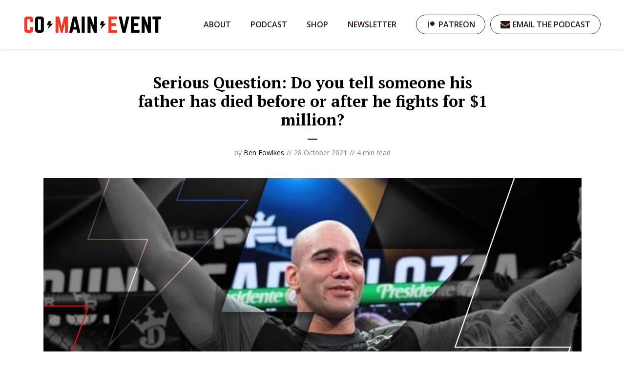

--- FILE ---
content_type: text/html; charset=UTF-8
request_url: https://comainevent.com/2021/10/28/serious-question-do-you-tell-someone-his-father-has-died-before-or-after-he-fights-for-1-million/
body_size: 29568
content:
<!DOCTYPE html>
<html lang="en-CA" class="no-js no-svg">

<head>
	<meta charset="UTF-8">
	<meta http-equiv="x-ua-compatible" content="ie=edge">
	<meta name="viewport" content="width=device-width, initial-scale=1">
	<link rel="profile" href="https://gmpg.org/xfn/11" />
	<meta name='robots' content='max-image-preview:large' />

	<!-- This site is optimized with the Yoast SEO plugin v15.2 - https://yoast.com/wordpress/plugins/seo/ -->
	<title>Serious Question: Do you tell someone his father has died before or after he fights for $1 million? - Co-Main Event</title>
	<meta name="robots" content="index, follow, max-snippet:-1, max-image-preview:large, max-video-preview:-1" />
	<link rel="canonical" href="https://comainevent.com/2021/10/28/serious-question-do-you-tell-someone-his-father-has-died-before-or-after-he-fights-for-1-million/" />
	<meta property="og:locale" content="en_US" />
	<meta property="og:type" content="article" />
	<meta property="og:title" content="Serious Question: Do you tell someone his father has died before or after he fights for $1 million? - Co-Main Event" />
	<meta property="og:description" content="So the grand ol’ PFL wrapped up its 2021 season on Wednesday night, which it tried repeatedly to brand as the “biggest night in mixed martial arts.” Which, first of all, how you gonna have the biggest night in MMA on a Wednesday? And why does it start in the mid-afternoon but somehow take forever [&hellip;]" />
	<meta property="og:url" content="https://comainevent.com/2021/10/28/serious-question-do-you-tell-someone-his-father-has-died-before-or-after-he-fights-for-1-million/" />
	<meta property="og:site_name" content="Co-Main Event" />
	<meta property="article:published_time" content="2021-10-28T16:11:06+00:00" />
	<meta property="article:modified_time" content="2021-10-28T16:11:07+00:00" />
	<meta property="og:image" content="https://comainevent.com/2020/wp-content/uploads/2021/10/Bruno.jpg" />
	<meta property="og:image:width" content="1920" />
	<meta property="og:image:height" content="1080" />
	<meta name="twitter:card" content="summary_large_image" />
	<meta name="twitter:label1" value="Written by">
	<meta name="twitter:data1" value="Ben Fowlkes">
	<meta name="twitter:label2" value="Est. reading time">
	<meta name="twitter:data2" value="3 minutes">
	<script type="application/ld+json" class="yoast-schema-graph">{"@context":"https://schema.org","@graph":[{"@type":"WebSite","@id":"https://comainevent.com/#website","url":"https://comainevent.com/","name":"Co-Main Event","description":"Straight talk and unfettered analysis for the discerning fight fan.","potentialAction":[{"@type":"SearchAction","target":"https://comainevent.com/?s={search_term_string}","query-input":"required name=search_term_string"}],"inLanguage":"en-CA"},{"@type":"ImageObject","@id":"https://comainevent.com/2021/10/28/serious-question-do-you-tell-someone-his-father-has-died-before-or-after-he-fights-for-1-million/#primaryimage","inLanguage":"en-CA","url":"https://comainevent.com/2020/wp-content/uploads/2021/10/Bruno.jpg","width":1920,"height":1080,"caption":"Bruno Cappelozza"},{"@type":"WebPage","@id":"https://comainevent.com/2021/10/28/serious-question-do-you-tell-someone-his-father-has-died-before-or-after-he-fights-for-1-million/#webpage","url":"https://comainevent.com/2021/10/28/serious-question-do-you-tell-someone-his-father-has-died-before-or-after-he-fights-for-1-million/","name":"Serious Question: Do you tell someone his father has died before or after he fights for $1 million? - Co-Main Event","isPartOf":{"@id":"https://comainevent.com/#website"},"primaryImageOfPage":{"@id":"https://comainevent.com/2021/10/28/serious-question-do-you-tell-someone-his-father-has-died-before-or-after-he-fights-for-1-million/#primaryimage"},"datePublished":"2021-10-28T16:11:06+00:00","dateModified":"2021-10-28T16:11:07+00:00","author":{"@id":"https://comainevent.com/#/schema/person/0bbee9e6bceb4e443cd700d6dc8b8654"},"inLanguage":"en-CA","potentialAction":[{"@type":"ReadAction","target":["https://comainevent.com/2021/10/28/serious-question-do-you-tell-someone-his-father-has-died-before-or-after-he-fights-for-1-million/"]}]},{"@type":"Person","@id":"https://comainevent.com/#/schema/person/0bbee9e6bceb4e443cd700d6dc8b8654","name":"Ben Fowlkes","image":{"@type":"ImageObject","@id":"https://comainevent.com/#personlogo","inLanguage":"en-CA","url":"https://comainevent.com/2020/wp-content/uploads/2020/09/ben.jpg","caption":"Ben Fowlkes"},"sameAs":["https://twitter.com/benfowlkesMMA"]}]}</script>
	<!-- / Yoast SEO plugin. -->


<link rel='dns-prefetch' href='//fonts.googleapis.com' />
<link rel="alternate" type="application/rss+xml" title="Co-Main Event &raquo; Feed" href="https://comainevent.com/feed/" />
<link rel="alternate" type="application/rss+xml" title="Co-Main Event &raquo; Comments Feed" href="https://comainevent.com/comments/feed/" />
<link rel="alternate" type="application/rss+xml" title="Co-Main Event &raquo; Serious Question: Do you tell someone his father has died before or after he fights for $1 million? Comments Feed" href="https://comainevent.com/2021/10/28/serious-question-do-you-tell-someone-his-father-has-died-before-or-after-he-fights-for-1-million/feed/" />
		<!-- This site uses the Google Analytics by MonsterInsights plugin v9.11.1 - Using Analytics tracking - https://www.monsterinsights.com/ -->
							<script src="//www.googletagmanager.com/gtag/js?id=G-Y4NHKXYZ0R"  data-cfasync="false" data-wpfc-render="false" type="text/javascript" async></script>
			<script data-cfasync="false" data-wpfc-render="false" type="text/javascript">
				var mi_version = '9.11.1';
				var mi_track_user = true;
				var mi_no_track_reason = '';
								var MonsterInsightsDefaultLocations = {"page_location":"https:\/\/comainevent.com\/2021\/10\/28\/serious-question-do-you-tell-someone-his-father-has-died-before-or-after-he-fights-for-1-million\/"};
								if ( typeof MonsterInsightsPrivacyGuardFilter === 'function' ) {
					var MonsterInsightsLocations = (typeof MonsterInsightsExcludeQuery === 'object') ? MonsterInsightsPrivacyGuardFilter( MonsterInsightsExcludeQuery ) : MonsterInsightsPrivacyGuardFilter( MonsterInsightsDefaultLocations );
				} else {
					var MonsterInsightsLocations = (typeof MonsterInsightsExcludeQuery === 'object') ? MonsterInsightsExcludeQuery : MonsterInsightsDefaultLocations;
				}

								var disableStrs = [
										'ga-disable-G-Y4NHKXYZ0R',
									];

				/* Function to detect opted out users */
				function __gtagTrackerIsOptedOut() {
					for (var index = 0; index < disableStrs.length; index++) {
						if (document.cookie.indexOf(disableStrs[index] + '=true') > -1) {
							return true;
						}
					}

					return false;
				}

				/* Disable tracking if the opt-out cookie exists. */
				if (__gtagTrackerIsOptedOut()) {
					for (var index = 0; index < disableStrs.length; index++) {
						window[disableStrs[index]] = true;
					}
				}

				/* Opt-out function */
				function __gtagTrackerOptout() {
					for (var index = 0; index < disableStrs.length; index++) {
						document.cookie = disableStrs[index] + '=true; expires=Thu, 31 Dec 2099 23:59:59 UTC; path=/';
						window[disableStrs[index]] = true;
					}
				}

				if ('undefined' === typeof gaOptout) {
					function gaOptout() {
						__gtagTrackerOptout();
					}
				}
								window.dataLayer = window.dataLayer || [];

				window.MonsterInsightsDualTracker = {
					helpers: {},
					trackers: {},
				};
				if (mi_track_user) {
					function __gtagDataLayer() {
						dataLayer.push(arguments);
					}

					function __gtagTracker(type, name, parameters) {
						if (!parameters) {
							parameters = {};
						}

						if (parameters.send_to) {
							__gtagDataLayer.apply(null, arguments);
							return;
						}

						if (type === 'event') {
														parameters.send_to = monsterinsights_frontend.v4_id;
							var hookName = name;
							if (typeof parameters['event_category'] !== 'undefined') {
								hookName = parameters['event_category'] + ':' + name;
							}

							if (typeof MonsterInsightsDualTracker.trackers[hookName] !== 'undefined') {
								MonsterInsightsDualTracker.trackers[hookName](parameters);
							} else {
								__gtagDataLayer('event', name, parameters);
							}
							
						} else {
							__gtagDataLayer.apply(null, arguments);
						}
					}

					__gtagTracker('js', new Date());
					__gtagTracker('set', {
						'developer_id.dZGIzZG': true,
											});
					if ( MonsterInsightsLocations.page_location ) {
						__gtagTracker('set', MonsterInsightsLocations);
					}
										__gtagTracker('config', 'G-Y4NHKXYZ0R', {"forceSSL":"true","link_attribution":"true"} );
										window.gtag = __gtagTracker;										(function () {
						/* https://developers.google.com/analytics/devguides/collection/analyticsjs/ */
						/* ga and __gaTracker compatibility shim. */
						var noopfn = function () {
							return null;
						};
						var newtracker = function () {
							return new Tracker();
						};
						var Tracker = function () {
							return null;
						};
						var p = Tracker.prototype;
						p.get = noopfn;
						p.set = noopfn;
						p.send = function () {
							var args = Array.prototype.slice.call(arguments);
							args.unshift('send');
							__gaTracker.apply(null, args);
						};
						var __gaTracker = function () {
							var len = arguments.length;
							if (len === 0) {
								return;
							}
							var f = arguments[len - 1];
							if (typeof f !== 'object' || f === null || typeof f.hitCallback !== 'function') {
								if ('send' === arguments[0]) {
									var hitConverted, hitObject = false, action;
									if ('event' === arguments[1]) {
										if ('undefined' !== typeof arguments[3]) {
											hitObject = {
												'eventAction': arguments[3],
												'eventCategory': arguments[2],
												'eventLabel': arguments[4],
												'value': arguments[5] ? arguments[5] : 1,
											}
										}
									}
									if ('pageview' === arguments[1]) {
										if ('undefined' !== typeof arguments[2]) {
											hitObject = {
												'eventAction': 'page_view',
												'page_path': arguments[2],
											}
										}
									}
									if (typeof arguments[2] === 'object') {
										hitObject = arguments[2];
									}
									if (typeof arguments[5] === 'object') {
										Object.assign(hitObject, arguments[5]);
									}
									if ('undefined' !== typeof arguments[1].hitType) {
										hitObject = arguments[1];
										if ('pageview' === hitObject.hitType) {
											hitObject.eventAction = 'page_view';
										}
									}
									if (hitObject) {
										action = 'timing' === arguments[1].hitType ? 'timing_complete' : hitObject.eventAction;
										hitConverted = mapArgs(hitObject);
										__gtagTracker('event', action, hitConverted);
									}
								}
								return;
							}

							function mapArgs(args) {
								var arg, hit = {};
								var gaMap = {
									'eventCategory': 'event_category',
									'eventAction': 'event_action',
									'eventLabel': 'event_label',
									'eventValue': 'event_value',
									'nonInteraction': 'non_interaction',
									'timingCategory': 'event_category',
									'timingVar': 'name',
									'timingValue': 'value',
									'timingLabel': 'event_label',
									'page': 'page_path',
									'location': 'page_location',
									'title': 'page_title',
									'referrer' : 'page_referrer',
								};
								for (arg in args) {
																		if (!(!args.hasOwnProperty(arg) || !gaMap.hasOwnProperty(arg))) {
										hit[gaMap[arg]] = args[arg];
									} else {
										hit[arg] = args[arg];
									}
								}
								return hit;
							}

							try {
								f.hitCallback();
							} catch (ex) {
							}
						};
						__gaTracker.create = newtracker;
						__gaTracker.getByName = newtracker;
						__gaTracker.getAll = function () {
							return [];
						};
						__gaTracker.remove = noopfn;
						__gaTracker.loaded = true;
						window['__gaTracker'] = __gaTracker;
					})();
									} else {
										console.log("");
					(function () {
						function __gtagTracker() {
							return null;
						}

						window['__gtagTracker'] = __gtagTracker;
						window['gtag'] = __gtagTracker;
					})();
									}
			</script>
							<!-- / Google Analytics by MonsterInsights -->
		<script type="text/javascript">
window._wpemojiSettings = {"baseUrl":"https:\/\/s.w.org\/images\/core\/emoji\/14.0.0\/72x72\/","ext":".png","svgUrl":"https:\/\/s.w.org\/images\/core\/emoji\/14.0.0\/svg\/","svgExt":".svg","source":{"concatemoji":"https:\/\/comainevent.com\/2020\/wp-includes\/js\/wp-emoji-release.min.js?ver=6.2.8"}};
/*! This file is auto-generated */
!function(e,a,t){var n,r,o,i=a.createElement("canvas"),p=i.getContext&&i.getContext("2d");function s(e,t){p.clearRect(0,0,i.width,i.height),p.fillText(e,0,0);e=i.toDataURL();return p.clearRect(0,0,i.width,i.height),p.fillText(t,0,0),e===i.toDataURL()}function c(e){var t=a.createElement("script");t.src=e,t.defer=t.type="text/javascript",a.getElementsByTagName("head")[0].appendChild(t)}for(o=Array("flag","emoji"),t.supports={everything:!0,everythingExceptFlag:!0},r=0;r<o.length;r++)t.supports[o[r]]=function(e){if(p&&p.fillText)switch(p.textBaseline="top",p.font="600 32px Arial",e){case"flag":return s("\ud83c\udff3\ufe0f\u200d\u26a7\ufe0f","\ud83c\udff3\ufe0f\u200b\u26a7\ufe0f")?!1:!s("\ud83c\uddfa\ud83c\uddf3","\ud83c\uddfa\u200b\ud83c\uddf3")&&!s("\ud83c\udff4\udb40\udc67\udb40\udc62\udb40\udc65\udb40\udc6e\udb40\udc67\udb40\udc7f","\ud83c\udff4\u200b\udb40\udc67\u200b\udb40\udc62\u200b\udb40\udc65\u200b\udb40\udc6e\u200b\udb40\udc67\u200b\udb40\udc7f");case"emoji":return!s("\ud83e\udef1\ud83c\udffb\u200d\ud83e\udef2\ud83c\udfff","\ud83e\udef1\ud83c\udffb\u200b\ud83e\udef2\ud83c\udfff")}return!1}(o[r]),t.supports.everything=t.supports.everything&&t.supports[o[r]],"flag"!==o[r]&&(t.supports.everythingExceptFlag=t.supports.everythingExceptFlag&&t.supports[o[r]]);t.supports.everythingExceptFlag=t.supports.everythingExceptFlag&&!t.supports.flag,t.DOMReady=!1,t.readyCallback=function(){t.DOMReady=!0},t.supports.everything||(n=function(){t.readyCallback()},a.addEventListener?(a.addEventListener("DOMContentLoaded",n,!1),e.addEventListener("load",n,!1)):(e.attachEvent("onload",n),a.attachEvent("onreadystatechange",function(){"complete"===a.readyState&&t.readyCallback()})),(e=t.source||{}).concatemoji?c(e.concatemoji):e.wpemoji&&e.twemoji&&(c(e.twemoji),c(e.wpemoji)))}(window,document,window._wpemojiSettings);
</script>
<style type="text/css">
img.wp-smiley,
img.emoji {
	display: inline !important;
	border: none !important;
	box-shadow: none !important;
	height: 1em !important;
	width: 1em !important;
	margin: 0 0.07em !important;
	vertical-align: -0.1em !important;
	background: none !important;
	padding: 0 !important;
}
</style>
	<link rel='stylesheet' id='wp-block-library-css' href='https://comainevent.com/2020/wp-includes/css/dist/block-library/style.min.css?ver=6.2.8' type='text/css' media='all' />
<link rel='stylesheet' id='classic-theme-styles-css' href='https://comainevent.com/2020/wp-includes/css/classic-themes.min.css?ver=6.2.8' type='text/css' media='all' />
<style id='global-styles-inline-css' type='text/css'>
body{--wp--preset--color--black: #000000;--wp--preset--color--cyan-bluish-gray: #abb8c3;--wp--preset--color--white: #ffffff;--wp--preset--color--pale-pink: #f78da7;--wp--preset--color--vivid-red: #cf2e2e;--wp--preset--color--luminous-vivid-orange: #ff6900;--wp--preset--color--luminous-vivid-amber: #fcb900;--wp--preset--color--light-green-cyan: #7bdcb5;--wp--preset--color--vivid-green-cyan: #00d084;--wp--preset--color--pale-cyan-blue: #8ed1fc;--wp--preset--color--vivid-cyan-blue: #0693e3;--wp--preset--color--vivid-purple: #9b51e0;--wp--preset--color--megaphone-acc: #f43825;--wp--preset--color--megaphone-text: #000000;--wp--preset--color--megaphone-bg: #ffffff;--wp--preset--color--megaphone-bg-alt-1: #efefef;--wp--preset--color--megaphone-bg-alt-2: #000000;--wp--preset--gradient--vivid-cyan-blue-to-vivid-purple: linear-gradient(135deg,rgba(6,147,227,1) 0%,rgb(155,81,224) 100%);--wp--preset--gradient--light-green-cyan-to-vivid-green-cyan: linear-gradient(135deg,rgb(122,220,180) 0%,rgb(0,208,130) 100%);--wp--preset--gradient--luminous-vivid-amber-to-luminous-vivid-orange: linear-gradient(135deg,rgba(252,185,0,1) 0%,rgba(255,105,0,1) 100%);--wp--preset--gradient--luminous-vivid-orange-to-vivid-red: linear-gradient(135deg,rgba(255,105,0,1) 0%,rgb(207,46,46) 100%);--wp--preset--gradient--very-light-gray-to-cyan-bluish-gray: linear-gradient(135deg,rgb(238,238,238) 0%,rgb(169,184,195) 100%);--wp--preset--gradient--cool-to-warm-spectrum: linear-gradient(135deg,rgb(74,234,220) 0%,rgb(151,120,209) 20%,rgb(207,42,186) 40%,rgb(238,44,130) 60%,rgb(251,105,98) 80%,rgb(254,248,76) 100%);--wp--preset--gradient--blush-light-purple: linear-gradient(135deg,rgb(255,206,236) 0%,rgb(152,150,240) 100%);--wp--preset--gradient--blush-bordeaux: linear-gradient(135deg,rgb(254,205,165) 0%,rgb(254,45,45) 50%,rgb(107,0,62) 100%);--wp--preset--gradient--luminous-dusk: linear-gradient(135deg,rgb(255,203,112) 0%,rgb(199,81,192) 50%,rgb(65,88,208) 100%);--wp--preset--gradient--pale-ocean: linear-gradient(135deg,rgb(255,245,203) 0%,rgb(182,227,212) 50%,rgb(51,167,181) 100%);--wp--preset--gradient--electric-grass: linear-gradient(135deg,rgb(202,248,128) 0%,rgb(113,206,126) 100%);--wp--preset--gradient--midnight: linear-gradient(135deg,rgb(2,3,129) 0%,rgb(40,116,252) 100%);--wp--preset--duotone--dark-grayscale: url('#wp-duotone-dark-grayscale');--wp--preset--duotone--grayscale: url('#wp-duotone-grayscale');--wp--preset--duotone--purple-yellow: url('#wp-duotone-purple-yellow');--wp--preset--duotone--blue-red: url('#wp-duotone-blue-red');--wp--preset--duotone--midnight: url('#wp-duotone-midnight');--wp--preset--duotone--magenta-yellow: url('#wp-duotone-magenta-yellow');--wp--preset--duotone--purple-green: url('#wp-duotone-purple-green');--wp--preset--duotone--blue-orange: url('#wp-duotone-blue-orange');--wp--preset--font-size--small: 12.8px;--wp--preset--font-size--medium: 20px;--wp--preset--font-size--large: 28.8px;--wp--preset--font-size--x-large: 42px;--wp--preset--font-size--normal: 16px;--wp--preset--font-size--huge: 38.4px;--wp--preset--spacing--20: 0.44rem;--wp--preset--spacing--30: 0.67rem;--wp--preset--spacing--40: 1rem;--wp--preset--spacing--50: 1.5rem;--wp--preset--spacing--60: 2.25rem;--wp--preset--spacing--70: 3.38rem;--wp--preset--spacing--80: 5.06rem;--wp--preset--shadow--natural: 6px 6px 9px rgba(0, 0, 0, 0.2);--wp--preset--shadow--deep: 12px 12px 50px rgba(0, 0, 0, 0.4);--wp--preset--shadow--sharp: 6px 6px 0px rgba(0, 0, 0, 0.2);--wp--preset--shadow--outlined: 6px 6px 0px -3px rgba(255, 255, 255, 1), 6px 6px rgba(0, 0, 0, 1);--wp--preset--shadow--crisp: 6px 6px 0px rgba(0, 0, 0, 1);}:where(.is-layout-flex){gap: 0.5em;}body .is-layout-flow > .alignleft{float: left;margin-inline-start: 0;margin-inline-end: 2em;}body .is-layout-flow > .alignright{float: right;margin-inline-start: 2em;margin-inline-end: 0;}body .is-layout-flow > .aligncenter{margin-left: auto !important;margin-right: auto !important;}body .is-layout-constrained > .alignleft{float: left;margin-inline-start: 0;margin-inline-end: 2em;}body .is-layout-constrained > .alignright{float: right;margin-inline-start: 2em;margin-inline-end: 0;}body .is-layout-constrained > .aligncenter{margin-left: auto !important;margin-right: auto !important;}body .is-layout-constrained > :where(:not(.alignleft):not(.alignright):not(.alignfull)){max-width: var(--wp--style--global--content-size);margin-left: auto !important;margin-right: auto !important;}body .is-layout-constrained > .alignwide{max-width: var(--wp--style--global--wide-size);}body .is-layout-flex{display: flex;}body .is-layout-flex{flex-wrap: wrap;align-items: center;}body .is-layout-flex > *{margin: 0;}:where(.wp-block-columns.is-layout-flex){gap: 2em;}.has-black-color{color: var(--wp--preset--color--black) !important;}.has-cyan-bluish-gray-color{color: var(--wp--preset--color--cyan-bluish-gray) !important;}.has-white-color{color: var(--wp--preset--color--white) !important;}.has-pale-pink-color{color: var(--wp--preset--color--pale-pink) !important;}.has-vivid-red-color{color: var(--wp--preset--color--vivid-red) !important;}.has-luminous-vivid-orange-color{color: var(--wp--preset--color--luminous-vivid-orange) !important;}.has-luminous-vivid-amber-color{color: var(--wp--preset--color--luminous-vivid-amber) !important;}.has-light-green-cyan-color{color: var(--wp--preset--color--light-green-cyan) !important;}.has-vivid-green-cyan-color{color: var(--wp--preset--color--vivid-green-cyan) !important;}.has-pale-cyan-blue-color{color: var(--wp--preset--color--pale-cyan-blue) !important;}.has-vivid-cyan-blue-color{color: var(--wp--preset--color--vivid-cyan-blue) !important;}.has-vivid-purple-color{color: var(--wp--preset--color--vivid-purple) !important;}.has-black-background-color{background-color: var(--wp--preset--color--black) !important;}.has-cyan-bluish-gray-background-color{background-color: var(--wp--preset--color--cyan-bluish-gray) !important;}.has-white-background-color{background-color: var(--wp--preset--color--white) !important;}.has-pale-pink-background-color{background-color: var(--wp--preset--color--pale-pink) !important;}.has-vivid-red-background-color{background-color: var(--wp--preset--color--vivid-red) !important;}.has-luminous-vivid-orange-background-color{background-color: var(--wp--preset--color--luminous-vivid-orange) !important;}.has-luminous-vivid-amber-background-color{background-color: var(--wp--preset--color--luminous-vivid-amber) !important;}.has-light-green-cyan-background-color{background-color: var(--wp--preset--color--light-green-cyan) !important;}.has-vivid-green-cyan-background-color{background-color: var(--wp--preset--color--vivid-green-cyan) !important;}.has-pale-cyan-blue-background-color{background-color: var(--wp--preset--color--pale-cyan-blue) !important;}.has-vivid-cyan-blue-background-color{background-color: var(--wp--preset--color--vivid-cyan-blue) !important;}.has-vivid-purple-background-color{background-color: var(--wp--preset--color--vivid-purple) !important;}.has-black-border-color{border-color: var(--wp--preset--color--black) !important;}.has-cyan-bluish-gray-border-color{border-color: var(--wp--preset--color--cyan-bluish-gray) !important;}.has-white-border-color{border-color: var(--wp--preset--color--white) !important;}.has-pale-pink-border-color{border-color: var(--wp--preset--color--pale-pink) !important;}.has-vivid-red-border-color{border-color: var(--wp--preset--color--vivid-red) !important;}.has-luminous-vivid-orange-border-color{border-color: var(--wp--preset--color--luminous-vivid-orange) !important;}.has-luminous-vivid-amber-border-color{border-color: var(--wp--preset--color--luminous-vivid-amber) !important;}.has-light-green-cyan-border-color{border-color: var(--wp--preset--color--light-green-cyan) !important;}.has-vivid-green-cyan-border-color{border-color: var(--wp--preset--color--vivid-green-cyan) !important;}.has-pale-cyan-blue-border-color{border-color: var(--wp--preset--color--pale-cyan-blue) !important;}.has-vivid-cyan-blue-border-color{border-color: var(--wp--preset--color--vivid-cyan-blue) !important;}.has-vivid-purple-border-color{border-color: var(--wp--preset--color--vivid-purple) !important;}.has-vivid-cyan-blue-to-vivid-purple-gradient-background{background: var(--wp--preset--gradient--vivid-cyan-blue-to-vivid-purple) !important;}.has-light-green-cyan-to-vivid-green-cyan-gradient-background{background: var(--wp--preset--gradient--light-green-cyan-to-vivid-green-cyan) !important;}.has-luminous-vivid-amber-to-luminous-vivid-orange-gradient-background{background: var(--wp--preset--gradient--luminous-vivid-amber-to-luminous-vivid-orange) !important;}.has-luminous-vivid-orange-to-vivid-red-gradient-background{background: var(--wp--preset--gradient--luminous-vivid-orange-to-vivid-red) !important;}.has-very-light-gray-to-cyan-bluish-gray-gradient-background{background: var(--wp--preset--gradient--very-light-gray-to-cyan-bluish-gray) !important;}.has-cool-to-warm-spectrum-gradient-background{background: var(--wp--preset--gradient--cool-to-warm-spectrum) !important;}.has-blush-light-purple-gradient-background{background: var(--wp--preset--gradient--blush-light-purple) !important;}.has-blush-bordeaux-gradient-background{background: var(--wp--preset--gradient--blush-bordeaux) !important;}.has-luminous-dusk-gradient-background{background: var(--wp--preset--gradient--luminous-dusk) !important;}.has-pale-ocean-gradient-background{background: var(--wp--preset--gradient--pale-ocean) !important;}.has-electric-grass-gradient-background{background: var(--wp--preset--gradient--electric-grass) !important;}.has-midnight-gradient-background{background: var(--wp--preset--gradient--midnight) !important;}.has-small-font-size{font-size: var(--wp--preset--font-size--small) !important;}.has-medium-font-size{font-size: var(--wp--preset--font-size--medium) !important;}.has-large-font-size{font-size: var(--wp--preset--font-size--large) !important;}.has-x-large-font-size{font-size: var(--wp--preset--font-size--x-large) !important;}
.wp-block-navigation a:where(:not(.wp-element-button)){color: inherit;}
:where(.wp-block-columns.is-layout-flex){gap: 2em;}
.wp-block-pullquote{font-size: 1.5em;line-height: 1.6;}
</style>
<link rel='stylesheet' id='mks_shortcodes_fntawsm_css-css' href='https://comainevent.com/2020/wp-content/plugins/meks-flexible-shortcodes/css/font-awesome/css/font-awesome.min.css?ver=1.3.1' type='text/css' media='screen' />
<link rel='stylesheet' id='mks_shortcodes_simple_line_icons-css' href='https://comainevent.com/2020/wp-content/plugins/meks-flexible-shortcodes/css/simple-line/simple-line-icons.css?ver=1.3.1' type='text/css' media='screen' />
<link rel='stylesheet' id='mks_shortcodes_css-css' href='https://comainevent.com/2020/wp-content/plugins/meks-flexible-shortcodes/css/style.css?ver=1.3.1' type='text/css' media='screen' />
<link rel='stylesheet' id='mailerlite_forms.css-css' href='https://comainevent.com/2020/wp-content/plugins/official-mailerlite-sign-up-forms/assets/css/mailerlite_forms.css?ver=1.7.13' type='text/css' media='all' />
<link rel='stylesheet' id='megaphone-fonts-css' href='https://fonts.googleapis.com/css?family=Open+Sans%3A400%2C600%7CPT+Serif%3A700&#038;ver=1.2.1' type='text/css' media='all' />
<link rel='stylesheet' id='megaphone-main-css' href='https://comainevent.com/2020/wp-content/themes/megaphone/assets/css/min.css?ver=1.2.1' type='text/css' media='all' />
<style id='megaphone-main-inline-css' type='text/css'>
body,#cancel-comment-reply-link{color: #000000;background: #ffffff;}body,#cancel-comment-reply-link,.meks-ap{font-family: 'Open Sans', Arial, sans-serif;font-weight: 400;}h1,h2,h3,h4,h5,h6,.h1,.h2,.h3,.h4,.h5,.h6,.h7,.h8,.fn,p.has-drop-cap:not(:focus)::first-letter{font-family: 'PT Serif', Arial, sans-serif;font-weight: 700;font-style: normal;}h1,h2,h3,h4,h5,h6,.h1,.h2,.h3,.h4,.h5,.h6,.has-large-font-size{color: #000000;}.entry-title a,.show-title a{color: #000000;}.meta-sponsored span{color: #f43825; }.megaphone-overlay .meta-sponsored span{color: #FFF; }body{font-size:1.6rem;}.megaphone-header{font-size:1.4rem;}h1, .h1{font-size:2.6rem;}h2, .h2,.has-large-font-size,.has-huge-font-size, .has-larger-font-size{font-size:2.4rem;}h3, .h3{font-size:2.2rem;}h4, .h4{font-size:2rem;}h5, .h5{font-size:1.8rem;}h6, .h6,.megaphone-show .megaphone-shows-list-small .entry-title {font-size:1.6rem;}.megaphone-items .megaphone-shows-list-medium .entry-title{font-size:1.8rem;}.h7{font-size: 2rem;}.h8,.section-content .megaphone-menu-subscribe .header-el-label{font-size: 1.6rem;}.section-title{font-size: 2rem;}.h0{font-size:3rem;}.author-header .text-small,.text-small {font-size: 1.2rem;}.widget-title,.author-header .h8,.mks_author_widget h3{font-size:2.2rem; }.archive-label{font-size: 1.6rem;}.entry-content .meks_ess_share_label h5{font-size:1.8rem; }.widget{font-size:1.4rem;}.header-mobile>.container{height: 60px;}.megaphone-player-paceholder-big .megaphone-placeholder-title,.megaphone-player-paceholder-medium .megaphone-placeholder-title{font-size: 1.8rem;}.megaphone-placeholder-label{color: #000000;}.megaphone-button,input[type="submit"],input[type="button"],button[type="submit"],.megaphone-pagination a,ul.page-numbers a,.meks-instagram-follow-link .meks-widget-cta,.mks_autor_link_wrap a,.mks_read_more a,.paginated-post-wrapper a,.entry-content .megaphone-button,.megaphone-pagination a, .page-numbers.current{font-size: 1.2rem;}.header-sticky-main > .container{height: 60px;}.megaphone-menu-action .mf{font-size:2.4rem;}@media (min-width: 374px){ }@media (min-width: 600px){ .header-mobile>.container{height: 80px;}body.megaphone-header-indent .megaphone-header + .megaphone-section{margin-top: -80px;}body.megaphone-header-indent .megaphone-header + .megaphone-section .overlay-container{padding-top: 50px;}.header-sticky-main > .container{height: 70px;}.megaphone-placeholder-label{color: #f43825; }.megaphone-button,input[type="submit"],input[type="button"],button[type="submit"],.megaphone-pagination a,ul.page-numbers a,.meks-instagram-follow-link .meks-widget-cta,.mks_autor_link_wrap a,.mks_read_more a,.paginated-post-wrapper a,.entry-content .megaphone-button,.megaphone-pagination a, .page-numbers.current{font-size: 1.2rem;}.widget-title,.author-header .h8,.mks_author_widget h3{font-size:2.4rem; }.archive-label{font-size: 1.6rem;}}@media (max-width: 374px){.megaphone-overlay .h1,.megaphone-overlay .h2,.megaphone-overlay .h3,.megaphone-overlay .h4,.megaphone-overlay .h5{font-size: 2.2rem;}}@media (max-width: 600px){ .megaphone-layout-c .h4,.megaphone-layout-d .h5,.megaphone-layout-e .h4{font-size: 2.2rem;}.megaphone-layout-f .h4{font-size:1.6rem;}}@media (min-width: 600px) and (max-width: 900px){ .h0{font-size:4.6rem;}h1, .h1{font-size:4rem;}h2, .h2{font-size:3.2rem;}h3, .h3{font-size:2.8rem;}h4, .h4,.wp-block-cover .wp-block-cover-image-text,.wp-block-cover .wp-block-cover-text,.wp-block-cover h2,.wp-block-cover-image .wp-block-cover-image-text,.wp-block-cover-image .wp-block-cover-text,.wp-block-cover-image h2{font-size:2.4rem;}h5, .h5{font-size:2rem;}h6, .h6,.megaphone-show .megaphone-shows-list-small .entry-title{font-size:1.8rem;}.section-title {font-size:2.8rem;}.megaphone-site-branding .site-title.logo-img-none{font-size: 3rem;}.megaphone-layout-c .h4,.megaphone-layout-d .h5,.megaphone-layout-e .h4{ font-size: 2.8rem;}.megaphone-layout-f .h4{font-size:2.4rem;}}@media (min-width: 900px){ body{font-size:1.6rem;}.h0{font-size:4.6rem;} h1, .h1{font-size:4.6rem;}h2, .h2{font-size:3.2rem;}h3, .h3{font-size:4.0rem;}h4, .h4{font-size:3.2rem;}h5, .h5,.header-sticky-main .h4{font-size:2.6rem;}h6, .h6,.megaphone-show .megaphone-shows-list-medium .entry-title{font-size: 2.2rem;}.section-title{font-size:3.6rem;}.paragraph-small,.text-small {font-size:1.4rem;}.megaphone-shows-list-small .entry-title{font-size: 1.6rem;}.megaphone-shows-list-medium .entry-title{font-size: 2rem;}.header-sticky-main > .container{height: 80px;}.megaphone-show .megaphone-shows-list-small .entry-title{font-size:1.8rem;}.megaphone-show-d.megaphone-show .megaphone-shows-list-small .entry-title{font-size:1.6rem;}body.megaphone-header-indent .megaphone-header + .megaphone-section{margin-top: -100px;}body.megaphone-header-indent .megaphone-header + .megaphone-section .overlay-container{padding-top: 50px;}}@media (max-width: 599px){ .megaphone-layout-a .entry-content,.megaphone-layout-b .entry-content,.megaphone-layout-c .entry-content,.megaphone-layout-e .entry-content{font-size:1.4rem;}}.megaphone-header{font-family: 'Open Sans', Arial, sans-serif;font-weight: 600;}.header-top{background-color: #f2f2f2;color: #2B1813;font-size: 1.4rem;}.header-top .sub-menu{background-color: #f2f2f2;}.header-top a{color: #2B1813;}.header-top li:hover > a{color: #FF4F00;}.header-top .container {height: 50px;}.megaphone-menu-action .search-form button[type=submit],.widget_search button[type=submit] {background: 0 0;border: none;color: #000000; }.megaphone-menu-action .search-form button[type=submit]:hover{border: none; color: #f43825; }.widget_search button[type=submit]:hover{color: #f43825; }.header-middle,.header-middle .sub-menu{background-color: #ffffff;}.megaphone-header ul.megaphone-menu .megaphone-mega-menu .megaphone-menu-posts>li a{color: #2B1813;}.megaphone-header ul.megaphone-menu .megaphone-mega-menu .megaphone-menu-posts>li a:hover{color: #f43825;}.header-middle,.header-middle a,.header-mobile .megaphone-menu-action a,.header-middle ul.megaphone-menu .megaphone-mega-menu .menu-item-has-children:hover > a{color: #2B1813;}.header-middle a:hover,.header-mobile .megaphone-menu-action a:hover,.megaphone-modal-close:hover{color: #f43825;}.header-middle li:hover > a,.header-middle .current-menu-item > a,.header-middle .current-menu-parent > a {color: #f43825;}.header-middle > .container {height: 100px;}.header-middle .megaphone-menu-donate li a,.header-middle .megaphone-menu-donate .empty-list a{border-color: #2B1813;}.header-middle .megaphone-menu-donate li a:hover,.header-middle .megaphone-menu-donate .empty-list a:hover,.megaphone-header-indent .header-middle .megaphone-menu-donate li a:hover{border-color: #f43825; color: #f43825;}.header-bottom,.header-bottom .sub-menu{background-color: #f6f6f6;}.header-bottom,.header-bottom a{color: #2B1813; }.header-bottom li:hover > a,.header-bottom .current-menu-item > a,.header-bottom .current-menu-parent > a{color: #ff4f00; }.header-bottom > .container{height: 60px;}.header-bottom .megaphone-menu-donate li a,.header-bottom .megaphone-menu-donate .empty-list a{border-color: #2B1813;}.header-bottom .megaphone-menu-donate li a:hover,.header-bottom .megaphone-menu-donate .empty-list a:hover{border-color: #ff4f00; color: #ff4f00;}.header-sticky,.header-sticky .sub-menu{background-color: #ffffff;}.header-sticky,.header-sticky a{color: #2B1813; }.header-sticky li:hover > a,.header-sticky .current-menu-item > a,.header-sticky .current-menu-parent > a{color: #f43825; }.header-sticky .megaphone-menu-donate li a,.header-sticky .megaphone-menu-donate .empty-list a{border-color: #2B1813;}.header-sticky .megaphone-menu-donate li a:hover,.header-sticky .megaphone-menu-donate .empty-list a:hover{border-color: #f43825; color: #f43825;}.widget .current-menu-item > a,.widget .current-menu-parent > a{color: #f43825;}@media (min-width: 900px) and (max-width: 1050px){.header-middle > .container {height: 100px;}.header-bottom > .container,.header-bottom-slots {height: 50px;}}a,.placeholder-slot-r .entry-episode{color: #f43825;}.megaphone-archive-no-image .overlay-container .archive-label,.archive-label{color: #000000;}.entry-content a{color: #000000;border-color: #f43825;}.entry-content a:hover,.entry-summary > span{color: #f43825;}.megaphone-hidden-content{max-height: 700px;}.megaphone-menu-donate li a,.megaphone-menu-donate .empty-list a{border-color: #000000;}.megaphone-menu-donate li a:hover,.megaphone-menu-donate .empty-list a:hover{border-color: #f43825; color: #f43825;}.overlay-container .archive-label{color: #FFF;}.megaphone-bg-alt-1{background-color: #efefef;}.megaphone-bg-alt-2 {background-color: #000000}.megaphone-modal{background:#FFF;}.megaphone-overlay-fallback{background-color: #000000; }.megaphone-modal .megaphone-menu-social li a:hover, .meks_ess a:hover {background: #000000;}.megaphone-button,input[type="submit"],input[type="button"],button[type="submit"],.megaphone-pagination a,ul.page-numbers a,.meks-instagram-follow-link .meks-widget-cta,.widget .mks_autor_link_wrap a,.widget .mks_read_more a,.paginated-post-wrapper a,.entry-content .megaphone-button,#cancel-comment-reply-link,.comment-reply-link,.megaphone-buttons .megaphone-menu-subscribe a,.megaphone-menu-donate a,.entry-category a,.entry-category .meta-item,.episode-item,.header-el-label,.megaphone-link-special,.entry-episode,.link-uppercase,.archive-label,.wp-block-button .wp-block-button__link,.placeholder-slot-r .megaphone-placeholder-title{font-family: 'Open Sans', Arial, sans-serif;font-weight: 600; }.megaphone-button,input[type="submit"],input[type="button"],button[type="submit"],.megaphone-pagination a,ul.page-numbers a,.meks-instagram-follow-link .meks-widget-cta,.widget .mks_autor_link_wrap a,.widget .mks_read_more a,.paginated-post-wrapper a,.entry-content .megaphone-button,#cancel-comment-reply-link,.comment-reply-link{background: #f43825;color: #fff;}.megaphone-button:hover,input[type="submit"]:hover,input[type="button"]:hover,button[type="submit"]:hover,.megaphone-pagination a:hover,.meks-instagram-follow-link .meks-widget-cta:hover,.widget .mks_autor_link_wrap a:hover,.widget .mks_read_more a:hover,.paginated-post-wrapper a:hover,.entry-content .megaphone-button:hover,ul.page-numbers a:hover {background: #000000;color: #fff;}.megaphone-button-hollow:hover,.comment-reply-link:hover,.megaphone-button-circle:hover,#cancel-comment-reply-link:hover,button.megaphone-button-hollow:hover,.megaphone-modal.search-alt button[type=submit]:hover,.search-alt button[type="submit"]:hover{background: 0 0;border-color: #f43825;color: #f43825;}.megaphone-button-circle{border: 1px solid #000000;color: #000000;}.megaphone-button-hollow,.comment-reply-link,#cancel-comment-reply-link,button.megaphone-button-hollow,.megaphone-modal.search-alt button[type=submit],.search-alt button[type="submit"]{background: transparent;border: 1px solid #000000;color: #000000;}.megaphone-buttons .megaphone-menu-subscribe li a{color: #000000;}.megaphone-buttons .megaphone-menu-subscribe li a:hover{color: #f43825;}.megaphone-overlay .megaphone-button{background: #FFF;color: #333;border: none;}.megaphone-overlay .megaphone-button-hollow,.megaphone-subscribe-indented .megaphone-buttons .megaphone-menu-subscribe a{background: transparent;color: #FFF;}.megaphone-overlay .megaphone-button:hover{color: #FFF;background: #f43825;}.megaphone-overlay .entry-category a:hover,.megaphone-placeholder-title a:hover{color: #f43825; }.megaphone-show-more:before{background: -webkit-gradient(linear,left top,left bottom,from(rgba(255,255,255,0)),to(#ffffff));background: linear-gradient(to bottom,rgba(255,255,255,0) 0,#ffffff 100%);}.section-title + a,.section-subnav a,.megaphone-link-special,.section-title + a:before{color: #000000;}.section-title + a:hover,.megaphone-link-special:hover{color: #f43825; }.section-title:before{background: #f43825;}.section-title-gray:before{background: rgba(0,0,0,0.07); }.entry-category a,.entry-meta a:hover,.megaphone-show-header .entry-episode,.entry-title a:hover,.show-title a:hover,.author-header a:hover,.author-header a:hover,.fn a:hover,.section-subnav a:hover,.entry-tags a:hover,.tagcloud a:hover,.megaphone-show .shows-title a:hover,.megaphone-overlay .megaphone-breadcrumbs a:hover,.megaphone-breadcrumbs a{color: #f43825;}.entry-category a:hover,.megaphone-show .shows-title a,.megaphone-breadcrumbs a:hover,.megaphone-sidebar-branding a{color: #000000;}.entry-tags a,.tagcloud a{background: #F3F3F3;color: #000000;}.tagcloud a {background: rgba(0,0,0,0.07); }.entry-category a:before{color: rgba(0,0,0,0.5);}.entry-meta .meta-item,.comment-metadata a,.entry-category .meta-item,.megaphone-breadcrumbs{color: rgba(0,0,0,0.5);}.entry-meta .meta-item::before,.entry-category a:before, .entry-category .meta-sponsored + .meta-item:before,.megaphone-show-header .meta-sponsored + .entry-episode:before{color: rgba(0,0,0,0.5);}.megaphone-overlay .entry-meta .meta-item::before,.megaphone-overlay .entry-category a:before, .megaphone-overlay .entry-category .meta-sponsored + .meta-item:before,.megaphone-overlay .megaphone-show-header .meta-sponsored + .entry-episode:before{color: rgba(255,255,255,0.5);}.entry-meta a,.author-header a,.author-header a,.fn a{color: #000000; }.entry-media .entry-episode,.episode-item{color: #FFF;}.megaphone-triangle{border-color: transparent transparent #f43825 transparent;}.megaphone-triangle-after{border-color: #f43825 transparent transparent transparent;}.megaphone-triangle:before{background-color: #f43825; }.double-bounce1, .double-bounce2{background-color: #f43825;}.megaphone-pagination .page-numbers.current,.paginated-post-wrapper .current,ul.page-numbers .current{background-color: rgba(0,0,0,0.1); color: #000000;}.megaphone-button.disabled,.megaphone-button.disabled:hover{background-color: rgba(0,0,0,0.1); color: #000000;pointer-events: none;}.megaphone-ellipsis div{background-color: #f43825; }.megaphone-no-image .entry-media{background-color: rgba(0,0,0,0.1); }.megaphone-show-episode-number{background-color: #ffffff; color: #000000;}.megaphone-show-episode-number strong{color: #f43825;}.megaphone-show .entry-media{background-color: #f43825; }.player-paceholder .megaphone-placeholder-title{color: #000000; }.wa-layout-3 .player-paceholder .megaphone-button-play,.wa-layout-3 .player-paceholder .megaphone-placeholder-title a,.single-layout-5 .player-paceholder .megaphone-button-play,.single-layout-5 .player-paceholder .megaphone-placeholder-title{color: #000000;}.player-paceholder .megaphone-button-play,.player-paceholder .megaphone-placeholder-title a{color: #000000; }.megaphone-button-play:hover,.player-paceholder .megaphone-placeholder-title a:hover,.wa-layout-3 .player-paceholder.player-paceholder-medium a:hover{color: #f43825;}.megaphone-play-current:hover a,.megaphone-play-current:hover .megaphone-placeholder-title,.megaphone-play-current:hover .megaphone-button-play-medium{color: #f43825;}.megaphone-shows-list .megaphone-button-play{color: #000000;}.megaphone-shows-list .megaphone-button-play:hover{color: #f43825;}body .meks-ap,body .meks-ap-player,body .meks-ap-player iframe {height: 120px; }body .meks-ap-collapsed,.megaphone-player-hidden .meks-ap{bottom: -120px; }.meks-ap-slot-l{background-color: #f43825;color:#fff; }.meks-ap-title{color:#fff; }.megaphone-player-action .megaphone-menu-subscribe a{color: #000000;}.meks-ap-player .mejs-volume-current{background-color: #f43825; }.meks-ap-player .mejs-volume-handle{background: 0 0;}.meks-ap-toggle.meks-ap-bg{background-color: rgba(0,0,0,0.5);}.meks-ap-player .mejs__speed-selected, .meks-ap-player .mejs-speed-selected,.meks-ap .mejs-speed-selector-label:hover,.megaphone-player-action .megaphone-menu-subscribe a:hover,.megaphone-player-action .megaphone-share-wrapper .meks_ess a:hover{color: #f43825;}.megaphone-player-action .mejs-button:hover > button{color: #000000;}.widget-inside,.widget-inside.megaphone-bg-alt-1{background-color: #efefef;color: #000000; }.widget a{color: #000000;}.widget li{color: rgba(0,0,0,0.5); }.widget a:hover{color: #f43825;}.widget-inside.megaphone-bg-alt-2{background-color: #000000;color: #fff; }.widget-inside.megaphone-bg-alt-2 p,.widget-inside.megaphone-bg-alt-2 .widget-title,.widget-inside.megaphone-bg-alt-2 a{color: #fff;}.megaphone-bg-alt-2 .widget-inside.megaphone-bg-alt-2 p,.megaphone-bg-alt-2 .widget-inside.megaphone-bg-alt-2 .widget-title,.megaphone-bg-alt-2 .widget-inside.megaphone-bg-alt-2 a {color: #fff; }.megaphone-bg-alt-1 .widget-inside.megaphone-bg-alt-1:after{background-color: rgba(0,0,0,0.05); }.megaphone-bg-alt-2 .widget-inside.megaphone-bg-alt-2:after{background-color: rgba(255,255,255,0.05);}.megaphone-bg-alt-2 input[type="text"], .megaphone-bg-alt-2 input[type="email"], .megaphone-bg-alt-2 input[type="url"], .megaphone-bg-alt-2 input[type="password"], .megaphone-bg-alt-2 input[type="search"], .megaphone-bg-alt-2 input[type="number"], .megaphone-bg-alt-2 select, .megaphone-bg-alt-2 textarea{border-color:rgba(255,255,255,0.2);}ul.mks_social_widget_ul li a:hover{background-color: #000000;}.widget_calendar #today a{color: #fff;}.widget_calendar #today a{}.rssSummary,.widget-title .rsswidget{color: #120E0D;}.widget .count,.wp-block-archives .count,.wp-block-categories .count{background-color: #f43825;color: #fff; }.widget_categories ul li a,.widget_archive ul li a{color: #000000; }.widget_categories ul li a:hover,.widget_archive ul li a:hover{color: #f43825; }.megaphone-duotone-overlay .entry-media::before{background-color: #f43825;}.section-content.alignfull + .megaphone-bg-alt-1{box-shadow: -526px 0 0 #efefef, -1052px 0 0 #efefef,526px 0 0 #efefef, 1052px 0 0 #efefef; }input[type="text"],input[type="email"],input[type="url"],input[type="password"],input[type="search"],input[type="number"],input[type="tel"],input[type="range"],input[type="date"],input[type="month"],input[type="week"],input[type="time"],input[type="datetime"],input[type="datetime-local"],input[type="color"],select,textarea{border: 1px solid rgba(0,0,0,0.1);}.megaphone-footer .container + .container .megaphone-copyright {border-top: 1px solid rgba(255,255,255,0.1);}.megaphone-goto-top,.megaphone-goto-top:hover{background-color: #000000; color: #ffffff; }.megaphone-header .site-title a{ text-transform: none;}.site-description{ text-transform: none;}.megaphone-header li a{ text-transform: uppercase;}.megaphone-header .header-top, .megaphone-header .header-top li a{ text-transform: none;}.widget-title, .megaphone-footer .widget-title{ text-transform: none;}.section-title{ text-transform: none;}.entry-title, .meks-ap-title{ text-transform: none;}h1, h2, h3, h4, h5, h6, .fn, .h7, .h8{ text-transform: uppercase;}.megaphone-menu-donate li a,.megaphone-buttons .megaphone-menu-subscribe li a,.megaphone-button, input[type="submit"], input[type="button"], button[type="submit"], .megaphone-pagination a, ul.page-numbers a, ul.page-numbers .current, .comment-reply-link, #cancel-comment-reply-link, .meks-instagram-follow-link .meks-widget-cta, .mks_autor_link_wrap a, .mks_read_more a, .paginated-post-wrapper a, .entry-content .megaphone-button, .megaphone-subscribe .empty-list a, .megaphone-menu-donate .empty-list a, .link-uppercase, .megaphone-link-special, .entry-tags a, .entry-category a, .entry-category .meta-item,.megaphone-buttons .megaphone-menu-subscribe .header-el-label,.placeholder-slot-r .megaphone-placeholder-title{text-transform: uppercase;}@media(min-width: 900px){.has-small-font-size{ font-size: 1.3rem;}.has-normal-font-size{ font-size: 1.6rem;}.has-large-font-size{ font-size: 2.9rem;}.has-huge-font-size{ font-size: 3.8rem;}}.has-megaphone-acc-background-color{ background-color: #f43825;}.has-megaphone-acc-color{ color: #f43825;}.has-megaphone-text-background-color{ background-color: #000000;}.has-megaphone-text-color{ color: #000000;}.has-megaphone-bg-background-color{ background-color: #ffffff;}.has-megaphone-bg-color{ color: #ffffff;}.has-megaphone-bg-alt-1-background-color{ background-color: #efefef;}.has-megaphone-bg-alt-1-color{ color: #efefef;}.has-megaphone-bg-alt-2-background-color{ background-color: #000000;}.has-megaphone-bg-alt-2-color{ color: #000000;}.megaphone-footer{background-color: #3a3a3a;color: #FFF;font-size: 1.6rem;}.megaphone-footer a{color: #FFF;}.megaphone-footer a:hover{color: #FF4F00;}.megaphone-footer .widget-title{color: #FFF;}.megaphone-footer .tagcloud a {background: rgba(255,255,255,0.2);color: #FFF;}.megaphone-footer-widgets + .megaphone-copyright{border-top: 1px solid rgba(255,255,255,0.1);}.megaphone-bg-alt-1 + .megaphone-bg-alt-1 .megaphone-section-separator{border-top: 1px solid rgba(0,0,0,0.1);}.megaphone-footer .widget .count,.megaphone-footer .widget_categories li a,.megaphone-footer .widget_archive li a,.megaphone-footer .widget .megaphone-accordion-nav,.megaphone-footer table,.megaphone-footer .widget-title .rsswidget,.megaphone-footer .widget li{color: #FFF;}.megaphone-footer select{color: #3a3a3a;}.footer-divider{border-top: 1px solid rgba(255,255,255,0.1);}.megaphone-footer .rssSummary,.megaphone-footer .widget p{color: #FFF;}.megaphone-empty-message{background-color: rgba(0,0,0,0.1); }.megaphone-footer input[type="text"], .megaphone-footer input[type="email"], .megaphone-footer input[type="url"], .megaphone-footer input[type="password"], .megaphone-footer input[type="search"], .megaphone-footer input[type="number"], .megaphone-footer input[type="tel"], .megaphone-footer input[type="range"], .megaphone-footer input[type="date"], .megaphone-footer input[type="month"], .megaphone-footer input[type="week"],.megaphone-footer input[type="time"], .megaphone-footer input[type="datetime"], .megaphone-footer input[type="datetime-local"], .megaphone-footer input[type="color"], .megaphone-footer textarea{border-color: rgba(255,255,255,0.8);}.megaphone-footer .megaphone-button-hollow, .megaphone-footer .megaphone-subscribe-menu li a, .megaphone-footer .megaphone-modal.search-alt button[type=submit], .megaphone-footer .search-alt button[type="submit"]{border-color: rgba(255,255,255,0.8);color: #FFF; }.megaphone-footer .megaphone-button-hollow:hover, .megaphone-footer .megaphone-subscribe-menu li a:hover, .megaphone-footer .megaphone-modal.search-alt button[type=submit]:hover, .megaphone-footer .search-alt button[type="submit"]:hover{border-color: rgba(255,79,0,0.8);color: #FF4F00; }.megaphone-footer .megaphone-button:hover, .megaphone-footer input[type="submit"]:hover, .megaphone-footer input[type="button"]:hover, .megaphone-footer button[type="submit"]:hover, .megaphone-footer .meks-instagram-follow-link .meks-widget-cta:hover, .megaphone-footer .widget .mks_autor_link_wrap a:hover, .megaphone-footer .widget .mks_read_more a:hover,.megaphone-footer ul.mks_social_widget_ul li a:hover{background-color: #FFF;color: #3a3a3a;}.megaphone-footer ul.mks_social_widget_ul li a:hover:before{color: #3a3a3a;}.megaphone-footer .widget li,.megaphone-footer .rss-date{color: rgba(255,255,255,0.5); }.megaphone-footer .tagcloud a:hover{color: #FF4F00;}tr {border-bottom: 1px solid rgba(0,0,0,0.1);}.wp-block-table.is-style-stripes tr:nth-child(odd){background-color: rgba(0,0,0,0.1);}.wp-block-button .wp-block-button__link{background-color: #f43825; color: #ffffff;}.wp-block-button .wp-block-button__link:hover{background-color: #000000;color: #ffffff;}body .wp-block-button .wp-block-button__link.has-background:hover{background-color: #000000 !important;color: #ffffff; }.wp-block-button.is-style-outline .wp-block-button__link{border: 1px solid #000000;color: #000000;}.wp-block-button.is-style-outline .wp-block-button__link:hover{border: 1px solid #f43825; color: #f43825; background: 0 0; }.is-style-outline .wp-block-button__link {background: 0 0;color:#f43825;border: 2px solid currentcolor;}.wp-block-quote:before{background-color: rgba(0,0,0,0.07);}.wp-block-pullquote:not(.is-style-solid-color){color: #000000;border-color: #f43825;}.wp-block-pullquote{background-color: #f43825;color: #ffffff; }.megaphone-sidebar-none .wp-block-pullquote.alignfull.is-style-solid-color{box-shadow: -526px 0 0 #f43825, -1052px 0 0 #f43825,526px 0 0 #f43825, 1052px 0 0 #f43825; }.entry-content > pre,.entry-content > code,.entry-content > p code,.comment-content > pre,.comment-content > code,.comment-content > p code{background-color: rgba(0,0,0,0.05);font-size: 1.4rem;}.wp-block-separator{background-color: rgba(0,0,0,0.05);}.wp-block-tag-cloud a{background-color: #efefef;color: #000000;}.wp-block-rss__item-author, .wp-block-rss__item-publish-date{color: #000000; }.wp-block-calendar tfoot a{color: #000000; }.wp-block-latest-comments__comment-meta,.wp-block-latest-posts__post-date{color: rgba(0,0,0,0.5); }.megaphone-header-indent .megaphone-header + .megaphone-section{margin-top: -60px;}.megaphone-header-indent .megaphone-header + .megaphone-section .overlay-container{padding-top: 40px;}.megaphone-header-indent .header-middle, .megaphone-header-indent .header-middle nav > ul > li > a, .megaphone-header-indent .header-mobile .megaphone-menu-action a,.megaphone-header-indent .header-middle .megaphone-menu-action a,.megaphone-header-indent .header-middle .megaphone-menu-social a,.megaphone-header-indent .header-middle .megaphone-menu-subscribe a,.megaphone-header-indent .header-middle .list-reset a,.megaphone-header-indent .header-middle .site-title a{color: #FFF;}.megaphone-header-indent .header-middle .megaphone-menu-donate li a, .megaphone-header-indent .header-middle .megaphone-menu-donate .empty-list a,.megaphone-header-indent .header-middle .megaphone-search li .search-alt input[type=text],.megaphone-header-indent .header-mobile .megaphone-menu-action a{color: #FFF;border-color: #FFF;}.megaphone-header-indent .header-middle nav > ul > li:hover > a,.megaphone-header-indent .header-middle .site-title a:hover{color: #f43825; }.megaphone-menu-action .search-form button[type=submit]{color: #FFF;}.megaphone-show{background-color: #ffffff; }.separator-before:before{background-color: #000000;}.megaphone-overlay .separator-before:before{background-color:#FFF;}.megaphone-content-post{max-width: 652px;}.megaphone-content-episode{max-width: 652px;}.megaphone-content-page{max-width: 748px;}@media (min-width: 1102px){ .megaphone-content-post{max-width: 672px;}.megaphone-content-episode{max-width: 672px;}.megaphone-content-page{max-width: 768px;}}@media(min-width: 600px){.size-megaphone-fa-1{ height: 450px !important;}.size-megaphone-single-blog-3{ height: 540px !important;}.size-megaphone-single-blog-4{ height: 540px !important;}.size-megaphone-single-podcast-3{ height: 540px !important;}.size-megaphone-single-podcast-4{ height: 540px !important;}.size-megaphone-page-3{ height: 360px !important;}.size-megaphone-page-4{ height: 360px !important;}.size-megaphone-wa-1{ height: 630px !important;}.size-megaphone-wa-2{ height: 630px !important;}.size-megaphone-archive-category{ height: 360px !important;}.size-megaphone-archive-show{ height: 450px !important;}}@media(min-width: 900px){.megaphone-a .entry-media, .size-megaphone-a{ height: 473px !important;}.megaphone-b .entry-media, .size-megaphone-b{ height: 539px !important;}.megaphone-c .entry-media, .size-megaphone-c{ height: 296px !important;}.megaphone-d .entry-media, .size-megaphone-d{ height: 188px !important;}.megaphone-e .entry-media, .size-megaphone-e{ height: 296px !important;}.megaphone-f .entry-media, .size-megaphone-f{ height: 270px !important;}.megaphone-a-episode .entry-media, .size-megaphone-a-episode{ height: 473px !important;}.megaphone-b-episode .entry-media, .size-megaphone-b-episode{ height: 479px !important;}.megaphone-c-episode .entry-media, .size-megaphone-c-episode{ height: 296px !important;}.megaphone-d-episode .entry-media, .size-megaphone-d-episode{ height: 188px !important;}.megaphone-e-episode .entry-media, .size-megaphone-e-episode{ height: 296px !important;}.megaphone-f-episode .entry-media, .size-megaphone-f-episode{ height: 270px !important;}.megaphone-fa-1 .entry-media, .size-megaphone-fa-1{ height: 500px !important;}.megaphone-fa-2 .entry-media, .size-megaphone-fa-2{ height: 620px !important;}.megaphone-single-blog-1 .entry-media, .size-megaphone-single-blog-1{ height: 473px !important;}.megaphone-single-blog-2 .entry-media, .size-megaphone-single-blog-2{ height: 473px !important;}.megaphone-single-blog-3 .entry-media, .size-megaphone-single-blog-3{ height: 600px !important;}.megaphone-single-blog-4 .entry-media, .size-megaphone-single-blog-4{ height: 600px !important;}.megaphone-single-blog-5 .entry-media, .size-megaphone-single-blog-5{ height: 526px !important;}.megaphone-single-podcast-1 .entry-media, .size-megaphone-single-podcast-1{ height: 473px !important;}.megaphone-single-podcast-2 .entry-media, .size-megaphone-single-podcast-2{ height: 473px !important;}.megaphone-single-podcast-3 .entry-media, .size-megaphone-single-podcast-3{ height: 600px !important;}.megaphone-single-podcast-4 .entry-media, .size-megaphone-single-podcast-4{ height: 600px !important;}.megaphone-single-podcast-5 .entry-media, .size-megaphone-single-podcast-5{ height: 526px !important;}.megaphone-page-1 .entry-media, .size-megaphone-page-1{ height: 473px !important;}.megaphone-page-2 .entry-media, .size-megaphone-page-2{ height: 473px !important;}.megaphone-page-3 .entry-media, .size-megaphone-page-3{ height: 400px !important;}.megaphone-page-4 .entry-media, .size-megaphone-page-4{ height: 400px !important;}.megaphone-wa-1 .entry-media, .size-megaphone-wa-1{ height: 700px !important;}.megaphone-wa-2 .entry-media, .size-megaphone-wa-2{ height: 700px !important;}.megaphone-wa-3 .entry-media, .size-megaphone-wa-3{ height: 526px !important;}.megaphone-show .entry-media, .size-megaphone-show{ height: 351px !important;}.megaphone-archive-category .entry-media, .size-megaphone-archive-category{ height: 400px !important;}.megaphone-archive-show .entry-media, .size-megaphone-archive-show{ height: 500px !important;}}
</style>
<link rel='stylesheet' id='megaphone_child_load_scripts-css' href='https://comainevent.com/2020/wp-content/themes/megaphone-child/style.css?ver=1.2.1' type='text/css' media='screen' />
<link rel='stylesheet' id='meks-ads-widget-css' href='https://comainevent.com/2020/wp-content/plugins/meks-easy-ads-widget/css/style.css?ver=2.0.4' type='text/css' media='all' />
<link rel='stylesheet' id='meks_instagram-widget-styles-css' href='https://comainevent.com/2020/wp-content/plugins/meks-easy-instagram-widget/css/widget.css?ver=6.2.8' type='text/css' media='all' />
<link rel='stylesheet' id='meks-flickr-widget-css' href='https://comainevent.com/2020/wp-content/plugins/meks-simple-flickr-widget/css/style.css?ver=1.1.3' type='text/css' media='all' />
<link rel='stylesheet' id='meks-author-widget-css' href='https://comainevent.com/2020/wp-content/plugins/meks-smart-author-widget/css/style.css?ver=1.1.1' type='text/css' media='all' />
<link rel='stylesheet' id='meks-social-widget-css' href='https://comainevent.com/2020/wp-content/plugins/meks-smart-social-widget/css/style.css?ver=1.4' type='text/css' media='all' />
<link rel='stylesheet' id='meks-themeforest-widget-css' href='https://comainevent.com/2020/wp-content/plugins/meks-themeforest-smart-widget/css/style.css?ver=1.3' type='text/css' media='all' />
<link rel='stylesheet' id='meks_ap-main-css' href='https://comainevent.com/2020/wp-content/plugins/meks-audio-player/assets/css/main.css?ver=1.0.2' type='text/css' media='all' />
<style id='meks_ap-main-inline-css' type='text/css'>
.meks-ap-bg, .mejs-volume-total, .meks-ap-collapsed .meks-ap-toggle {
                    background: #000;
                 }.meks-ap, .meks-ap a, .mejs-button>button {
                    color: #FFF;
                 }.mejs-volume-button>.mejs-volume-slider,.mejs__speed-selector, .mejs-speed-selector, .mejs-playpause-button {
                    background-color: #FFF;
                }.mejs-volume-button:hover > button:before,.mejs__speed-selector,.mejs-speed-selector, .mejs-speed-button:hover button, .mejs-playpause-button button{
                    color: #000;
                }.mejs-time-current, .mejs-time-handle-content{
                    background-color: #FFF;
            }.mejs-time-handle-content{
                border-color: #FFF;
        }
</style>
<link rel='stylesheet' id='meks_ess-main-css' href='https://comainevent.com/2020/wp-content/plugins/meks-easy-social-share/assets/css/main.css?ver=1.2.1' type='text/css' media='all' />
<script type='text/javascript' src='https://comainevent.com/2020/wp-content/plugins/google-analytics-for-wordpress/assets/js/frontend-gtag.min.js?ver=9.11.1' id='monsterinsights-frontend-script-js'></script>
<script data-cfasync="false" data-wpfc-render="false" type="text/javascript" id='monsterinsights-frontend-script-js-extra'>/* <![CDATA[ */
var monsterinsights_frontend = {"js_events_tracking":"true","download_extensions":"doc,pdf,ppt,zip,xls,docx,pptx,xlsx","inbound_paths":"[{\"path\":\"\\\/go\\\/\",\"label\":\"affiliate\"},{\"path\":\"\\\/recommend\\\/\",\"label\":\"affiliate\"}]","home_url":"https:\/\/comainevent.com","hash_tracking":"false","v4_id":"G-Y4NHKXYZ0R"};/* ]]> */
</script>
<script type='text/javascript' src='https://comainevent.com/2020/wp-includes/js/jquery/jquery.min.js?ver=3.6.4' id='jquery-core-js'></script>
<script type='text/javascript' src='https://comainevent.com/2020/wp-includes/js/jquery/jquery-migrate.min.js?ver=3.4.0' id='jquery-migrate-js'></script>
<link rel="https://api.w.org/" href="https://comainevent.com/wp-json/" /><link rel="alternate" type="application/json" href="https://comainevent.com/wp-json/wp/v2/posts/3086" /><link rel="EditURI" type="application/rsd+xml" title="RSD" href="https://comainevent.com/2020/xmlrpc.php?rsd" />
<link rel="wlwmanifest" type="application/wlwmanifest+xml" href="https://comainevent.com/2020/wp-includes/wlwmanifest.xml" />
<meta name="generator" content="WordPress 6.2.8" />
<link rel='shortlink' href='https://comainevent.com/?p=3086' />
<link rel="alternate" type="application/json+oembed" href="https://comainevent.com/wp-json/oembed/1.0/embed?url=https%3A%2F%2Fcomainevent.com%2F2021%2F10%2F28%2Fserious-question-do-you-tell-someone-his-father-has-died-before-or-after-he-fights-for-1-million%2F" />
<link rel="alternate" type="text/xml+oembed" href="https://comainevent.com/wp-json/oembed/1.0/embed?url=https%3A%2F%2Fcomainevent.com%2F2021%2F10%2F28%2Fserious-question-do-you-tell-someone-his-father-has-died-before-or-after-he-fights-for-1-million%2F&#038;format=xml" />
<style type='text/css'> .ae_data .elementor-editor-element-setting {
                        display:none !important;
                }
                </style>        <!-- MailerLite Universal -->
        <script>
            (function(w,d,e,u,f,l,n){w[f]=w[f]||function(){(w[f].q=w[f].q||[])
                .push(arguments);},l=d.createElement(e),l.async=1,l.src=u,
                n=d.getElementsByTagName(e)[0],n.parentNode.insertBefore(l,n);})
            (window,document,'script','https://assets.mailerlite.com/js/universal.js','ml');
            ml('account', '1194243');
            ml('enablePopups', true);
        </script>
        <!-- End MailerLite Universal -->
        <link rel="icon" href="https://comainevent.com/2020/wp-content/uploads/2020/07/cropped-favicon-32x32.png" sizes="32x32" />
<link rel="icon" href="https://comainevent.com/2020/wp-content/uploads/2020/07/cropped-favicon-192x192.png" sizes="192x192" />
<link rel="apple-touch-icon" href="https://comainevent.com/2020/wp-content/uploads/2020/07/cropped-favicon-180x180.png" />
<meta name="msapplication-TileImage" content="https://comainevent.com/2020/wp-content/uploads/2020/07/cropped-favicon-270x270.png" />
		<style type="text/css" id="wp-custom-css">
			/*.megaphone-menu-donate.megaphone-menu-action li:last-child a {
    background:#fff;
	color:#000;
}*/

/*.header-sticky .megaphone-menu-donate.megaphone-menu-action li:last-child a {
	background: #000;
	color:#fff;
}*/

p {
	margin-bottom:30px!important;
}
.megaphone-menu-donate.megaphone-menu-action li a:hover {
    background:#000;
	color:#fff;
	border:1px solid #000;
}

h1, h2, h3, h4, h5, h6 {
	text-transform: none;
}

.comment-content .h1, .comment-content .h2, .comment-content .h3, .comment-content .h4, .comment-content .h5, .comment-content .h6, .comment-content h1, .comment-content h2, .comment-content h3, .comment-content h4, .comment-content h5, .comment-content h6, .entry-content .h1, .entry-content .h2, .entry-content .h3, .entry-content .h4, .entry-content .h5, .entry-content .h6, .entry-content h1, .entry-content h2, .entry-content h3, .entry-content h4, .entry-content h5, .entry-content h6 {
	margin-top:30px;}

.megaphone-header .megaphone-menu>li>a, .megaphone-menu-action a, .header-middle .megaphone-menu-donate li a {
font-size: 16px;
}

.megaphone-menu-donate li a[href*="email"]::before {
  font-family: fontAwesome;
	content: "\f0e0";
}

.entry-title {
	color: #000;
}

/*.megaphone-overlay .megaphone-button {
    background: #f43825;
    color: #fff;
    border: none;
	font-size: 1.5rem;
}*/

.megaphone-overlay .megaphone-button:hover {
    background: #FFF;
    color: #333;
    border: none;
}

.lh-1 {
	line-height: 1.2;
}

.elementor-col-50, .elementon-col-100 {
	padding: 0;
}

.promotional h3, .promotional h4, .promotional p {
	color:#fff;
	text-transform:none;
}

h4, h4 {
	text-transform:none;
	margin-bottom: 0.2em;
}

.becomeapatron {
position: relative;
text-align:center;
}

.becomeapatron .megaphone-button {
position: relative;
z-index:99;
top: 100px;
}

.becomeapatron-benefits .benefit {
	font-size: 1.125em;
	font-weight:900;
}

.megaphone-overlay a.megaphone-button:hover {
	background: #000;
	color: #fff;
}

#breakfastofchampions input {
	background: #fff;
	border:0;
}

.merch, .boc {
	min-height:630px!important;
}

.last-p-no-margin p:last-of-type {
	margin-bottom:0!important;
}

.entry-content p:last-child {
	margin-bottom:2em;
}

.wp-block-quote.is-large cite, .wp-block-quote.is-style-large cite, blockquote cite {
	display:block;
	line-height: 1.6;
}

.listenerrant {
	background:#f2f2f2;
	padding: 30px;
	margin-bottom:15px;
}

.listenerrant p:last-of-type {
	margin-bottom:0!important;
}

.embed-container { 
position: relative;
padding-bottom: 56.25%;
	height: 0;
	overflow: hidden;
	max-width: 100%; }

.embed-container iframe, .embed-container object, .embed-container embed {
position: absolute;
top: 0;
left: 0;
width: 100%;
height: 100%;
}

@media only screen and (max-width: 569px) {	
	.becomeapatron-benefits .benefit strong {
display:block;
		font-weight:900;
	}
	
	.becomeapatron-benefits .col-xs-6 {
		width: 50%;
	}
	
	.megaphone-content-alt {
padding: 0 0 20px 0;
}
	
}

@media only screen and (min-width: 570px) {
.megaphone-content {
	max-width:600px;
}
}

.header-sticky .slot-l {
flex: 1!important;
}

div.wpforms-container-full .wpforms-form input[type=submit], div.wpforms-container-full .wpforms-form button[type=submit], div.wpforms-container-full .wpforms-form .wpforms-page-button {
border-color: #000!important;
color: #000!important;
border-radius: 30px!important;
padding-left:30px!important;
padding-right: 30px!important;
}
		</style>
		<style id="kirki-inline-styles"></style></head>

<body data-rsssl=1 class="post-template-default single single-post postid-3086 single-format-standard wp-embed-responsive megaphone-player-hidden megaphone-sidebar-none megaphone-header-window megaphone-bg-alt-2-white-text megaphone-overlays-none megaphone-header-labels-hidden megaphone-header-shadow megaphone-v_1_2_1 megaphone-child elementor-default elementor-kit-1930">

<div class="megaphone-main-wrapper">

		<header class="megaphone-header megaphone-header-main d-none d-lg-block">
						<div class="header-middle">
	<div class="container d-flex justify-content-between align-items-center">
		<div class="slot-l">
			<div class="megaphone-site-branding">
	<span class="site-title h4 "><a href="https://comainevent.com/" rel="home"><picture class="megaphone-logo"><source media="(min-width: 600px)" srcset="https://comainevent.com/2020/wp-content/uploads/2020/07/logo-horiz-black-nobg-noborder.png, https://comainevent.com/2020/wp-content/uploads/2020/07/logo-horiz-black-nobg-noborder-2x.png 2x"><source srcset="https://comainevent.com/2020/wp-content/uploads/2020/07/logo-horiz-black-nobg-noborder.png, https://comainevent.com/2020/wp-content/uploads/2020/07/logo-horiz-black-nobg-noborder-2x.png 2x"><img src="https://comainevent.com/2020/wp-content/uploads/2020/07/logo-horiz-black-nobg-noborder.png" alt="Co-Main Event"></picture></a></span></div>
		</div>
		<div class="slot-r">
			            	    <nav class="menu-main-container"><ul id="menu-main" class="megaphone-menu megaphone-menu-primary"><li id="menu-item-1879" class="menu-item menu-item-type-post_type menu-item-object-page menu-item-1879"><a href="https://comainevent.com/about/">About</a></li>
<li id="menu-item-2199" class="menu-item menu-item-type-taxonomy menu-item-object-category menu-item-2199"><a href="https://comainevent.com/category/podcast/">Podcast</a></li>
<li id="menu-item-3778" class="menu-item menu-item-type-custom menu-item-object-custom menu-item-3778"><a href="https://comaineventshop.bigcartel.com/">Shop</a></li>
<li id="menu-item-4372" class="menu-item menu-item-type-post_type menu-item-object-page menu-item-4372"><a href="https://comainevent.com/newsletter/">Newsletter</a></li>
</ul></nav>            			            	             		    <ul class="megaphone-menu-donate megaphone-menu-action"><li id="menu-item-1472" class="menu-item menu-item-type-custom menu-item-object-custom menu-item-1472"><a target="_blank" rel="noopener" href="http://patreon.com/comainevent">Patreon</a></li>
<li id="menu-item-2300" class="menu-item menu-item-type-post_type menu-item-object-page menu-item-2300"><a href="https://comainevent.com/email-the-podcast/">Email the podcast</a></li>
</ul>             							
		</div>
	</div>
</div>		</header>

		<div class="megaphone-header header-mobile d-lg-none">
	<div class="container d-flex justify-content-between align-items-center">
		<div class="slot-l">
			<div class="megaphone-site-branding">
	<span class="site-title h4 "><a href="https://comainevent.com/" rel="home"><picture class="megaphone-logo"><source media="(min-width: 600px)" srcset="https://comainevent.com/2020/wp-content/uploads/2020/07/logo-horiz-black-nobg-noborder.png, https://comainevent.com/2020/wp-content/uploads/2020/07/logo-horiz-black-nobg-noborder-2x.png 2x"><source srcset="https://comainevent.com/2020/wp-content/uploads/2020/07/logo-horiz-black-nobg-noborder.png, https://comainevent.com/2020/wp-content/uploads/2020/07/logo-horiz-black-nobg-noborder-2x.png 2x"><img src="https://comainevent.com/2020/wp-content/uploads/2020/07/logo-horiz-black-nobg-noborder.png" alt="Co-Main Event"></picture></a></span></div>
		</div>
		<div class="slot-r">
												    <ul class="megaphone-menu-donate megaphone-menu-action"><li class="menu-item menu-item-type-custom menu-item-object-custom menu-item-1472"><a target="_blank" rel="noopener" href="http://patreon.com/comainevent">Patreon</a></li>
<li class="menu-item menu-item-type-post_type menu-item-object-page menu-item-2300"><a href="https://comainevent.com/email-the-podcast/">Email the podcast</a></li>
</ul>										<ul class="megaphone-menu-action megaphone-hamburger">
	<li><a href="javascript:void(0);"><span class="header-el-label">Menu</span><i class="mf mf-menu"></i></a></li>
</ul>		</div>
	</div>
</div>
					<div class="megaphone-header header-sticky">
	<div class="header-sticky-main">
		<div class="container d-flex justify-content-center align-items-center">
			<div class="slot-l">
				<div class="megaphone-site-branding">
	<span class="site-title h4 "><a href="https://comainevent.com/" rel="home"><picture class="megaphone-logo"><source media="(min-width: 600px)" srcset="https://comainevent.com/2020/wp-content/uploads/2020/07/logo-horiz-black-nobg-noborder.png, https://comainevent.com/2020/wp-content/uploads/2020/07/logo-horiz-black-nobg-noborder-2x.png 2x"><source srcset="https://comainevent.com/2020/wp-content/uploads/2020/07/logo-horiz-black-nobg-noborder.png, https://comainevent.com/2020/wp-content/uploads/2020/07/logo-horiz-black-nobg-noborder-2x.png 2x"><img src="https://comainevent.com/2020/wp-content/uploads/2020/07/logo-horiz-black-nobg-noborder.png" alt="Co-Main Event"></picture></a></span></div>
			</div>
			<div class="slot-r">
				<div class="d-none d-lg-flex">
											    <nav class="menu-main-container"><ul id="menu-main-1" class="megaphone-menu megaphone-menu-primary"><li class="menu-item menu-item-type-post_type menu-item-object-page menu-item-1879"><a href="https://comainevent.com/about/">About</a></li>
<li class="menu-item menu-item-type-taxonomy menu-item-object-category menu-item-2199"><a href="https://comainevent.com/category/podcast/">Podcast</a></li>
<li class="menu-item menu-item-type-custom menu-item-object-custom menu-item-3778"><a href="https://comaineventshop.bigcartel.com/">Shop</a></li>
<li class="menu-item menu-item-type-post_type menu-item-object-page menu-item-4372"><a href="https://comainevent.com/newsletter/">Newsletter</a></li>
</ul></nav>																							    <ul class="megaphone-menu-donate megaphone-menu-action"><li class="menu-item menu-item-type-custom menu-item-object-custom menu-item-1472"><a target="_blank" rel="noopener" href="http://patreon.com/comainevent">Patreon</a></li>
<li class="menu-item menu-item-type-post_type menu-item-object-page menu-item-2300"><a href="https://comainevent.com/email-the-podcast/">Email the podcast</a></li>
</ul>															</div>
				<div class="d-flex d-lg-none">
																		    <ul class="megaphone-menu-donate megaphone-menu-action"><li class="menu-item menu-item-type-custom menu-item-object-custom menu-item-1472"><a target="_blank" rel="noopener" href="http://patreon.com/comainevent">Patreon</a></li>
<li class="menu-item menu-item-type-post_type menu-item-object-page menu-item-2300"><a href="https://comainevent.com/email-the-podcast/">Email the podcast</a></li>
</ul>																<ul class="megaphone-menu-action megaphone-hamburger">
	<li><a href="javascript:void(0);"><span class="header-el-label">Menu</span><i class="mf mf-menu"></i></a></li>
</ul>				</div>
			</div>
		</div>
	</div>
</div>		
            
<div class="megaphone-section">
	<div class="container">
		<div class="megaphone-content-alt entry-header mb-40 mb-sm-20 mb-md-30 m-mc text-center">

			
							<div class="entry-category lh-1 mb-10 mb-sm-10 mb-md-10">
									</div>
			
			<h1 class="entry-title h2 mb-4 mb-sm-4 mb-md-4">Serious Question: Do you tell someone his father has died before or after he fights for $1 million?</h1>
							<div class="entry-meta separator-before separator-align-center">
					<span class="meta-item meta-author"><span class="vcard author">by <a href="https://comainevent.com/author/ben/">Ben Fowlkes</a></span></span><span class="meta-item meta-date"><span class="updated">28 October 2021</span></span><span class="meta-item meta-rtime">4 min read</span>				</div>
			
		</div>

		<div class="entry-media text-center"><img width="1102" height="473" src="https://comainevent.com/2020/wp-content/uploads/2021/10/Bruno-1102x473.jpg" class="attachment-megaphone-single-blog-1 size-megaphone-single-blog-1 wp-post-image" alt="Bruno Cappelozza" /></div>
	</div>
</div>

<div class="megaphone-section">
    <div class="container">
        <div class="section-content row justify-content-center">
            
            
            <div class="megaphone-content-post col-12 col-lg-8 megaphone-order-1 megaphone-content-height">

                            
                <article id="post-3086" class="post-3086 post type-post status-publish format-standard has-post-thumbnail hentry category-blog tag-bruno-cappelozza tag-pfl">

                    
                    <div class="entry-content entry-single clearfix">
                        
<p>So the grand ol’ PFL wrapped up its 2021 season on Wednesday night, which it tried repeatedly to brand as the “biggest night in mixed martial arts.” Which, first of all, how you gonna have the biggest night in MMA on a Wednesday? And why does it start in the mid-afternoon but somehow take forever to get to the good stuff?</p>



<p>But fine, this was the one where we go through the annual ritual of awarding Kayla Harrison another big-ass check for beating up some human sacrifice. Plus we got to see that the MMA evolution of boxing champ Claressa Shields has apparently stalled at the ‘just hope they don’t go for takedowns on you’ stage. But wait, what’s this about this year’s heavyweight winner Bruno Cappelozza? You’re telling us his father died three days before his fight and no one told him?? That … is some heavy shit, man.</p>



<p>Apparently Cappelozza’s dad Joao died on Sunday. But his fight with Ante Delija for the 2021 PFL heavyweight title was on Wednesday (the biggest mid-week day in MMA). So rather than send the guy in there overcome by grief, everyone kept his father’s death a secret from him. Which seems like the kind of thing you might be grateful for in a way, if you’re Cappelozza, but also might leave you with some complicated goddamn feelings.</p>



<p>I mean, we all see the logic. If you’re not able to be with your family or help out in any way, seeing as how you’re in Hollywood, Fla., getting ready to do the damn thing, what’s the point of knowing? And if you do know, it’s bound to distract you from your work, which in this case is fighting a fellow heavyweight in a cage for a million bucks. That’s the kind of thing you want to be fully focused on.</p>



<p>Still, it’s some cold-ass shit to keep that secret from a person. For three days. And then, right after he wins the biggest fight of his life, you hit him with the bad news portion of his day. And the bad news is really, really bad.</p>



<p>It makes you wonder, would they have still told him right away after the fight if he’d lost? What if he’d gotten knocked out, raising the possibility that you might tell him only to have him forget? Coaches have told stories about having the same exact conversation with their recently concussed fighters over and over in a maddening loop while sitting around the ER or a hotel room. You really want to do that with news like ‘by the way your dad is dead’? Because that actually sounds like pure hell – for everybody.</p>



<p>But if you don’t tell him right away, maybe it becomes a slippery slope. You say you’ll tell him in the morning. Then you put it off until after breakfast. Then you decide you don’t want him sitting there on the whole flight home being tortured by it. Next thing you know you’re in some kind of emotional “Weekend At Bernie’s” situation and you have become a monster unrecognizable to yourself.</p>



<p>Luckily, Cappelozza won. That does make for a hell of an emotional rollercoaster – <a href="https://www.instagram.com/p/CVj12f0glV6/" target="_blank" rel="noreferrer noopener">on Instagram</a> Cappelozza called it the “happiest and saddest day of (his) life” – but you also know it could have been worse. Just gotta wonder, how do you not go into future fights without worrying that people are keeping important info from you? Maybe you really wouldn’t want to know until all the punching is over. Or maybe you wouldn’t want everyone else making those decisions for you.</p>



<p>I tell ya, this goddamn fight game. Just when you think you’ve seen all the impossible choices it has to offer, it finds new ones.</p>



<p><em>Hey, if you made it this far and didn’t hate it, you should consider signing up for the <a href="https://www.patreon.com/comainevent" target="_blank" rel="noreferrer noopener">Co-Main Event Patreon</a>. There you can comment on these posts, argue with other people about them, even call us names or whatever. You also help support the CME and keep the discourse free and unfuckingfettered.</em></p>
<div class="megaphone-share-wrapper"><div class="meks_ess_share_label"><h5>Share this</h5></div><div class="meks_ess circle no-labels solid"><a href="javascript:void(0);" class="meks_ess-item socicon-facebook" data-url="http://www.facebook.com/sharer/sharer.php?u=https%3A%2F%2Fcomainevent.com%2F2021%2F10%2F28%2Fserious-question-do-you-tell-someone-his-father-has-died-before-or-after-he-fights-for-1-million%2F&amp;t=Serious%20Question%3A%20Do%20you%20tell%20someone%20his%20father%20has%20died%20before%20or%20after%20he%20fights%20for%20%241%20million%3F"><span>Facebook</span></a><a href="javascript:void(0);" class="meks_ess-item socicon-twitter" data-url="http://twitter.com/intent/tweet?url=https%3A%2F%2Fcomainevent.com%2F2021%2F10%2F28%2Fserious-question-do-you-tell-someone-his-father-has-died-before-or-after-he-fights-for-1-million%2F&amp;text=Serious%20Question%3A%20Do%20you%20tell%20someone%20his%20father%20has%20died%20before%20or%20after%20he%20fights%20for%20%241%20million%3F"><span>Twitter</span></a><a href="javascript:void(0);"  class="meks_ess-item socicon-reddit" data-url="http://www.reddit.com/submit?url=https%3A%2F%2Fcomainevent.com%2F2021%2F10%2F28%2Fserious-question-do-you-tell-someone-his-father-has-died-before-or-after-he-fights-for-1-million%2F&amp;title=Serious%20Question%3A%20Do%20you%20tell%20someone%20his%20father%20has%20died%20before%20or%20after%20he%20fights%20for%20%241%20million%3F"><span>Reddit</span></a><a href="mailto:?subject=Serious%20Question%3A%20Do%20you%20tell%20someone%20his%20father%20has%20died%20before%20or%20after%20he%20fights%20for%20%241%20million%3F&amp;body=https%3A%2F%2Fcomainevent.com%2F2021%2F10%2F28%2Fserious-question-do-you-tell-someone-his-father-has-died-before-or-after-he-fights-for-1-million%2F" class="socicon-mail prevent-share-popup "><span>Email</span></a></div></div>                                            </div>

                </article>

                                    <div class="entry-tags clearfix mb-50 mb-sm-20 mb-md-30">
                        <span>Tagged as:</span><a href="https://comainevent.com/tag/bruno-cappelozza/" rel="tag">Bruno Cappelozza</a><a href="https://comainevent.com/tag/pfl/" rel="tag">PFL</a>                    </div>
                
                                    <div class="megaphone-author-box megaphone-bg-alt-1 mb-50 mb-sm-20 mb-md-30">

    <div class="author-item">
        <div class="author-header">
            <div class="author-avatar">
                <img src="https://comainevent.com/2020/wp-content/uploads/2020/09/ben-150x150.jpg" width="60" height="60" alt="Ben Fowlkes" class="avatar avatar-60 wp-user-avatar wp-user-avatar-60 alignnone photo" />            </div>

            <div class="author-title">
                <span class="text-small">Author</span>
                <h6 class="h8">
                                        <a href="https://comainevent.com/author/ben/">
                        Ben Fowlkes                    </a>
                </h6>
                <div class="social-icons-clean section-subnav">
                    <a href="https://twitter.com/benfowlkesMMA" target="_blank" class="megaphone-author-button"><i class="megaphone-icon mf mf-website"></i></a>                </div>

            </div>

        </div>

        <div class="author-description  mt-12 mt-sm-8 mt-md-12">
                        </div>


    </div>

</div>                
                

            </div>

            
        </div>

    </div>
</div>

        <div class="megaphone-section megaphone-bg-alt-1">
        <div class="container">
            
            <div class="section-content row justify-content-center">

                <div class="section-head col-12 ">
                    <h3 class="section-title">Further reading</h3>
                </div>

                <div class="col-12 ">
                    <div class="row megaphone-items megaphone-posts">
                                                                        <div class="col-12 col-md-6 col-lg-4">
                            
<article class="megaphone-item megaphone-post megaphone-layout-d post-3696 post type-post status-publish format-standard has-post-thumbnail hentry category-blog tag-crystal-keys-to-victory tag-ufc-275">

			<div class="entry-media mb-8 mb-sm-8 mb-md-8">
			<a href="https://comainevent.com/2022/06/10/crystal-keys-to-victory-ufc-275/"><img width="334" height="188" src="https://comainevent.com/2020/wp-content/uploads/2021/05/jiri-334x188.jpg" class="attachment-megaphone-d size-megaphone-d wp-post-image" alt="" loading="lazy" srcset="https://comainevent.com/2020/wp-content/uploads/2021/05/jiri-334x188.jpg 334w, https://comainevent.com/2020/wp-content/uploads/2021/05/jiri-300x169.jpg 300w, https://comainevent.com/2020/wp-content/uploads/2021/05/jiri-1024x576.jpg 1024w, https://comainevent.com/2020/wp-content/uploads/2021/05/jiri-768x432.jpg 768w, https://comainevent.com/2020/wp-content/uploads/2021/05/jiri-1536x864.jpg 1536w, https://comainevent.com/2020/wp-content/uploads/2021/05/jiri-526x296.jpg 526w, https://comainevent.com/2020/wp-content/uploads/2021/05/jiri-1102x620.jpg 1102w, https://comainevent.com/2020/wp-content/uploads/2021/05/jiri.jpg 1920w" sizes="(max-width: 334px) 100vw, 334px" /></a>
		</div>
	
	<div class="row justify-content-center">
		<div class="col-12 col-md-12 col-lg-12">            
        
            <div class="entry-header mb-16 mb-sm-8 mb-md-8">
				
                                    <div class="entry-category"><span class="meta-item meta-author"><span class="vcard author">by <a href="https://comainevent.com/author/jessica-knapik/">Jessica Knapik</a></span></span></div>
                				
				<h2 class="entry-title h5 mb-4 mb-sm-4 mb-md-4"><a href="https://comainevent.com/2022/06/10/crystal-keys-to-victory-ufc-275/">Crystal Keys to Victory: UFC 275</a></h2>				
				                    <div class="entry-meta">
                        <span class="meta-item meta-date"><span class="updated">10 June 2022</span></span>                    </div>
                
			</div>

			                <div class="entry-content paragraph-small">
                    <p>It’s that time again, Co-Mainiacs!  *dramatic thunder and lightning*  IT’S TIME FOR THE STONES!!! Truth be told, I almost did this entire edition about Jiri...</p>
    
                </div>
            
			                <div class="entry-footer mt-24 mt-sm-20 mt-md-20">
                    <a href="https://comainevent.com/2022/06/10/crystal-keys-to-victory-ufc-275/" class="megaphone-button megaphone-button-hollow megaphone-button-medium">Read more</a>
                </div>
            
		</div>
	</div>
</article>                        </div>
                                                                        <div class="col-12 col-md-6 col-lg-4">
                            
<article class="megaphone-item megaphone-post megaphone-layout-d post-3663 post type-post status-publish format-standard has-post-thumbnail hentry category-blog tag-crystal-keys-to-victory tag-ufc-274">

			<div class="entry-media mb-8 mb-sm-8 mb-md-8">
			<a href="https://comainevent.com/2022/05/06/crystal-keys-to-victory-ufc-274/"><img width="334" height="188" src="https://comainevent.com/2020/wp-content/uploads/2021/12/olives-334x188.jpg" class="attachment-megaphone-d size-megaphone-d wp-post-image" alt="" loading="lazy" srcset="https://comainevent.com/2020/wp-content/uploads/2021/12/olives-334x188.jpg 334w, https://comainevent.com/2020/wp-content/uploads/2021/12/olives-300x169.jpg 300w, https://comainevent.com/2020/wp-content/uploads/2021/12/olives-1024x576.jpg 1024w, https://comainevent.com/2020/wp-content/uploads/2021/12/olives-768x432.jpg 768w, https://comainevent.com/2020/wp-content/uploads/2021/12/olives-1536x864.jpg 1536w, https://comainevent.com/2020/wp-content/uploads/2021/12/olives-526x296.jpg 526w, https://comainevent.com/2020/wp-content/uploads/2021/12/olives-1102x620.jpg 1102w, https://comainevent.com/2020/wp-content/uploads/2021/12/olives.jpg 1920w" sizes="(max-width: 334px) 100vw, 334px" /></a>
		</div>
	
	<div class="row justify-content-center">
		<div class="col-12 col-md-12 col-lg-12">            
        
            <div class="entry-header mb-16 mb-sm-8 mb-md-8">
				
                                    <div class="entry-category"><span class="meta-item meta-author"><span class="vcard author">by <a href="https://comainevent.com/author/jessica-knapik/">Jessica Knapik</a></span></span></div>
                				
				<h2 class="entry-title h5 mb-4 mb-sm-4 mb-md-4"><a href="https://comainevent.com/2022/05/06/crystal-keys-to-victory-ufc-274/">Crystal Keys to Victory: UFC 274</a></h2>				
				                    <div class="entry-meta">
                        <span class="meta-item meta-date"><span class="updated">6 May 2022</span></span>                    </div>
                
			</div>

			                <div class="entry-content paragraph-small">
                    <p>Can you smelllllll what the rocksssss are cookin’?? (lol ok I’ll leave) Before I get to the breakdown for UFC 274, let’s take a moment to appreciate dear...</p>
    
                </div>
            
			                <div class="entry-footer mt-24 mt-sm-20 mt-md-20">
                    <a href="https://comainevent.com/2022/05/06/crystal-keys-to-victory-ufc-274/" class="megaphone-button megaphone-button-hollow megaphone-button-medium">Read more</a>
                </div>
            
		</div>
	</div>
</article>                        </div>
                                                                        <div class="col-12 col-md-6 col-lg-4">
                            
<article class="megaphone-item megaphone-post megaphone-layout-d post-3635 post type-post status-publish format-standard has-post-thumbnail hentry category-blog tag-alexander-volkanovski tag-aljamian-sterling tag-khamzat-chimaev tag-petr-yan tag-tecia-torres tag-ufc-273">

			<div class="entry-media mb-8 mb-sm-8 mb-md-8">
			<a href="https://comainevent.com/2022/04/08/which-ufc-273-fighter-should-your-mom-go-on-a-date-with-a-highly-speculative-guide/"><img width="334" height="188" src="https://comainevent.com/2020/wp-content/uploads/2021/12/Chimaev-334x188.jpg" class="attachment-megaphone-d size-megaphone-d wp-post-image" alt="" loading="lazy" srcset="https://comainevent.com/2020/wp-content/uploads/2021/12/Chimaev-334x188.jpg 334w, https://comainevent.com/2020/wp-content/uploads/2021/12/Chimaev-300x169.jpg 300w, https://comainevent.com/2020/wp-content/uploads/2021/12/Chimaev-1024x576.jpg 1024w, https://comainevent.com/2020/wp-content/uploads/2021/12/Chimaev-768x432.jpg 768w, https://comainevent.com/2020/wp-content/uploads/2021/12/Chimaev-1536x864.jpg 1536w, https://comainevent.com/2020/wp-content/uploads/2021/12/Chimaev-526x296.jpg 526w, https://comainevent.com/2020/wp-content/uploads/2021/12/Chimaev-1102x620.jpg 1102w, https://comainevent.com/2020/wp-content/uploads/2021/12/Chimaev.jpg 1920w" sizes="(max-width: 334px) 100vw, 334px" /></a>
		</div>
	
	<div class="row justify-content-center">
		<div class="col-12 col-md-12 col-lg-12">            
        
            <div class="entry-header mb-16 mb-sm-8 mb-md-8">
				
                                    <div class="entry-category"><span class="meta-item meta-author"><span class="vcard author">by <a href="https://comainevent.com/author/ben/">Ben Fowlkes</a></span></span></div>
                				
				<h2 class="entry-title h5 mb-4 mb-sm-4 mb-md-4"><a href="https://comainevent.com/2022/04/08/which-ufc-273-fighter-should-your-mom-go-on-a-date-with-a-highly-speculative-guide/">Which UFC 273 fighter should your mom go on a date with: A highly speculative guide</a></h2>				
				                    <div class="entry-meta">
                        <span class="meta-item meta-date"><span class="updated">8 April 2022</span></span>                    </div>
                
			</div>

			                <div class="entry-content paragraph-small">
                    <p>It’s been almost two years since your dad died in that tragic though entirely foreseeable hang-gliding accident, and your mom is ready to get back out there...</p>
    
                </div>
            
			                <div class="entry-footer mt-24 mt-sm-20 mt-md-20">
                    <a href="https://comainevent.com/2022/04/08/which-ufc-273-fighter-should-your-mom-go-on-a-date-with-a-highly-speculative-guide/" class="megaphone-button megaphone-button-hollow megaphone-button-medium">Read more</a>
                </div>
            
		</div>
	</div>
</article>                        </div>
                                            </div>
                </div>
            </div>
        </div>
    </div>
    

		<div data-elementor-type="wp-page" data-elementor-id="1936" class="elementor elementor-1936" data-elementor-settings="[]">
						<div class="elementor-inner">
							<div class="elementor-section-wrap">
							<section class="elementor-section elementor-top-section elementor-element elementor-element-f6dba6c elementor-section-full_width elementor-section-stretched elementor-section-height-default elementor-section-height-default" data-id="f6dba6c" data-element_type="section" data-settings="{&quot;stretch_section&quot;:&quot;section-stretched&quot;,&quot;background_background&quot;:&quot;classic&quot;}">
						<div class="elementor-container elementor-column-gap-no">
							<div class="elementor-row">
					<section class="elementor-column elementor-col-100 elementor-top-column elementor-element elementor-element-2210a3b" data-id="2210a3b" data-element_type="column" data-settings="{&quot;background_background&quot;:&quot;classic&quot;}">
			<div class="elementor-column-wrap elementor-element-populated">
							<div class="elementor-widget-wrap">
						<div class="elementor-element elementor-element-9ceddbb promotional elementor-widget-mobile__width-initial elementor-widget__width-initial elementor-widget elementor-widget-text-editor" data-id="9ceddbb" data-element_type="widget" data-widget_type="text-editor.default">
				<div class="elementor-widget-container">
					<div class="elementor-text-editor elementor-clearfix"><h3 style="margin-bottom: 0.5em;">Support the <span style="color: #f43825;">CME</span></h3>
<p style="margin-bottom: 1em;">With a helping hand from you, the discourse is free and the corporate fat cats are kept away from the door. We love you for that.</p>
<p style="font-size: 1.125em;"><strong>Patrons get exclusive access to:</strong></p></div>
				</div>
				</div>
				<div class="elementor-element elementor-element-dce0987 container becomeapatron-benefits elementor-widget elementor-widget-text-editor" data-id="dce0987" data-element_type="widget" data-widget_type="text-editor.default">
				<div class="elementor-widget-container">
					<div class="elementor-text-editor elementor-clearfix"><div class="row" style="text-align: center;">
<div class="col-xs-6 col-md-3 benefit">
<img src="https://comainevent.com/2020/wp-content/uploads/2020/09/icn-livestream.png" alt="" width="106" height="105" />
<p><strong>Livestream events</strong></p></div>
<div class="col-xs-6 col-md-3 benefit">
<img class="alignnone size-full wp-image-2042" src="https://comainevent.com/2020/wp-content/uploads/2020/09/icn-audioextras.png" alt="" width="106" height="105" />
<p><strong>Audio extras</strong></p></div>
<div class="col-xs-6 col-md-3 benefit">
<img class="alignnone size-full wp-image-2042" src="https://comainevent.com/2020/wp-content/uploads/2020/09/icn-powerhour.png" alt="" width="106" height="105" />
<p><strong>CME Power Hour</strong></p></div>
<div class="col-xs-6 col-md-3 benefit">
<img class="alignnone size-full wp-image-2042" src="https://comainevent.com/2020/wp-content/uploads/2020/09/icn-movieclub.png" alt="" width="106" height="105" />
<p><strong>CME Movie Club</strong></p></div>
</div></div>
				</div>
				</div>
				<div class="elementor-element elementor-element-de2cbe7 megaphone-overlay becomeapatron container elementor-widget elementor-widget-html" data-id="de2cbe7" data-element_type="widget" data-widget_type="html.default">
				<div class="elementor-widget-container">
			<div class="becomeapatron">
<a href="http://patreon.com/comainevent" target="_blank" class="megaphone-button">Become a patron</a><img class="img-responsive .visible-xs-*" src="https://comainevent.com/2020/wp-content/uploads/2020/09/bendandchad-1.jpg" />
</div>
<!--<div class='embed-container'><iframe src='https://www.youtube.com/embed/0SQMmrJR5y4' frameborder='0' allowfullscreen></iframe></div>-->		</div>
				</div>
						</div>
					</div>
		</section>
								</div>
					</div>
		</section>
				<section class="elementor-section elementor-top-section elementor-element elementor-element-e5cc1cc elementor-section-full_width elementor-section-stretched elementor-section-height-default elementor-section-height-default" data-id="e5cc1cc" data-element_type="section" data-settings="{&quot;stretch_section&quot;:&quot;section-stretched&quot;,&quot;background_background&quot;:&quot;slideshow&quot;,&quot;background_slideshow_gallery&quot;:[],&quot;background_slideshow_loop&quot;:&quot;yes&quot;,&quot;background_slideshow_slide_duration&quot;:5000,&quot;background_slideshow_slide_transition&quot;:&quot;fade&quot;,&quot;background_slideshow_transition_duration&quot;:500}">
						<div class="elementor-container elementor-column-gap-no">
							<div class="elementor-row">
					<div class="elementor-column elementor-col-50 elementor-top-column elementor-element elementor-element-ffcf252 boc" data-id="ffcf252" data-element_type="column" data-settings="{&quot;background_background&quot;:&quot;classic&quot;}">
			<div class="elementor-column-wrap elementor-element-populated">
							<div class="elementor-widget-wrap">
						<div class="elementor-element elementor-element-b31dea2 promotional megaphone-overlay elementor-widget elementor-widget-text-editor" data-id="b31dea2" data-element_type="widget" data-widget_type="text-editor.default">
				<div class="elementor-widget-container">
					<div class="elementor-text-editor elementor-clearfix"><h4>Drape those old bones in some CME merchandise &#8230;</h4>
<p>Show those around you that you’re a not-to-be-messed-with, third-dan Dundasso master, or perhaps that you have a very refined taste in tobacco products that are definitely not for kids. Straight up repping your fav MMA-themed podcast is also an option.</p>
<p><a class="megaphone-button" href="https://cottonbureau.com/people/co-main-event-podcast" target="_blank" rel="noopener">Shop merch</a></p></div>
				</div>
				</div>
						</div>
					</div>
		</div>
				<div class="elementor-column elementor-col-50 elementor-top-column elementor-element elementor-element-5b04a61 merch" data-id="5b04a61" data-element_type="column" data-settings="{&quot;background_background&quot;:&quot;classic&quot;}">
			<div class="elementor-column-wrap elementor-element-populated">
							<div class="elementor-widget-wrap">
						<div class="elementor-element elementor-element-63dca36 elementor-widget elementor-widget-text-editor" data-id="63dca36" data-element_type="widget" data-widget_type="text-editor.default">
				<div class="elementor-widget-container">
					<div class="elementor-text-editor elementor-clearfix"><h4>Read a book, if you nasty</h4>
<p>“Two deadly acts of arson, over a decade apart bind this mystery of an army veteran’s return home. In Chad Dundas’ assured hands, one man’s search for answers makes for a lyrical, riveting meditation on memory.” <br />— <em>Entertainment Weekly, </em>on <em>The Blaze</em></p>
<p><a class="megaphone-button megaphone-button-hollow" href="https://www.penguinrandomhouse.com/authors/305927/chad-dundas" target="_blank" rel="noopener">Shop books</a></p></div>
				</div>
				</div>
						</div>
					</div>
		</div>
								</div>
					</div>
		</section>
						</div>
						</div>
					</div>
		
	

	
	
	<footer class="megaphone-footer">
			
			
							<div class="container">
					<div class="megaphone-copyright">
						<p>Co-Main Event · Copyright 2026 · All rights reserved</p>
					</div>
				</div>
					
	</footer>

</div>


	<a href="javascript:void(0)" id="megaphone-goto-top" class="megaphone-goto-top"><i class="mf mf-chevron-up"></i></a>


<div class="megaphone-action-overlay">

</div><div class="megaphone-sidebar megaphone-sidebar-hidden">

	<div class="megaphone-sidebar-branding">
	    <span class="site-title h4 "><a href="https://comainevent.com/" rel="home"><picture class="megaphone-logo"><source media="(min-width: 600px)" srcset="https://comainevent.com/2020/wp-content/uploads/2020/07/logo-horiz-black-nobg-noborder.png, https://comainevent.com/2020/wp-content/uploads/2020/07/logo-horiz-black-nobg-noborder-2x.png 2x"><source srcset="https://comainevent.com/2020/wp-content/uploads/2020/07/logo-horiz-black-nobg-noborder.png, https://comainevent.com/2020/wp-content/uploads/2020/07/logo-horiz-black-nobg-noborder-2x.png 2x"><img src="https://comainevent.com/2020/wp-content/uploads/2020/07/logo-horiz-black-nobg-noborder.png" alt="Co-Main Event"></picture></a></span>	    <span class="megaphone-action-close"><i class="mf mf-close" aria-hidden="true"></i></span>
	</div>	

		<div class="megaphone-menu-mobile widget d-md-block d-lg-none">
		<div class="widget-inside megaphone-bg-alt-1">
		<h4 class="widget-title">Menu</h4>
			    <nav class="menu-main-container"><ul id="menu-main-2" class="megaphone-menu megaphone-menu-primary"><li class="menu-item menu-item-type-post_type menu-item-object-page menu-item-1879"><a href="https://comainevent.com/about/">About</a></li>
<li class="menu-item menu-item-type-taxonomy menu-item-object-category menu-item-2199"><a href="https://comainevent.com/category/podcast/">Podcast</a></li>
<li class="menu-item menu-item-type-custom menu-item-object-custom menu-item-3778"><a href="https://comaineventshop.bigcartel.com/">Shop</a></li>
<li class="menu-item menu-item-type-post_type menu-item-object-page menu-item-4372"><a href="https://comainevent.com/newsletter/">Newsletter</a></li>
</ul></nav>			                                                                    		</div>
	</div>

		    <div id="wpforms-widget-1" class="widget wpforms-widget"><div class="widget-inside megaphone-bg-alt-1"><h4 class="widget-title">Email the Podcast</h4><div class="wpforms-container wpforms-container-full" id="wpforms-1708"><form id="wpforms-form-1708" class="wpforms-validate wpforms-form wpforms-ajax-form" data-formid="1708" method="post" enctype="multipart/form-data" action="/2021/10/28/serious-question-do-you-tell-someone-his-father-has-died-before-or-after-he-fights-for-1-million/" data-token="9ced588b3489cb4e39cc7a67f00aa0fa"><noscript class="wpforms-error-noscript">Please enable JavaScript in your browser to complete this form.</noscript><div class="wpforms-field-container"><div id="wpforms-1708-field_0-container" class="wpforms-field wpforms-field-name" data-field-id="0"><label class="wpforms-field-label" for="wpforms-1708-field_0">Your Name <span class="wpforms-required-label">*</span></label><input type="text" id="wpforms-1708-field_0" class="wpforms-field-large wpforms-field-required" name="wpforms[fields][0]" required></div><div id="wpforms-1708-field_1-container" class="wpforms-field wpforms-field-email" data-field-id="1"><label class="wpforms-field-label" for="wpforms-1708-field_1">Your Email <span class="wpforms-required-label">*</span></label><input type="email" id="wpforms-1708-field_1" class="wpforms-field-large wpforms-field-required" name="wpforms[fields][1]" spellcheck="false" required></div><div id="wpforms-1708-field_3-container" class="wpforms-field wpforms-field-text" data-field-id="3"><label class="wpforms-field-label" for="wpforms-1708-field_3">Subject</label><input type="text" id="wpforms-1708-field_3" class="wpforms-field-large" name="wpforms[fields][3]" ></div><div id="wpforms-1708-field_2-container" class="wpforms-field wpforms-field-textarea" data-field-id="2"><label class="wpforms-field-label" for="wpforms-1708-field_2">Your Message <span class="wpforms-required-label">*</span></label><textarea id="wpforms-1708-field_2" class="wpforms-field-medium wpforms-field-required" name="wpforms[fields][2]" required></textarea></div></div><!-- .wpforms-field-container --><div class="wpforms-recaptcha-container wpforms-is-recaptcha" ><div class="g-recaptcha" data-sitekey="6Lf98N0ZAAAAAGjHzcwG-dXvnBAAhH4AilSqLzKT"></div><input type="text" name="g-recaptcha-hidden" class="wpforms-recaptcha-hidden" style="position:absolute!important;clip:rect(0,0,0,0)!important;height:1px!important;width:1px!important;border:0!important;overflow:hidden!important;padding:0!important;margin:0!important;" data-rule-recaptcha="1"></div><div class="wpforms-submit-container" ><input type="hidden" name="wpforms[id]" value="1708"><input type="hidden" name="wpforms[author]" value="2"><input type="hidden" name="wpforms[post_id]" value="3086"><button type="submit" name="wpforms[submit]" id="wpforms-submit-1708" class="wpforms-submit megaphone-button" data-alt-text="Sending..." data-submit-text="Send" aria-live="assertive" value="wpforms-submit">Send</button><img src="https://comainevent.com/2020/wp-content/plugins/wpforms-lite/assets/images/submit-spin.svg" class="wpforms-submit-spinner" style="display: none;" width="26" height="26" alt="Loading"></div></form></div>  <!-- .wpforms-container --></div></div>
		<div id="recent-posts-3" class="widget widget_recent_entries"><div class="widget-inside megaphone-bg-alt-1">
		<h4 class="widget-title">Recent posts</h4>
		<ul>
											<li>
					<a href="https://comainevent.com/2026/01/06/episode-676-new-year-new-ufc/">Episode 676: New year, new UFC?</a>
											<span class="post-date">6 January 2026</span>
									</li>
											<li>
					<a href="https://comainevent.com/2025/12/16/episode-675-smell-ya-later-2025/">Episode 675: Smell ya later, 2025!</a>
											<span class="post-date">16 December 2025</span>
									</li>
											<li>
					<a href="https://comainevent.com/2025/12/09/episode-674-petr-yan-was-perfect-at-ufc-323/">Episode 674: Petr Yan was perfect at UFC 323</a>
											<span class="post-date">9 December 2025</span>
									</li>
					</ul>

		</div></div>    
</div>
<link rel='stylesheet' id='elementor-frontend-legacy-css' href='https://comainevent.com/2020/wp-content/plugins/elementor/assets/css/frontend-legacy.min.css?ver=3.0.12' type='text/css' media='all' />
<link rel='stylesheet' id='elementor-frontend-css' href='https://comainevent.com/2020/wp-content/plugins/elementor/assets/css/frontend.min.css?ver=3.0.12' type='text/css' media='all' />
<link rel='stylesheet' id='elementor-post-1936-css' href='https://comainevent.com/2020/wp-content/uploads/elementor/css/post-1936.css?ver=1604266248' type='text/css' media='all' />
<link rel='stylesheet' id='elementor-icons-css' href='https://comainevent.com/2020/wp-content/plugins/elementor/assets/lib/eicons/css/elementor-icons.min.css?ver=5.9.1' type='text/css' media='all' />
<link rel='stylesheet' id='elementor-animations-css' href='https://comainevent.com/2020/wp-content/plugins/elementor/assets/lib/animations/animations.min.css?ver=3.0.12' type='text/css' media='all' />
<link rel='stylesheet' id='elementor-post-1930-css' href='https://comainevent.com/2020/wp-content/uploads/elementor/css/post-1930.css?ver=1604266248' type='text/css' media='all' />
<link rel='stylesheet' id='elementor-global-css' href='https://comainevent.com/2020/wp-content/uploads/elementor/css/global.css?ver=1604266248' type='text/css' media='all' />
<link rel='stylesheet' id='google-fonts-1-css' href='https://fonts.googleapis.com/css?family=Roboto%3A100%2C100italic%2C200%2C200italic%2C300%2C300italic%2C400%2C400italic%2C500%2C500italic%2C600%2C600italic%2C700%2C700italic%2C800%2C800italic%2C900%2C900italic%7CRoboto+Slab%3A100%2C100italic%2C200%2C200italic%2C300%2C300italic%2C400%2C400italic%2C500%2C500italic%2C600%2C600italic%2C700%2C700italic%2C800%2C800italic%2C900%2C900italic&#038;ver=6.2.8' type='text/css' media='all' />
<link rel='stylesheet' id='wpforms-classic-full-css' href='https://comainevent.com/2020/wp-content/plugins/wpforms-lite/assets/css/frontend/classic/wpforms-full.min.css?ver=1.8.2.2' type='text/css' media='all' />
<script type='text/javascript' src='https://comainevent.com/2020/wp-content/plugins/meks-flexible-shortcodes/js/main.js?ver=1' id='mks_shortcodes_js-js'></script>
<script type='text/javascript' src='https://comainevent.com/2020/wp-includes/js/imagesloaded.min.js?ver=4.1.4' id='imagesloaded-js'></script>
<script type='text/javascript' src='https://comainevent.com/2020/wp-includes/js/masonry.min.js?ver=4.2.2' id='masonry-js'></script>
<script type='text/javascript' src='https://comainevent.com/2020/wp-includes/js/jquery/jquery.masonry.min.js?ver=3.1.2b' id='jquery-masonry-js'></script>
<script type='text/javascript' id='megaphone-main-js-extra'>
/* <![CDATA[ */
var megaphone_js_settings = {"ajax_url":"https:\/\/comainevent.com\/2020\/wp-admin\/admin-ajax.php","rtl_mode":"","header_sticky":"1","header_sticky_offset":"300","header_sticky_up":"","popup":"1","go_to_top":"1","audio_error_msg":"The player couldn't recognize and retrieve audio data.","grid":{"column":46,"gutter":{"xs":15,"sm":15,"md":30,"lg":30,"xl":50},"breakpoint":{"xs":0,"sm":374,"md":600,"lg":900,"xl":1102}}};
/* ]]> */
</script>
<script type='text/javascript' src='https://comainevent.com/2020/wp-content/themes/megaphone/assets/js/min.js?ver=1.2.1' id='megaphone-main-js'></script>
<script type='text/javascript' src='https://comainevent.com/2020/wp-content/plugins/meks-audio-player/assets/js/mediaelement-and-player.js?ver=1.0.2' id='meks_ap-player-js'></script>
<script type='text/javascript' src='https://comainevent.com/2020/wp-content/plugins/meks-audio-player/assets/js/mediaelement-skip-back.js?ver=1.0.2' id='meks_ap-player-skip-back-js'></script>
<script type='text/javascript' src='https://comainevent.com/2020/wp-content/plugins/meks-audio-player/assets/js/mediaelement-jump-forward.js?ver=1.0.2' id='meks_ap-player-jump-forward-js'></script>
<script type='text/javascript' src='https://comainevent.com/2020/wp-content/plugins/meks-audio-player/assets/js/mediaelement-speed.js?ver=1.0.2' id='meks_ap-player-speed-js'></script>
<script type='text/javascript' id='meks_ap-main-js-extra'>
/* <![CDATA[ */
var meks_ap_settings = {"selectors":{".wp-block-audio":{"element":"audio","type":"audio"},".wp-audio-shortcode":{"element":"self","type":"audio"},".powerpress_player":{"element":"audio","type":"audio"},".powerpress_links":{"element":"audio","type":"audio"},"iframe":{"element":"self","type":"custom","match":["iframe[src*='libsyn.com']"]}},"player":{"controls":["skipback","playpause","jumpforward","progress","current","duration","volume","speed"],"volume":0.5}};
/* ]]> */
</script>
<script type='text/javascript' src='https://comainevent.com/2020/wp-content/plugins/meks-audio-player/assets/js/main.js?ver=1.0.2' id='meks_ap-main-js'></script>
<script type='text/javascript' src='https://comainevent.com/2020/wp-content/plugins/meks-easy-social-share/assets/js/main.js?ver=1.2.1' id='meks_ess-main-js'></script>
<script type='text/javascript' src='https://comainevent.com/2020/wp-content/plugins/elementor/assets/js/frontend-modules.min.js?ver=3.0.12' id='elementor-frontend-modules-js'></script>
<script type='text/javascript' src='https://comainevent.com/2020/wp-includes/js/jquery/ui/core.min.js?ver=1.13.2' id='jquery-ui-core-js'></script>
<script type='text/javascript' src='https://comainevent.com/2020/wp-content/plugins/elementor/assets/lib/dialog/dialog.min.js?ver=4.8.1' id='elementor-dialog-js'></script>
<script type='text/javascript' src='https://comainevent.com/2020/wp-content/plugins/elementor/assets/lib/waypoints/waypoints.min.js?ver=4.0.2' id='elementor-waypoints-js'></script>
<script type='text/javascript' src='https://comainevent.com/2020/wp-content/plugins/elementor/assets/lib/swiper/swiper.min.js?ver=5.3.6' id='swiper-js'></script>
<script type='text/javascript' src='https://comainevent.com/2020/wp-content/plugins/elementor/assets/lib/share-link/share-link.min.js?ver=3.0.12' id='share-link-js'></script>
<script type='text/javascript' id='elementor-frontend-js-before'>
var elementorFrontendConfig = {"environmentMode":{"edit":false,"wpPreview":false},"i18n":{"shareOnFacebook":"Share on Facebook","shareOnTwitter":"Share on Twitter","pinIt":"Pin it","download":"Download","downloadImage":"Download image","fullscreen":"Fullscreen","zoom":"Zoom","share":"Share","playVideo":"Play Video","previous":"Previous","next":"Next","close":"Close"},"is_rtl":false,"breakpoints":{"xs":0,"sm":480,"md":768,"lg":1025,"xl":1440,"xxl":1600},"version":"3.0.12","is_static":false,"legacyMode":{"elementWrappers":true},"urls":{"assets":"https:\/\/comainevent.com\/2020\/wp-content\/plugins\/elementor\/assets\/"},"settings":{"page":[],"editorPreferences":[]},"kit":{"global_image_lightbox":"yes","lightbox_enable_counter":"yes","lightbox_enable_fullscreen":"yes","lightbox_enable_zoom":"yes","lightbox_enable_share":"yes","lightbox_title_src":"title","lightbox_description_src":"description"},"post":{"id":3086,"title":"Serious%20Question%3A%20Do%20you%20tell%20someone%20his%20father%20has%20died%20before%20or%20after%20he%20fights%20for%20%241%20million%3F%20-%20Co-Main%20Event","excerpt":"","featuredImage":"https:\/\/comainevent.com\/2020\/wp-content\/uploads\/2021\/10\/Bruno.jpg"}};
</script>
<script type='text/javascript' src='https://comainevent.com/2020/wp-content/plugins/elementor/assets/js/frontend.min.js?ver=3.0.12' id='elementor-frontend-js'></script>
<script type='text/javascript' src='https://comainevent.com/2020/wp-includes/js/underscore.min.js?ver=1.13.4' id='underscore-js'></script>
<script type='text/javascript' id='wp-util-js-extra'>
/* <![CDATA[ */
var _wpUtilSettings = {"ajax":{"url":"\/2020\/wp-admin\/admin-ajax.php"}};
/* ]]> */
</script>
<script type='text/javascript' src='https://comainevent.com/2020/wp-includes/js/wp-util.min.js?ver=6.2.8' id='wp-util-js'></script>
<script type='text/javascript' id='wpforms-elementor-js-extra'>
/* <![CDATA[ */
var wpformsElementorVars = {"captcha_provider":"recaptcha","recaptcha_type":"v2"};
/* ]]> */
</script>
<script type='text/javascript' src='https://comainevent.com/2020/wp-content/plugins/wpforms-lite/assets/js/integrations/elementor/frontend.min.js?ver=1.8.2.2' id='wpforms-elementor-js'></script>
<script type='text/javascript' src='https://comainevent.com/2020/wp-content/plugins/wpforms-lite/assets/lib/jquery.validate.min.js?ver=1.19.5' id='wpforms-validation-js'></script>
<script type='text/javascript' src='https://comainevent.com/2020/wp-content/plugins/wpforms-lite/assets/lib/mailcheck.min.js?ver=1.1.2' id='wpforms-mailcheck-js'></script>
<script type='text/javascript' src='https://comainevent.com/2020/wp-content/plugins/wpforms-lite/assets/lib/punycode.min.js?ver=1.0.0' id='wpforms-punycode-js'></script>
<script type='text/javascript' src='https://comainevent.com/2020/wp-content/plugins/wpforms-lite/assets/js/utils.min.js?ver=1.8.2.2' id='wpforms-generic-utils-js'></script>
<script type='text/javascript' src='https://comainevent.com/2020/wp-content/plugins/wpforms-lite/assets/js/wpforms.min.js?ver=1.8.2.2' id='wpforms-js'></script>
<script type='text/javascript' src='https://www.google.com/recaptcha/api.js?onload=wpformsRecaptchaLoad&#038;render=explicit' id='wpforms-recaptcha-js'></script>
<script type='text/javascript' id='wpforms-recaptcha-js-after'>
var wpformsDispatchEvent = function (el, ev, custom) {
				var e = document.createEvent(custom ? "CustomEvent" : "HTMLEvents");
				custom ? e.initCustomEvent(ev, true, true, false) : e.initEvent(ev, true, true);
				el.dispatchEvent(e);
			};
		var wpformsRecaptchaCallback = function (el) {
				var hdn = el.parentNode.querySelector(".wpforms-recaptcha-hidden");
				var err = el.parentNode.querySelector("#g-recaptcha-hidden-error");
				hdn.value = "1";
				wpformsDispatchEvent(hdn, "change", false);
				hdn.classList.remove("wpforms-error");
				err && hdn.parentNode.removeChild(err);
			};
		var wpformsRecaptchaLoad = function () {
					Array.prototype.forEach.call(document.querySelectorAll(".g-recaptcha"), function (el) {
						try {
							var recaptchaID = grecaptcha.render(el, {
								callback: function () {
									wpformsRecaptchaCallback(el);
								}
							});
							el.setAttribute("data-recaptcha-id", recaptchaID);
						} catch (error) {}
					});
					wpformsDispatchEvent(document, "wpformsRecaptchaLoaded", true);
				};
			
</script>
<script type='text/javascript'>
/* <![CDATA[ */
var wpforms_settings = {"val_required":"This field is required.","val_email":"Please enter a valid email address.","val_email_suggestion":"Did you mean {suggestion}?","val_email_suggestion_title":"Click to accept this suggestion.","val_email_restricted":"This email address is not allowed.","val_number":"Please enter a valid number.","val_number_positive":"Please enter a valid positive number.","val_confirm":"Field values do not match.","val_checklimit":"You have exceeded the number of allowed selections: {#}.","val_limit_characters":"{count} of {limit} max characters.","val_limit_words":"{count} of {limit} max words.","val_recaptcha_fail_msg":"Google reCAPTCHA verification failed, please try again later.","val_turnstile_fail_msg":"Cloudflare Turnstile verification failed, please try again later.","val_inputmask_incomplete":"Please fill out the field in required format.","uuid_cookie":"","locale":"en","wpforms_plugin_url":"https:\/\/comainevent.com\/2020\/wp-content\/plugins\/wpforms-lite\/","gdpr":"","ajaxurl":"https:\/\/comainevent.com\/2020\/wp-admin\/admin-ajax.php","mailcheck_enabled":"1","mailcheck_domains":[],"mailcheck_toplevel_domains":["dev"],"is_ssl":"1","page_title":"Serious Question: Do you tell someone his father has died before or after he fights for $1 million?","page_id":"3086","currency_code":"USD","currency_thousands":",","currency_decimals":"2","currency_decimal":".","currency_symbol":"$","currency_symbol_pos":"left"}
/* ]]> */
</script>
</body>

</html>

--- FILE ---
content_type: text/html; charset=utf-8
request_url: https://www.google.com/recaptcha/api2/anchor?ar=1&k=6Lf98N0ZAAAAAGjHzcwG-dXvnBAAhH4AilSqLzKT&co=aHR0cHM6Ly9jb21haW5ldmVudC5jb206NDQz&hl=en&v=9TiwnJFHeuIw_s0wSd3fiKfN&size=normal&anchor-ms=20000&execute-ms=30000&cb=mm1cuk9jpibn
body_size: 48897
content:
<!DOCTYPE HTML><html dir="ltr" lang="en"><head><meta http-equiv="Content-Type" content="text/html; charset=UTF-8">
<meta http-equiv="X-UA-Compatible" content="IE=edge">
<title>reCAPTCHA</title>
<style type="text/css">
/* cyrillic-ext */
@font-face {
  font-family: 'Roboto';
  font-style: normal;
  font-weight: 400;
  font-stretch: 100%;
  src: url(//fonts.gstatic.com/s/roboto/v48/KFO7CnqEu92Fr1ME7kSn66aGLdTylUAMa3GUBHMdazTgWw.woff2) format('woff2');
  unicode-range: U+0460-052F, U+1C80-1C8A, U+20B4, U+2DE0-2DFF, U+A640-A69F, U+FE2E-FE2F;
}
/* cyrillic */
@font-face {
  font-family: 'Roboto';
  font-style: normal;
  font-weight: 400;
  font-stretch: 100%;
  src: url(//fonts.gstatic.com/s/roboto/v48/KFO7CnqEu92Fr1ME7kSn66aGLdTylUAMa3iUBHMdazTgWw.woff2) format('woff2');
  unicode-range: U+0301, U+0400-045F, U+0490-0491, U+04B0-04B1, U+2116;
}
/* greek-ext */
@font-face {
  font-family: 'Roboto';
  font-style: normal;
  font-weight: 400;
  font-stretch: 100%;
  src: url(//fonts.gstatic.com/s/roboto/v48/KFO7CnqEu92Fr1ME7kSn66aGLdTylUAMa3CUBHMdazTgWw.woff2) format('woff2');
  unicode-range: U+1F00-1FFF;
}
/* greek */
@font-face {
  font-family: 'Roboto';
  font-style: normal;
  font-weight: 400;
  font-stretch: 100%;
  src: url(//fonts.gstatic.com/s/roboto/v48/KFO7CnqEu92Fr1ME7kSn66aGLdTylUAMa3-UBHMdazTgWw.woff2) format('woff2');
  unicode-range: U+0370-0377, U+037A-037F, U+0384-038A, U+038C, U+038E-03A1, U+03A3-03FF;
}
/* math */
@font-face {
  font-family: 'Roboto';
  font-style: normal;
  font-weight: 400;
  font-stretch: 100%;
  src: url(//fonts.gstatic.com/s/roboto/v48/KFO7CnqEu92Fr1ME7kSn66aGLdTylUAMawCUBHMdazTgWw.woff2) format('woff2');
  unicode-range: U+0302-0303, U+0305, U+0307-0308, U+0310, U+0312, U+0315, U+031A, U+0326-0327, U+032C, U+032F-0330, U+0332-0333, U+0338, U+033A, U+0346, U+034D, U+0391-03A1, U+03A3-03A9, U+03B1-03C9, U+03D1, U+03D5-03D6, U+03F0-03F1, U+03F4-03F5, U+2016-2017, U+2034-2038, U+203C, U+2040, U+2043, U+2047, U+2050, U+2057, U+205F, U+2070-2071, U+2074-208E, U+2090-209C, U+20D0-20DC, U+20E1, U+20E5-20EF, U+2100-2112, U+2114-2115, U+2117-2121, U+2123-214F, U+2190, U+2192, U+2194-21AE, U+21B0-21E5, U+21F1-21F2, U+21F4-2211, U+2213-2214, U+2216-22FF, U+2308-230B, U+2310, U+2319, U+231C-2321, U+2336-237A, U+237C, U+2395, U+239B-23B7, U+23D0, U+23DC-23E1, U+2474-2475, U+25AF, U+25B3, U+25B7, U+25BD, U+25C1, U+25CA, U+25CC, U+25FB, U+266D-266F, U+27C0-27FF, U+2900-2AFF, U+2B0E-2B11, U+2B30-2B4C, U+2BFE, U+3030, U+FF5B, U+FF5D, U+1D400-1D7FF, U+1EE00-1EEFF;
}
/* symbols */
@font-face {
  font-family: 'Roboto';
  font-style: normal;
  font-weight: 400;
  font-stretch: 100%;
  src: url(//fonts.gstatic.com/s/roboto/v48/KFO7CnqEu92Fr1ME7kSn66aGLdTylUAMaxKUBHMdazTgWw.woff2) format('woff2');
  unicode-range: U+0001-000C, U+000E-001F, U+007F-009F, U+20DD-20E0, U+20E2-20E4, U+2150-218F, U+2190, U+2192, U+2194-2199, U+21AF, U+21E6-21F0, U+21F3, U+2218-2219, U+2299, U+22C4-22C6, U+2300-243F, U+2440-244A, U+2460-24FF, U+25A0-27BF, U+2800-28FF, U+2921-2922, U+2981, U+29BF, U+29EB, U+2B00-2BFF, U+4DC0-4DFF, U+FFF9-FFFB, U+10140-1018E, U+10190-1019C, U+101A0, U+101D0-101FD, U+102E0-102FB, U+10E60-10E7E, U+1D2C0-1D2D3, U+1D2E0-1D37F, U+1F000-1F0FF, U+1F100-1F1AD, U+1F1E6-1F1FF, U+1F30D-1F30F, U+1F315, U+1F31C, U+1F31E, U+1F320-1F32C, U+1F336, U+1F378, U+1F37D, U+1F382, U+1F393-1F39F, U+1F3A7-1F3A8, U+1F3AC-1F3AF, U+1F3C2, U+1F3C4-1F3C6, U+1F3CA-1F3CE, U+1F3D4-1F3E0, U+1F3ED, U+1F3F1-1F3F3, U+1F3F5-1F3F7, U+1F408, U+1F415, U+1F41F, U+1F426, U+1F43F, U+1F441-1F442, U+1F444, U+1F446-1F449, U+1F44C-1F44E, U+1F453, U+1F46A, U+1F47D, U+1F4A3, U+1F4B0, U+1F4B3, U+1F4B9, U+1F4BB, U+1F4BF, U+1F4C8-1F4CB, U+1F4D6, U+1F4DA, U+1F4DF, U+1F4E3-1F4E6, U+1F4EA-1F4ED, U+1F4F7, U+1F4F9-1F4FB, U+1F4FD-1F4FE, U+1F503, U+1F507-1F50B, U+1F50D, U+1F512-1F513, U+1F53E-1F54A, U+1F54F-1F5FA, U+1F610, U+1F650-1F67F, U+1F687, U+1F68D, U+1F691, U+1F694, U+1F698, U+1F6AD, U+1F6B2, U+1F6B9-1F6BA, U+1F6BC, U+1F6C6-1F6CF, U+1F6D3-1F6D7, U+1F6E0-1F6EA, U+1F6F0-1F6F3, U+1F6F7-1F6FC, U+1F700-1F7FF, U+1F800-1F80B, U+1F810-1F847, U+1F850-1F859, U+1F860-1F887, U+1F890-1F8AD, U+1F8B0-1F8BB, U+1F8C0-1F8C1, U+1F900-1F90B, U+1F93B, U+1F946, U+1F984, U+1F996, U+1F9E9, U+1FA00-1FA6F, U+1FA70-1FA7C, U+1FA80-1FA89, U+1FA8F-1FAC6, U+1FACE-1FADC, U+1FADF-1FAE9, U+1FAF0-1FAF8, U+1FB00-1FBFF;
}
/* vietnamese */
@font-face {
  font-family: 'Roboto';
  font-style: normal;
  font-weight: 400;
  font-stretch: 100%;
  src: url(//fonts.gstatic.com/s/roboto/v48/KFO7CnqEu92Fr1ME7kSn66aGLdTylUAMa3OUBHMdazTgWw.woff2) format('woff2');
  unicode-range: U+0102-0103, U+0110-0111, U+0128-0129, U+0168-0169, U+01A0-01A1, U+01AF-01B0, U+0300-0301, U+0303-0304, U+0308-0309, U+0323, U+0329, U+1EA0-1EF9, U+20AB;
}
/* latin-ext */
@font-face {
  font-family: 'Roboto';
  font-style: normal;
  font-weight: 400;
  font-stretch: 100%;
  src: url(//fonts.gstatic.com/s/roboto/v48/KFO7CnqEu92Fr1ME7kSn66aGLdTylUAMa3KUBHMdazTgWw.woff2) format('woff2');
  unicode-range: U+0100-02BA, U+02BD-02C5, U+02C7-02CC, U+02CE-02D7, U+02DD-02FF, U+0304, U+0308, U+0329, U+1D00-1DBF, U+1E00-1E9F, U+1EF2-1EFF, U+2020, U+20A0-20AB, U+20AD-20C0, U+2113, U+2C60-2C7F, U+A720-A7FF;
}
/* latin */
@font-face {
  font-family: 'Roboto';
  font-style: normal;
  font-weight: 400;
  font-stretch: 100%;
  src: url(//fonts.gstatic.com/s/roboto/v48/KFO7CnqEu92Fr1ME7kSn66aGLdTylUAMa3yUBHMdazQ.woff2) format('woff2');
  unicode-range: U+0000-00FF, U+0131, U+0152-0153, U+02BB-02BC, U+02C6, U+02DA, U+02DC, U+0304, U+0308, U+0329, U+2000-206F, U+20AC, U+2122, U+2191, U+2193, U+2212, U+2215, U+FEFF, U+FFFD;
}
/* cyrillic-ext */
@font-face {
  font-family: 'Roboto';
  font-style: normal;
  font-weight: 500;
  font-stretch: 100%;
  src: url(//fonts.gstatic.com/s/roboto/v48/KFO7CnqEu92Fr1ME7kSn66aGLdTylUAMa3GUBHMdazTgWw.woff2) format('woff2');
  unicode-range: U+0460-052F, U+1C80-1C8A, U+20B4, U+2DE0-2DFF, U+A640-A69F, U+FE2E-FE2F;
}
/* cyrillic */
@font-face {
  font-family: 'Roboto';
  font-style: normal;
  font-weight: 500;
  font-stretch: 100%;
  src: url(//fonts.gstatic.com/s/roboto/v48/KFO7CnqEu92Fr1ME7kSn66aGLdTylUAMa3iUBHMdazTgWw.woff2) format('woff2');
  unicode-range: U+0301, U+0400-045F, U+0490-0491, U+04B0-04B1, U+2116;
}
/* greek-ext */
@font-face {
  font-family: 'Roboto';
  font-style: normal;
  font-weight: 500;
  font-stretch: 100%;
  src: url(//fonts.gstatic.com/s/roboto/v48/KFO7CnqEu92Fr1ME7kSn66aGLdTylUAMa3CUBHMdazTgWw.woff2) format('woff2');
  unicode-range: U+1F00-1FFF;
}
/* greek */
@font-face {
  font-family: 'Roboto';
  font-style: normal;
  font-weight: 500;
  font-stretch: 100%;
  src: url(//fonts.gstatic.com/s/roboto/v48/KFO7CnqEu92Fr1ME7kSn66aGLdTylUAMa3-UBHMdazTgWw.woff2) format('woff2');
  unicode-range: U+0370-0377, U+037A-037F, U+0384-038A, U+038C, U+038E-03A1, U+03A3-03FF;
}
/* math */
@font-face {
  font-family: 'Roboto';
  font-style: normal;
  font-weight: 500;
  font-stretch: 100%;
  src: url(//fonts.gstatic.com/s/roboto/v48/KFO7CnqEu92Fr1ME7kSn66aGLdTylUAMawCUBHMdazTgWw.woff2) format('woff2');
  unicode-range: U+0302-0303, U+0305, U+0307-0308, U+0310, U+0312, U+0315, U+031A, U+0326-0327, U+032C, U+032F-0330, U+0332-0333, U+0338, U+033A, U+0346, U+034D, U+0391-03A1, U+03A3-03A9, U+03B1-03C9, U+03D1, U+03D5-03D6, U+03F0-03F1, U+03F4-03F5, U+2016-2017, U+2034-2038, U+203C, U+2040, U+2043, U+2047, U+2050, U+2057, U+205F, U+2070-2071, U+2074-208E, U+2090-209C, U+20D0-20DC, U+20E1, U+20E5-20EF, U+2100-2112, U+2114-2115, U+2117-2121, U+2123-214F, U+2190, U+2192, U+2194-21AE, U+21B0-21E5, U+21F1-21F2, U+21F4-2211, U+2213-2214, U+2216-22FF, U+2308-230B, U+2310, U+2319, U+231C-2321, U+2336-237A, U+237C, U+2395, U+239B-23B7, U+23D0, U+23DC-23E1, U+2474-2475, U+25AF, U+25B3, U+25B7, U+25BD, U+25C1, U+25CA, U+25CC, U+25FB, U+266D-266F, U+27C0-27FF, U+2900-2AFF, U+2B0E-2B11, U+2B30-2B4C, U+2BFE, U+3030, U+FF5B, U+FF5D, U+1D400-1D7FF, U+1EE00-1EEFF;
}
/* symbols */
@font-face {
  font-family: 'Roboto';
  font-style: normal;
  font-weight: 500;
  font-stretch: 100%;
  src: url(//fonts.gstatic.com/s/roboto/v48/KFO7CnqEu92Fr1ME7kSn66aGLdTylUAMaxKUBHMdazTgWw.woff2) format('woff2');
  unicode-range: U+0001-000C, U+000E-001F, U+007F-009F, U+20DD-20E0, U+20E2-20E4, U+2150-218F, U+2190, U+2192, U+2194-2199, U+21AF, U+21E6-21F0, U+21F3, U+2218-2219, U+2299, U+22C4-22C6, U+2300-243F, U+2440-244A, U+2460-24FF, U+25A0-27BF, U+2800-28FF, U+2921-2922, U+2981, U+29BF, U+29EB, U+2B00-2BFF, U+4DC0-4DFF, U+FFF9-FFFB, U+10140-1018E, U+10190-1019C, U+101A0, U+101D0-101FD, U+102E0-102FB, U+10E60-10E7E, U+1D2C0-1D2D3, U+1D2E0-1D37F, U+1F000-1F0FF, U+1F100-1F1AD, U+1F1E6-1F1FF, U+1F30D-1F30F, U+1F315, U+1F31C, U+1F31E, U+1F320-1F32C, U+1F336, U+1F378, U+1F37D, U+1F382, U+1F393-1F39F, U+1F3A7-1F3A8, U+1F3AC-1F3AF, U+1F3C2, U+1F3C4-1F3C6, U+1F3CA-1F3CE, U+1F3D4-1F3E0, U+1F3ED, U+1F3F1-1F3F3, U+1F3F5-1F3F7, U+1F408, U+1F415, U+1F41F, U+1F426, U+1F43F, U+1F441-1F442, U+1F444, U+1F446-1F449, U+1F44C-1F44E, U+1F453, U+1F46A, U+1F47D, U+1F4A3, U+1F4B0, U+1F4B3, U+1F4B9, U+1F4BB, U+1F4BF, U+1F4C8-1F4CB, U+1F4D6, U+1F4DA, U+1F4DF, U+1F4E3-1F4E6, U+1F4EA-1F4ED, U+1F4F7, U+1F4F9-1F4FB, U+1F4FD-1F4FE, U+1F503, U+1F507-1F50B, U+1F50D, U+1F512-1F513, U+1F53E-1F54A, U+1F54F-1F5FA, U+1F610, U+1F650-1F67F, U+1F687, U+1F68D, U+1F691, U+1F694, U+1F698, U+1F6AD, U+1F6B2, U+1F6B9-1F6BA, U+1F6BC, U+1F6C6-1F6CF, U+1F6D3-1F6D7, U+1F6E0-1F6EA, U+1F6F0-1F6F3, U+1F6F7-1F6FC, U+1F700-1F7FF, U+1F800-1F80B, U+1F810-1F847, U+1F850-1F859, U+1F860-1F887, U+1F890-1F8AD, U+1F8B0-1F8BB, U+1F8C0-1F8C1, U+1F900-1F90B, U+1F93B, U+1F946, U+1F984, U+1F996, U+1F9E9, U+1FA00-1FA6F, U+1FA70-1FA7C, U+1FA80-1FA89, U+1FA8F-1FAC6, U+1FACE-1FADC, U+1FADF-1FAE9, U+1FAF0-1FAF8, U+1FB00-1FBFF;
}
/* vietnamese */
@font-face {
  font-family: 'Roboto';
  font-style: normal;
  font-weight: 500;
  font-stretch: 100%;
  src: url(//fonts.gstatic.com/s/roboto/v48/KFO7CnqEu92Fr1ME7kSn66aGLdTylUAMa3OUBHMdazTgWw.woff2) format('woff2');
  unicode-range: U+0102-0103, U+0110-0111, U+0128-0129, U+0168-0169, U+01A0-01A1, U+01AF-01B0, U+0300-0301, U+0303-0304, U+0308-0309, U+0323, U+0329, U+1EA0-1EF9, U+20AB;
}
/* latin-ext */
@font-face {
  font-family: 'Roboto';
  font-style: normal;
  font-weight: 500;
  font-stretch: 100%;
  src: url(//fonts.gstatic.com/s/roboto/v48/KFO7CnqEu92Fr1ME7kSn66aGLdTylUAMa3KUBHMdazTgWw.woff2) format('woff2');
  unicode-range: U+0100-02BA, U+02BD-02C5, U+02C7-02CC, U+02CE-02D7, U+02DD-02FF, U+0304, U+0308, U+0329, U+1D00-1DBF, U+1E00-1E9F, U+1EF2-1EFF, U+2020, U+20A0-20AB, U+20AD-20C0, U+2113, U+2C60-2C7F, U+A720-A7FF;
}
/* latin */
@font-face {
  font-family: 'Roboto';
  font-style: normal;
  font-weight: 500;
  font-stretch: 100%;
  src: url(//fonts.gstatic.com/s/roboto/v48/KFO7CnqEu92Fr1ME7kSn66aGLdTylUAMa3yUBHMdazQ.woff2) format('woff2');
  unicode-range: U+0000-00FF, U+0131, U+0152-0153, U+02BB-02BC, U+02C6, U+02DA, U+02DC, U+0304, U+0308, U+0329, U+2000-206F, U+20AC, U+2122, U+2191, U+2193, U+2212, U+2215, U+FEFF, U+FFFD;
}
/* cyrillic-ext */
@font-face {
  font-family: 'Roboto';
  font-style: normal;
  font-weight: 900;
  font-stretch: 100%;
  src: url(//fonts.gstatic.com/s/roboto/v48/KFO7CnqEu92Fr1ME7kSn66aGLdTylUAMa3GUBHMdazTgWw.woff2) format('woff2');
  unicode-range: U+0460-052F, U+1C80-1C8A, U+20B4, U+2DE0-2DFF, U+A640-A69F, U+FE2E-FE2F;
}
/* cyrillic */
@font-face {
  font-family: 'Roboto';
  font-style: normal;
  font-weight: 900;
  font-stretch: 100%;
  src: url(//fonts.gstatic.com/s/roboto/v48/KFO7CnqEu92Fr1ME7kSn66aGLdTylUAMa3iUBHMdazTgWw.woff2) format('woff2');
  unicode-range: U+0301, U+0400-045F, U+0490-0491, U+04B0-04B1, U+2116;
}
/* greek-ext */
@font-face {
  font-family: 'Roboto';
  font-style: normal;
  font-weight: 900;
  font-stretch: 100%;
  src: url(//fonts.gstatic.com/s/roboto/v48/KFO7CnqEu92Fr1ME7kSn66aGLdTylUAMa3CUBHMdazTgWw.woff2) format('woff2');
  unicode-range: U+1F00-1FFF;
}
/* greek */
@font-face {
  font-family: 'Roboto';
  font-style: normal;
  font-weight: 900;
  font-stretch: 100%;
  src: url(//fonts.gstatic.com/s/roboto/v48/KFO7CnqEu92Fr1ME7kSn66aGLdTylUAMa3-UBHMdazTgWw.woff2) format('woff2');
  unicode-range: U+0370-0377, U+037A-037F, U+0384-038A, U+038C, U+038E-03A1, U+03A3-03FF;
}
/* math */
@font-face {
  font-family: 'Roboto';
  font-style: normal;
  font-weight: 900;
  font-stretch: 100%;
  src: url(//fonts.gstatic.com/s/roboto/v48/KFO7CnqEu92Fr1ME7kSn66aGLdTylUAMawCUBHMdazTgWw.woff2) format('woff2');
  unicode-range: U+0302-0303, U+0305, U+0307-0308, U+0310, U+0312, U+0315, U+031A, U+0326-0327, U+032C, U+032F-0330, U+0332-0333, U+0338, U+033A, U+0346, U+034D, U+0391-03A1, U+03A3-03A9, U+03B1-03C9, U+03D1, U+03D5-03D6, U+03F0-03F1, U+03F4-03F5, U+2016-2017, U+2034-2038, U+203C, U+2040, U+2043, U+2047, U+2050, U+2057, U+205F, U+2070-2071, U+2074-208E, U+2090-209C, U+20D0-20DC, U+20E1, U+20E5-20EF, U+2100-2112, U+2114-2115, U+2117-2121, U+2123-214F, U+2190, U+2192, U+2194-21AE, U+21B0-21E5, U+21F1-21F2, U+21F4-2211, U+2213-2214, U+2216-22FF, U+2308-230B, U+2310, U+2319, U+231C-2321, U+2336-237A, U+237C, U+2395, U+239B-23B7, U+23D0, U+23DC-23E1, U+2474-2475, U+25AF, U+25B3, U+25B7, U+25BD, U+25C1, U+25CA, U+25CC, U+25FB, U+266D-266F, U+27C0-27FF, U+2900-2AFF, U+2B0E-2B11, U+2B30-2B4C, U+2BFE, U+3030, U+FF5B, U+FF5D, U+1D400-1D7FF, U+1EE00-1EEFF;
}
/* symbols */
@font-face {
  font-family: 'Roboto';
  font-style: normal;
  font-weight: 900;
  font-stretch: 100%;
  src: url(//fonts.gstatic.com/s/roboto/v48/KFO7CnqEu92Fr1ME7kSn66aGLdTylUAMaxKUBHMdazTgWw.woff2) format('woff2');
  unicode-range: U+0001-000C, U+000E-001F, U+007F-009F, U+20DD-20E0, U+20E2-20E4, U+2150-218F, U+2190, U+2192, U+2194-2199, U+21AF, U+21E6-21F0, U+21F3, U+2218-2219, U+2299, U+22C4-22C6, U+2300-243F, U+2440-244A, U+2460-24FF, U+25A0-27BF, U+2800-28FF, U+2921-2922, U+2981, U+29BF, U+29EB, U+2B00-2BFF, U+4DC0-4DFF, U+FFF9-FFFB, U+10140-1018E, U+10190-1019C, U+101A0, U+101D0-101FD, U+102E0-102FB, U+10E60-10E7E, U+1D2C0-1D2D3, U+1D2E0-1D37F, U+1F000-1F0FF, U+1F100-1F1AD, U+1F1E6-1F1FF, U+1F30D-1F30F, U+1F315, U+1F31C, U+1F31E, U+1F320-1F32C, U+1F336, U+1F378, U+1F37D, U+1F382, U+1F393-1F39F, U+1F3A7-1F3A8, U+1F3AC-1F3AF, U+1F3C2, U+1F3C4-1F3C6, U+1F3CA-1F3CE, U+1F3D4-1F3E0, U+1F3ED, U+1F3F1-1F3F3, U+1F3F5-1F3F7, U+1F408, U+1F415, U+1F41F, U+1F426, U+1F43F, U+1F441-1F442, U+1F444, U+1F446-1F449, U+1F44C-1F44E, U+1F453, U+1F46A, U+1F47D, U+1F4A3, U+1F4B0, U+1F4B3, U+1F4B9, U+1F4BB, U+1F4BF, U+1F4C8-1F4CB, U+1F4D6, U+1F4DA, U+1F4DF, U+1F4E3-1F4E6, U+1F4EA-1F4ED, U+1F4F7, U+1F4F9-1F4FB, U+1F4FD-1F4FE, U+1F503, U+1F507-1F50B, U+1F50D, U+1F512-1F513, U+1F53E-1F54A, U+1F54F-1F5FA, U+1F610, U+1F650-1F67F, U+1F687, U+1F68D, U+1F691, U+1F694, U+1F698, U+1F6AD, U+1F6B2, U+1F6B9-1F6BA, U+1F6BC, U+1F6C6-1F6CF, U+1F6D3-1F6D7, U+1F6E0-1F6EA, U+1F6F0-1F6F3, U+1F6F7-1F6FC, U+1F700-1F7FF, U+1F800-1F80B, U+1F810-1F847, U+1F850-1F859, U+1F860-1F887, U+1F890-1F8AD, U+1F8B0-1F8BB, U+1F8C0-1F8C1, U+1F900-1F90B, U+1F93B, U+1F946, U+1F984, U+1F996, U+1F9E9, U+1FA00-1FA6F, U+1FA70-1FA7C, U+1FA80-1FA89, U+1FA8F-1FAC6, U+1FACE-1FADC, U+1FADF-1FAE9, U+1FAF0-1FAF8, U+1FB00-1FBFF;
}
/* vietnamese */
@font-face {
  font-family: 'Roboto';
  font-style: normal;
  font-weight: 900;
  font-stretch: 100%;
  src: url(//fonts.gstatic.com/s/roboto/v48/KFO7CnqEu92Fr1ME7kSn66aGLdTylUAMa3OUBHMdazTgWw.woff2) format('woff2');
  unicode-range: U+0102-0103, U+0110-0111, U+0128-0129, U+0168-0169, U+01A0-01A1, U+01AF-01B0, U+0300-0301, U+0303-0304, U+0308-0309, U+0323, U+0329, U+1EA0-1EF9, U+20AB;
}
/* latin-ext */
@font-face {
  font-family: 'Roboto';
  font-style: normal;
  font-weight: 900;
  font-stretch: 100%;
  src: url(//fonts.gstatic.com/s/roboto/v48/KFO7CnqEu92Fr1ME7kSn66aGLdTylUAMa3KUBHMdazTgWw.woff2) format('woff2');
  unicode-range: U+0100-02BA, U+02BD-02C5, U+02C7-02CC, U+02CE-02D7, U+02DD-02FF, U+0304, U+0308, U+0329, U+1D00-1DBF, U+1E00-1E9F, U+1EF2-1EFF, U+2020, U+20A0-20AB, U+20AD-20C0, U+2113, U+2C60-2C7F, U+A720-A7FF;
}
/* latin */
@font-face {
  font-family: 'Roboto';
  font-style: normal;
  font-weight: 900;
  font-stretch: 100%;
  src: url(//fonts.gstatic.com/s/roboto/v48/KFO7CnqEu92Fr1ME7kSn66aGLdTylUAMa3yUBHMdazQ.woff2) format('woff2');
  unicode-range: U+0000-00FF, U+0131, U+0152-0153, U+02BB-02BC, U+02C6, U+02DA, U+02DC, U+0304, U+0308, U+0329, U+2000-206F, U+20AC, U+2122, U+2191, U+2193, U+2212, U+2215, U+FEFF, U+FFFD;
}

</style>
<link rel="stylesheet" type="text/css" href="https://www.gstatic.com/recaptcha/releases/9TiwnJFHeuIw_s0wSd3fiKfN/styles__ltr.css">
<script nonce="qJ4UtUMmna42pU3hgmfHLQ" type="text/javascript">window['__recaptcha_api'] = 'https://www.google.com/recaptcha/api2/';</script>
<script type="text/javascript" src="https://www.gstatic.com/recaptcha/releases/9TiwnJFHeuIw_s0wSd3fiKfN/recaptcha__en.js" nonce="qJ4UtUMmna42pU3hgmfHLQ">
      
    </script></head>
<body><div id="rc-anchor-alert" class="rc-anchor-alert"></div>
<input type="hidden" id="recaptcha-token" value="[base64]">
<script type="text/javascript" nonce="qJ4UtUMmna42pU3hgmfHLQ">
      recaptcha.anchor.Main.init("[\x22ainput\x22,[\x22bgdata\x22,\x22\x22,\[base64]/[base64]/[base64]/[base64]/[base64]/[base64]/[base64]/[base64]/[base64]/[base64]\\u003d\x22,\[base64]\\u003d\x22,\x22wooAbMKdYcKzMTDDkFbDmsKvOcOWa8O6WcKqUnF3w4A2wospw6JFcsOtw43CqU3Dp8ODw4PCn8Kww5rCi8KMw6HCnMOgw7/[base64]/MHLDjyvClCvCssOlIcKLR1IvCWHChMOYEEnDtsOuw4PDksOlDTE1wqfDhQXDl8K8w75Ww6AqBsKqAMKkYMKFFTfDknrClsOqNExxw7d5wpx0woXDqmYpfkc7J8Orw6F5TjHCjcK5SsKmF8K3w7pfw6PDghfCmknCsR/DgMKFGsKWGXpBCCxKQMK1CMOwEMOHJ2Q5w7XCtn/DqsOGQsKFwrTCq8OzwrpcWsK8wo3ChBzCtMKBwp3CsRV7wrJew6jCrsKww5rCim3DryU4wrvCrsKqw4IMwr7Dmy0ewoDCr2xJHcOvLMOnw6p+w6lmw6PCiMOKECNmw6xfw5bCo37DkHPDkVHDk18uw5lyVMKmQW/DpyACdUwaWcKEwr7CmA5lw73DisO7w5zDsHFHNWoOw7zDok7Dn0UvIgRfTsKSwrwEesObw6TDhAsFHMOQwrvCnsKIc8OfOMOZwphKTsOGHRgEWMOyw7XCusKhwrFrw6grX37CggzDv8KAw4rDh8OhIyRBYWo8KVXDjULCjC/DnAVawpTChlbCuDbCkMK7w7cCwpY/[base64]/[base64]/DrkLDimvCoybDvnTDliTCjBwXfR0kwrLCjxfDssKJCRwyIDPDn8KkWiDDjTnDlDTCkMK9w7HDnsKNBHTDjD4KwpRiw55JwoY5wolheMKlV2p3Bn3CisKHw5BTw4QyOcOiwoJ8w5LCvF/[base64]/wq7DpMKxwr4pw4bDq2XCkAkswqM/wrRfw4TDogxBZsKEw7rDtsOCam4heMKTw6t7w5bCrWo6wqbDhsKxwp7CocOxwo/Ck8KDIMKTw7NuwrAbwo9mw6vCrhocw6fCogTCq1/Dog5wQMOkwr9ow7IqDcOiwqLDtsKBYSzCvS0mbTTCrcOtBsKPwq7DoTTCsVM/[base64]/[base64]/CjCEewrATTGLCjcO/wpfCjBHCmwTDiCQEw63DhMKqw6s/[base64]/[base64]/w40DTsKhOMKjw5DCrMOMLS1rw7TDmMKRw7Q8VsOkw7nCuwDCmcOUw4okw4jDusK+wpLCo8Kuw6/DtMKuwo11w6HDqsOHQHs+C8KewonDi8OKw7UOOSUfwo5UaRrCtw7DpMO2w5jDsMKeDsKkESjDinpwwqcHw64Dwo7ClWTCtcOMcQHCuh7DisKawqDDvSXDj0HCisOlwqFbFTPCtXYBwo9Kw61jwoppAsOoJQ9+w5TCm8Kvw4PCsRPCjRrDoT3Ci2LCoyN/X8OoCFlJBMKvwqPDiiYCw6PCvlXDmsKHMsOkElvDiMKVw5/CuD7DuiEhw5zCti4OUWxKwqFQTsOFGMKkw7HDgmvChGbCl8KMUsKgNx5eQjotw6LCp8KxwrTCrQdmZwrDskMFUcOieEModELDi1HClXoMwrAlw5METsKIwpJkw6ApwrUkVsOEQG8uHjnCvlPCqjYyRTsEcBnDg8KWw60zwp7Do8OzwohDwqXCqcOKKztTw7/CsQbCpS9jacOoIcKrwprCt8OTwqrCisK5DkrDvMO9PFLCvRsBVkZkw7RzwooRwrTCjsO7wojDosK/wpMRHRfDt3lUw43CisKaaSFUw6xzw4Z3w7jCv8Kjw6zDuMOQYjNJwqs6wpxCZ1HDvcKgw650wqlowq5QbB3Dq8OoLRYoFBPDr8KeNMOIwqzDisORNMKOw6QfFMKYwrs6woXCp8KWbENOw74mwoBzw6ckw4DDuMKFScKFwo57JS/Cu25Yw6sVcgQDwr0yw4jDrcOpwqTDh8KFw6IJwr1aEl/[base64]/DoX/CpSjDnGbCncOsDw/DhsOEQsKkw5sGGMOyZCjCpcKROS8hasKlByBIw6R1WcKCXSTDjMOSwojCmxN3fsK7RBkfwoMRw5fCpMOpC8KecsO+w4p4w4vDosK1w6vCpn82J8OQwppDw7vDjHs2w4/Dt2TCssOBwqYKwpDDsyXDmhdEw7RQYMKjwq3Cj2DDtMKKwpLDssO/w5cOF8Ocwqs3DsKdfsKwScKUwo/DngBJw4teRlELCDsydRvCgMOiawvCscOtQsOiwqHDnDrDucOoaVU2XsOtdxUIa8OsLjfDmC8XMMKnw73Ci8KyLnzDunzDtMKdwqbCq8KRU8KUw6/[base64]/CkA7CscKpQmp8wppRw6lFwoLDoMKGJ003wq/DuMOjw6zDosKtwp/[base64]/ChBcrwpfDrDfDnMOzwrTDosOVw7HCpMK0wpZgG8K8LCXDssKREMKrdsOfwpk9w43Dj1IrwqnDjlB7w4/[base64]/Dt3/Dun4HHVrDtArCmMKRworCoMKtw6IsYMOcQ8OHw6rDsz7Ct3PCvhfChDvCvX/CucORwqFjwoBHw7FpMS/Cr8Kfw4DDqMKFwrjCjkbDg8OAw6BRGXVpwpgKw60lZTvDlMOWw7kiw4NoEjXCtsO4S8KdNQErwrYIBF3CmcKrwr3DjMO5HGvCkQ/[base64]/woduHMOiWX5mwpXCosKiBMKlRnlqcMOEwoJac8KcWMKXw7UoMT0KQcOaA8Kzwq5eS8OVacOswq1mw7nDvUnDr8Kew5HDlGfDj8OhEHPCs8KyDcO2BcO5w5DDiRphd8K/wrjDpMOcDsOgwo5WwoDDiDJ/w55CQMOhwpPDicOPH8KBSHTDglIWTWFgFBrDmEbClcKoPgkNwqPCjSZQwrLDsMKtw5jCtMOuXVXCpzbDphHDv3d5DMOWLRofwo/[base64]/Dj2VoYgfDvTATbEhQw4fChcOEBsKRw5osw5fCil7CusO/RBnChcOYwr3DgUByw6gewojCuHXDncOvwq8EwqEOGwPDgDHCpMKYw6UnwoDCmcKYwoXCvcKEEB8OwpvDghpkJW/DvcKwE8O4JcKwwrlUZsK1JMKQwrgrN14hHQJwwojDlX7CvXE/[base64]/woREw41DwqPCjMOFw4zDsyrCqcKUEybDmhjDsMKVwphIwoMWETzCh8OiAydGSl5OUzvDiWpvw6/Ci8O/[base64]/[base64]/V8Knw503bx5sw4EPw6PCoiDCtMKfwqJ8ckXDo8KMFlLCvh46w7lLFTJGTCJDwoDDgcOew5/CpsKww6HCjXnCvF9GNcOGwp9nYcOBNE3CnWdrw4fCkMK3wp/DksOiw5nDogzCuSrDmcOIw4Ypwo/[base64]/Dtw9gOcKOFng0T2bCjMKswpjDiW1IwrEsJkckGAtgw4ZyJTwgw4Vzw7gIJkJPwq/CgcKTw7TChsOGwqprE8O2wrrCm8KDNkPDtELDmsORGMOJcsOmw6vDicO7fT1YKHPCtFo+PsOLW8K/UU8JU0cQwpkqw7vCiMK+PD89FcK9woTDmMOKJMOQwoLDhsKRPHXDjm9Ww6MmImxHw6h3w77DocKuS8KWaSQlQcKfwogQR1wKfnrDl8Kbw6o6w5DCk1rDoxBFLmE6w5tjwrbDtMKjwo8rwrDCvhjCgMOTKMOpw5LDrcOpUj/CoBnDhMOEwpktcC88w5gGwoJow5HCnVbDnTZtBcOCeWR2wqPCh3XCuMOmN8KqFMOKR8K3w7vClMONw6U4D2pBw53Dt8Kzw4vCjsKewrcLWMKyCsO9w6lVw57Dr2PCjsOEwpzCpVXDr151KlLDl8Kvw5AWw7jDskjClsKLI8KJEsKgwrjDocO/w5Zgwp/CvWvCrcK5w7nCgkDCpMOhD8O+EcKxdxLCqMOdT8KMCTFPw6ljw5PDpn/[base64]/DjcK2NGfCksKaSMKUPi3CkjnCh8ODw7zCk8K4BQ91w65jw45zfXRFf8OuLsKJworCtcO6IlvCjMODwq4bwpo2w48GwpbCt8KcQ8OIw6/DqVTDq2TCv8KLI8KOHTgow67DosKawqvCtD1cw4vCnsKuw5JuHcOAIcOVH8KCYjFvWMODwpvCj1AHf8OAW30RUD7CllXDm8KtUltMw6XDvFZRwpBENgrDkz9gwr3Dgx3CiXxjYkQVwq/[base64]/wpXDrWtfemDCg8K3K8KiwrbCn8K8wrkUwovCrMKsF0vDh8KxVg7CmsKPWjfCsCXCrcOiYzrCnybDgMKSw61aIMOlbsKiMMKkLRrDv8Oyb8OBG8KvacK6wq7Dl8KFaAh7wp7CtMKZVWbCpcOXPsKBLcOpwr5/woZlUcKxw4zDrMKxWcOEAHzCoEHDpcOrwosRw5xvw4dywpzChVbDvTbDnjHCg23Dm8ODCcKKwq/[base64]/OcK6woI6HQUQOlwfcGwWY8OTEQrCnm/CrzsQw4F5wr3Ct8OoUmYgw4dYS8KewrnCgcK+w5bCicODw5XDksOzHMOZw7wzwrvChk7DgMKnS8OxWcODdgvDhVdhw7wOeMOgwoTDv1d/wqAZXMKSJDTDnMOHw6tjwq7Csm4rw4DDoW4jw7PCqx5WwrcHw7Y9LkPCp8K/K8Ozw6Zzw7HCn8KGwqfCtVHDjMKdUMKtw5bDkMKgZMOwwojCh0nDisKQFnzDo3oYIMO8wp7CqMKcLA1ww79OwrAkNXkvWsO+wrTDvcOQwrbCkgjCvMOXw6QTIS7CgsOqfMKaw5DCnB49wpjCk8O+wrkjKMOTwqRyL8KjNyXDusO/K1/CnEXCmHzCjxLDgsOOwpYAw6jCuXpWPARDw4jDrkTCoipbHh4YSMKWD8O1fyjCnsKcHjlMIQ/DuWnDrcOZwr4GwqvDlcKKwpUEw4o3w7zCiljDscKGaH/[base64]/fBgTVxbDkg3DkxTDt8Kdw67DqcKmbcOOMSvDoMKteUByN8Kxw61dLjPDjHxkLMKyw6rChsO5fsOvwoDCqF7DucOpw6NOwrjDpC3Dr8OLw6Fqwo4iwqnDr8KIG8K/[base64]/DpUjCi8OULHVTwqPCqBTDn8K1wqo9FsOcw4TCm3cEasK6HgrCs8KEc8KNw7Ekw6oqw5hqwp9ZNMOHfnwRwqlkwp7Cr8ODSSpuw4/CnEAgLsKHw4jClsOfw7g1T03ChsK7DcOOHDrDqw/[base64]/Dn8O4Cw91UMKgwqUSPMOVw4TDkBjDjVBgw5BUBmptw6MmX2XDj3jCuS3Dv8KXw6HCnSwxJljCsmUQw4vCn8K8UmBJR3fDpAk6f8K4wo7Cg3LCiwTCksK5wpzCpBPDi2/Dh8OKwqbDusOpQMOHwo0rc00sADLDl07CklBxw7XCvsOCdwodEsO4wpHDpXDCtjUxwpfDn08gacKNXwrCoWnCqMOHN8OhKyzCn8OMVsKYI8KJw7zDqz07XV/DuE0Lw71MwoPDqsOXYsK9LsOOAsO+w5XCisOswr5IwrANw6HDizTCmB48UHJIw4s5w6LCkyhZXlQxTX17wqs3VWFSFsKGwrvCgiPCsCUFC8Oqw4JRw7ExworDpMOAwqoUFUjDq8KMB0/Co2Avwp5MwozCksK+cMKfw54qwpfCgRwQGMOlw47Cu3nDsULDiMKkw7l1w6tGB1llwonDicKqwqDDtABSworDvcKZwqcZbWlMwqHDkTbCvjlZw7rDmgTDrDdew4zCnRjCt35Jw6vCiivDkMKtM8KoQ8OiwqjDsCrCi8OQO8O2aXFPwpbDum/CjcOywpXDmcKDZcOGwozDoCZLF8KEwpnDsMKqe8Osw5fCssOtJMKIwoxaw7JPbSw5VsOfBMKpwoB1woEYwrNgTWMRJWHDnBzDkMKDwrEcw7clwrvDoE9/I37CgEAzEcOlDH1iBcO1I8OOwq3DhsOjw7vDgA4acsOYw5PDjcOxI1TClDQ8wqjDgcO6IcOYL2Ixw7/[base64]/BMO3wqVTMsOmwqPCvMO1UR3CrsOawoZBw5PCi8OAYj4cM8OnwoPDnsKHwpcZdGd3P2plwqXClsOywoPDrMKOCcO0N8Ovw4fDt8O7RTRawoxmwqVdFUgIw5nCjAzDgTdAbMKiw6VmYgkPwrzCgMOCPU/DiDY6ex8bbMKcSMOTwqPDjMOPwrcVN8Ogw7fDh8OEwo9vMh8uVsK9w5RhQsOwKBHCulvDo14IccO/w4PDh0s4bmkOwpvDtW81wp3CgFwIbnYjLcOEWTBQwrXCq3jCh8KYesKlwoPCqWZKw7hqeG0lZiLCucK9w6dbwrXCk8OzOEwWbcKPc1/Cm0XDmcKwTAR9LWvCvcKKJDl1emUiw7MGwqXDujvDgMO9HcO/elDDjMOJKXbClcKHADobw7zCl2fDo8O1w6bDucKqwoAVw7XDmsOSejHDjFXDkEFawoI3w4HDhhUTw77ClD7Dj0Mcw67DjAAzB8OTw5rCkSLCgR5ew7x8w5DDsMKtw7B/P0VEP8KLCsKfEsOywosFwr7CqsOvwoJGIgdAGsK/[base64]/LcO2wpzCn8KODiUYw7Mlwo/DpgTDqWkFwrI2QcOfcgp/[base64]/MMORLFPCt8OUHsO+wp3DlcOAw7sxR0TDg1XDqGR2wqwBwqzDlsKSaRPCoMOhG0HCg8KEYsKLBCjCvgc4w7NTwq3Dvw4qTsKLFSMTw4YFUMKIw47CkGnCtB/DqhrChMKRwqfCicK1BsOCX0Rfw7tuRxE4YsOZPU7Dv8KbVcKIw44pRCHDvRh4ckbDucORw4oObcOOUw1JwrIIwrM9w7Q1w4HCn2rCosKYJg4eRMOQZ8O9T8KbYVBIwq3DnmYhwow8SiTCl8O/w78fY0hWw5EMw57ChMOzHMOXIDdlIF/Cu8KXFsOZN8OdLUcdQRPDsMKBZcKywofDgHPCiV9TfinDkjQfO0IVw4zDk2TDkB/[base64]/Crj0dDgDCmHoqEcK5dMKIeQvDhcKywqnCkxzDp8Kyw7tiKztQwoV+w6HCoHdtw6nDtEQRQSHCscKnJAMbw6hTwpllw5DCqxMgwp7DlMO5DTQ3JQpgw4sKwrjDvy4PFMKrDS50wr/CocKXBMKJMXzCh8O3AcKSwpjDoMODEC4BZ1UWw5PCuzg7wrHChsO/[base64]/Cu2/Co8OeecOOw5/DgsK+agU0CQ1/XTfDpk3CnVXDhwc0woBew5Ivw6xncl07HcKaViFQw6loEyjCrsKJBW/CrcOQFMKDa8OXwprCnMK9w4saw5NmwpkPX8OuWMK6w6XDr8O1wr0PB8Kmw5JVwrXCnMO1AsOrwrt8wpARVVZjCiY5wrrCpcKoYMKsw6sNw6LDrMKDAMOBw7bCtD7ChQfDvBIewoM7CsORwoHDhcKWw73DlhTDlTYBBMO0IDFFwpTDiMKtfsKfw4BdwqM0wr/Dn1jCvsOZK8O/[base64]/DgmYhQcKFwpzCp8KCBxbDoAhLH0PClivDlMKcwqTCqyrCi8KHw6vCkm/[base64]/CoXfDkcOzw6XDjjhMBsKpJivCuy3DscOtw6nCgDg8e2jCsXLDlcOrBsOpw6nDgh/Dv3LDnDs2w4jCucK8CWfCpwxnazXCmcK6ZcOwGyrDqBnCiMObbsO1F8KHw7DDvFYAw7TDhMKPDDc8w5bDkQzDmE8MwrJFwoHCpHRaPV/CljrDhl9pDC3DvTfDoG3CqgHDnAMqCSZcckLDnwRbNEZhwqBtc8OIBwoDfx7DtUtaw6AIXcORKMOJAFcpccO6wpPDs3gqVsOKD8KKV8KRw6E1w64Iw5PCoCFZwoAhwqLDon/CvMOnIEXCgV81w5vCmMOkw7xLw4J6w6o7G8KlwpBlw5XDtWTChGwocQZBwrTCisKUN8OfSsOqYsKOw5PCqHTClVDCjsOzfG1Tb1XDo1dPPsKvVDxLWsKfLcKKQnMrJhQ8ccKzw50cw6FtwrjDmsKyPMKawoIww5vCvns/w5Edc8K8wp1mfUNowp5QdMOmw7pWAcKJwqbDgsKVw7MZwrohwo9/UmY/a8OOw68zDMKIwoDDocKBw74FH8KvGzsywpQzbsKSw5vDiAYBwr/Dr04NwqxIw6nCp8KnwpvDqsKPwqLDoxJYwpjDswUrNSvDhMKgw4UWPmhYKUnCoS/CtGp/[base64]/[base64]/Dgn5bcFxYDsKrfAnCgw/[base64]/CgEbDtlnCtcK3X8OTwrp+RMK6w7MaaMK8L8O9ZnnDssOOGmPCsifDl8OCHnfCgXxPw7Q9wp/Cj8ONOhvDnsKFw4Rhw53CkHPDpGXCmsKqPS0LU8K4ScKdwq3DosKUW8OqdWtQMThWwoLCiHTDh8ODwpvCtcOibcKUVFfClRIkwrfCs8O/w7TDi8K2NW/Dg1Y2wo/DtcKSw6luIiTCnykiw6t7wrjDqSVkIsKFbRPDtcOIwqpWXTRdTsK7wpENw5nCqcOUwro3woPDpQ82w61YB8O0XsOXwrBPw6nDhcKRwobCkGBzJwzDoGZ9KcOHw5DDoGU6eMOJP8KJwo7CpU1ZLgvDoMKBJCnCqTIJKcOawo/Dr8OPdwvDgWPChcKuFcO2HmzDlsKBLcKDwrbDjx5vw6vCpMKZbMKoXcKUwrnCsg0MXhXCjV7CsANUwrgew4/CpMO3WMOLe8KNwrFnJW99wqTCq8K9wqXCm8Orwrc/KRpfMMKRKsOswp1yfxJlwp55w7vDv8O9w5Esw4PDhQd6wonCnnUUw6/Dm8OjHV7Ds8OywoQJw53DojfDilTDqMKZw6ljw4zCjkzDvcOVw45Nf8OWT1TDuMKRw5tYA8OHP8K6wq5dw7VyLMO7w5Vhw6UFURvCgCdOwpRfSWbCjEpyZQDCojrDg1M3woxYw4/[base64]/DscO2N8OPUGNfMsOWw7xVwr7DtjfDp38Rwo3DvMO/DMOON1rDtipvw5NhwprDusKjah3CqVtxJ8Ofwo7DkMKGWMOKw4PDu1/[base64]/[base64]/DqMOqZXsvwp4HwqPDgMOUdsO5wrpUwpzDmsKVwqN8WlrDjcOQesOyD8KuYmFDw5deWVQ9wp7Dt8KrwqRnbcO2WcOyOsKbwr3DuWjDiBBWw7TDj8Ofw5rDmSTCmUsjw4krRmXDtCZ8Q8OPw7wPw73Dv8K6cxUAIMOlD8KowrbCg8Khw4XCgcOPKAfDnsOvGcKrw7LDnU/CoMK/LhcJwq9Iw6/DocK+w79yBcKQagrDk8Kjw6rDtAfDrMOBKsOEwrJwckQjDhpUDDJGwqDDp8K8QApew7/Djigfwplre8KZw4bCm8Ocw5DCvF4aRSQKf2B6PlF7w6rDtiEMIcKrw5EYw7fDoDIgV8OLVcK4U8KdwqnCs8OXX2diey/DokonHsOSA0LCpyEgwrrDs8ORVsKhwqDDqXvClcOqwrITwrI8U8OXw4vCjsOgw65kwo3DtsKfwpjDtTHClgDDr3HCscKfw7fDvTnCgcKqwqfDiMKWNHQbw6t5w6VsbMOZcjrDhcK8JXXDq8OnMV/CmhjDrcKABcOlbWwIwpLDqmgfw547wpIRwqPCtyrDnsKQFMKcw4cJUQofN8OvdMKlPHLCsX1Ow7QZYXsywqzCtsKAQ2/[base64]/VMONNcKTwqEDK8KsRcO3w6/[base64]/CcKvwpnClsO+w4LDkCUIasKPw5jDvQ1CJ8O2w7YBMi/CvVtjXmFvw6/CiMO2wofDh3/DjShlDMK/Qk44wqnDsFc6wqHCpxXDqnl9wrXCny0IGDnDu3lYwqnDoUzCqsKLwp4KUcKSwrdkK3/DqSPDunhnI8Kuw7MVXcOrKB4VKG9cJC7CoFQbNMOGG8OUwq8tKjQBwp08w5HCsyJ+VcOXV8KqIWzDpSQTIcOHw7XDh8K9MsOewolnw6jDk342f1ZpMcOYJgHCosOCw7BYG8Oiwq1vV2Ayw7bDh8OGwprCrsKYIMKnw6cTccKVw7/DpzzDvcOdIMKOw7pww5fDgDd4XD7CksOGDlhGQsOIRmYRLQjCsVrDjsOhw5rDulcdMCErFSjClsOnBMO/OT9xwoJTIcOPw4wzOsOeG8Kzw4RsByQnw5nDnsKfTBfCrcKww6taw7LCp8Kdw4LDtWvDuMOPwogfAsKwFAHCg8OGw7XCkEFVWsKUw7hHwprDmyM/[base64]/Ch3sgU3BxV8OuZT9uwpnDpVjCmg4wZcKkWcKSNRPCllLDiMO5w4nCncOhw64QeFPCiwFJwplkdQ4KAcOUfn82OHbCkj1/[base64]/[base64]/wqBGbTvDvsK7QgwVLWwNwqHCkCJzJcO/w50Lw5rCk8O5EhVaw67Dlj5Aw5Y4HwjCp3B2DMOtw71Fw4TClsOhesOuTiPDilVYwo3CtcKJQ15Tw4/CqjQTw4bCuFnDp8Kewqw8C8Kvwqprb8OtJhfDgj9swrFVwr83wqnCjjjDvMK2ORHDpzfDiRzDug3Ch2Z0wpI7eXDCkmTCuHgkBMKswrTDm8KvDC/[base64]/Cr01wU3sVwq/CscOjwrnDhnjDtMOHwqcEAcKXw47CukjDi8KRQsKLw6cwHsKRwpvCp1DCvDLCkcK3wpfDnhnCtcOsb8ONw4HCskU2NcKlwp1iTMOCfz9ySMKtw7QpwqR9w6/DjF0mwp/[base64]/DgA0hF8KnwrQ8wpssw4NEIsOIV8O+wrTDqsO/RArCjF/DlcO8w7vCqX/CnMKxwrlEwo11wro4wqNoS8OYQVvDksOyaW0KKMKdw45oZnsQwp8qw6jDiWdFMcO1woQjw5RQNcKUXcKawpPDmsKyZX/CoX3ChF/DhsOEd8KTwoBZMn/CsF7CiMOFwoPCssOLw5XDrWvClMOfw57CkMOBwqDDqMOVNcKmI0Y5M2DCo8O/w5nDoEBzWg0ARsOMO0QKwrDDgifDmcOcwobDmsOCw7LDvC3DtAEVw73CthjDj2UVw6fCkMKYV8KGw5jDscOKwpsRwodQwojCkVsKw5hFw4V7eMKTwprDjcOdLMKWwrrCjRPCo8KJw4rCmcKtVknCqsOPw6kww5hKw5Mrw5kBw5DCq1XChcKqwobDncK/w67DhMOaw6dHwqfDkT/[base64]/Ch2oTwq/ClMKSwpF5w71yw57CqsK+w5wYXMKidsOUfMKiw5XDi1YoZkIkw4fCogkuwrzDtsO2w4RhFMOZw4ZPw6nCjsK1wp5qwoI2MBhVd8OUw4t/wrU4cVPCgsOaLAUWwq8dEGfClsObw7B1fcKcwonDpTYJwrlUw4HCsGHDiHl9w4jDjxUII0EyMHZUAsKvwowNwpNvZMObwrRowqNjZB/CvsO/w4Jbw75XDMOow4vDmmE8wr3DgiDDs3xwZ2ULw61TXsK7KcOlw6gtw5B1IcKjw7fDsXjCiD/DtMKrw6bCpcK8aFrDjC3DtnxxwqlZwpxDMxEYwq/Dp8KmNXJ3XMO8w6pxFFAawoZJORHCrVVHWcKGwpAWwrpVeMOxdcKyckM9w5DDgitXESwwXMOhwrsgcsKTw4/Cu1E+woTDksOww5N+w7tbwpXDjsKcwpTCkMOZOkfDl8K2wpVpwpNXwrJ/woUuQ8OHa8OKw6Iww4o6Eh/CgX/[base64]/DiH/[base64]/DocKzw7LCp14jTcKIC8KCw6V1JMK/wqfDncKQZMO5ScOAwpfCuSV9w5Nrw77Dm8KhGcOvFlTDm8ObwohEw4rDmcO7woHDn0IUwrfDusONw5EzwqjCng1ZwoZUXMOVwrjDj8OGZTLDpsKzw5BYVMKsSMO5wq/CmGHDhCdtwpfDkEMnwq5TTcKXwqcrG8Koc8OWAkxlwp5pSMOFWcKoKcKpUcKyUMK2Th5mwpxKwpbCo8OHwrjCgsOMWsOXdcKlQsK2wpnDhh8cK8OvGsKsMcK0wqoyw63DtGTCjQcBwpZybizCnlgLB3HCh8Kaw5I/wqAyEcONT8KhwpLChsK/KBzCocOSdMOpfhQZDsOpdixnAMOXw5UQw5zDmxTDl0LDjgBjOH4ObMOTwo/DrsK+QEbDu8KrY8KHF8O/[base64]/Cr8KuWXoVw6JPV8Oqw4s5w7w4fGAHwpvDuwjDkmDDpcO9E8KCCz3Dimp7dMKQwr/DtMK2wonDmyxOL13DgmLDlsK7w5fCkQTCvCTCs8KDQSPDg2zDikfDjD7DlB7DvcKFwrcATcK/YlDCu3BxXCbCi8KEwpA1wrYoPMOXwo9jwpTCvsOUw5cpwofDisKMw43DrGbDgCYdwqHDizXCrCEdQUJiLWlaw4o/[base64]/CncOPZCLDnsKXwrwOXhTDo8O/[base64]/bcKRcMKZwpvCgcK3wosqNsK2w58FTUbCtzINZ23Dtx8WOMKvJsKxIDcGwotCwpPCv8KCdcOvw5fCjsOMXMO+LMO6WMKLw6rDpjHDkkUYZgt/[base64]/CnsOfwpspOi3Cn8KTw4vDi8K4WsKhHi9jNE0/wqsEwqQKw6RhwrrCrB7CpcOPw7AswqNJDMOSMCbCtzdNwq/Cr8O8wpPChD3CnVwGLsK2cMOfO8OiZ8K9LEHCmA86ODcAIWbDnh1TwoLClsOJQMK3w7IFZ8OHNcKsU8KTSlB/QjRkKCHDtiECwr12wrjDj1tvUcKMw5bDp8OtCMK4w4l8M0wJPMOYwpHCmB/[base64]/E8KRw6QzFMKXU8K0wpp1FcOGwrNOw4/DnMK7w4zClDTCh3BwacO1w4NjJDjCvsK8JsKXA8Onez9OL3zCk8OefSUhQMOFSMKKw6ovNnDDhnwTIhZZwql6wrMEd8K4fcOIw5nCqAPClUJ7eFTDuyDDjMKHG8K/SwYGw4YBWSPCuFJnw5oVw7vCt8OrM2rDrmfDv8KpcMOPVMK5w6obY8O2HsOyUlXDhXRAcMOSw4zDjwYPwpbDpcO6R8OrVsOGIlllw7tKwr9bwpgNABcldBTCpXDCk8OxFHMVw4rCgsOLwq/[base64]/[base64]/DnMO4wojDmsKSw51qw7N1X8KUwpjCvMK7w4XDvmjCn8KAKCxPEmvDtsOaw6EpXDdLwr/[base64]/Ds8OLYsOhYzsRHcObwoxVw6rDnhbDu8OvesO7dybDlcOmWMKew5A6ciAWXEBQG8OWQUTDrcORVcOJwr3DssOUG8KHw4tawoTDncOawo8rwosYB8OOAhRXw5cdTMK4w6Bhwrgxwo/CnMKZwrXDilPCuMO9asOFKmt9KEpNeMKSX8K8w6Rxw7bDjcKww6HCpcKQw57Ct3V3ZEglCnccchBjw5vCicKxDsOZCznCt3/[base64]/DnzY8JCA4eMKawqdteMKywr0TwrRrw5nCo1NzwotWZQfDqcOJeMONRirDvBVHJE7Dt2HCpMOzSsKTEzQVR1fDlsO9woHDgTDCgR4fw7XCoGXCuMKTw6nDk8O6MMOHwoLDisO5ShIYFMKfw7rCpGZcw7TDuEPDg8K1NkfCtnZFeDw9w6PDqQjChsK5wpPCiUJxwpZ/wot4wqg+alLDjhHCnMKjw4HDqMKMXsKPal1LfB3DlcKVHjfDoGMMwoTCnn9Cw4oEElplAwpSwqHCv8OUGhRiwrXDkmcAw7Ypwp7CqMOzSC7DjcKawo7CjGPDnyYGw7nCksKVIsK7wrvCq8KFw7h4wpRxE8OnAMOdO8OLw5zDgsKew6/DvRXCvR7DssKoa8KUw5vDtcKOdsOtw78HfhLDhB7CnzQKw6rDox8hwrHDrsO3AsOqVcO1Zw/CnGLCvsOjNMOlw5JCwo/CjsOIwrjDqzBrA8OcHQHCmSvCvAPCty7Dhiw8w7Y6RsOuwo3DgsOvwr9ybGHCgX9+ZFbDkcOoXsKMWDAdw6UgDcK5RsONwq3DjcKqKgjClsO/wobDvzA/wrTCrMOAHsOsfcOAEhzCoMO0S8O3KAofw4MywrLDkcOdG8OYNMOlwr7Cu2HCqwoEw5DDsDPDmRpAwrnCiA82w7h4QkE6w7lFw4txGAXDtTbCp8Kuw4rCpXXClsKnNcO0GxJlCsKzE8O1wpTDkkTCoMO8JMKAHBzCgMOiwqzCs8K/DCzDkcOBXsOIw6BbwqzDicKbwp3ChMOFTWvCmVjCisKbw48awoDCksKsPi4rHVRMwrvCgRVHDi7CggZxwoXDtsOmw7M8C8OSw7J1wrhHwoY7fTHCksKPwoBra8Kpw5AvZMK+wppjwpjCqDpnJ8KmwoLCksO1w7RAwr/CpTLDlX9EKwAmQmnCusK/w4JhbFs/w5LDuMKew6DCjjjChcOweEo7wrvDhDF0RsK9wrLDocOmd8OVWsOzw5nDogxsWU/ClgHDvcObw6XDkWXCucKSKCPCncOdw4gKWSrCinnCtV7DsSjCmnIhw6vDgzl+UD4Ke8KuSBsGaCXCksK/[base64]/w4R9LVfDg8K7TjpTw4UfEn/Dt3DCk8KXS8K6WcOPZ8K8w7LDiAXDtF/CncKvw55CwpJYJ8KkwoDChi/Dgm7Dn33DuUXCkXPDg0/DhgtyRHvDm3sDbykAOcOrQmjDkMOPw6PCucOAw4RJw50rw6/Do1XCpXB7dcKSJxYyVx7CpsOkLT/DoMORwq/DhDtFPXnCqcKuwrFifcKAwoItwqc2A8OGNEsjKMKdwqhyTUU/wrttccKwwqAiwpcmUcOcbknDpMOLw7hCw4vCrsOhVcOvwohNFMKFc3HCpHbCs1bDnQV4w4wCAgZQJwTChgIuPMOQwpBZw4LChsOdwrHCvHMaKMKJRcODXl5SEMO2w5wQwobCsD5+w6AvwpFvwoLCmDt9PwpQM8Klwp/CsRrDosKRwrbCrCzCsHHDpmUaw7XDqx9DwqHDoDABY8OdQ0gIFMK2XMOKIh/Ds8KsG8OJwo7DksOCOwhFwq1WdjV3w7ZAw6/CpMOPw5jDvzXDjsKxw4xabcKBRWfCgcKUQEcnw6XChWbChcOqOMOcRgZBAxXCpcOPw4zChTXCiQ7Dh8Kfwq40KMKxwo/CoiDDjgwww5gwF8K2w6nDpMO2w4nDv8K8eS7Co8KfEBjCsUpWIsKYwrIwanoFfDw4wptSwrg7N1wTwoDCp8O/aGDDqHs0SMOcWVvDocKpS8OcwocqO17DjMKfZXTCi8KkQWtLf8OiFMK0R8Kvw7fDusKSw515QsOZX8O8w4YYaFLDm8KdL2rCtj14w6Yxw6tMEXnCgWBjwpUWbBbCtyPDnMOAwqocw61ABsK4KMKYUcOqcsKBw4/DqsOnw7bCvmU6w7QgN21lURA/XcKTQsObdcKXWsOeYQobwr4RwpHCtcObK8OifcOBwoZEAsKUw7Ejw57DisO1wr5UwrpJwojDhBcZZSrCmcOcU8Orwp7DosKpbsKhPMO3chrDkcOqwqjDkhNDw5PCtcKzccKZw5ESJsKpw5fCnBsBGHIQwqAdTmHDgwhUw7zClcKSwrMhwoPCisOJwpfCrsKEGW/CkUrCrjjDicKCw5hnZsKGdsK9wrNBFw7CgXXCq1c1wrJ9EyXCl8KKw67DqhwDCSNfwox7wrllwp94Zz7DvGHCpgRpwqUnw6wxw7Ruw6bCtHvDhcOzwqLDvsKvViE9w5bDmgHDtMKJw6PCkDjCoWkeVGhXw7bDswjDkxtYMMKsfsO/w7cHP8OKw5fCqcKwPsOKHg5/MF8vSsKHSsKMwp56KWnCrsOuwoUOVCRAw653SSjCoG/DlFcZw4nDgMOaMADCjAYFAMOpIcO/w47Dk08Xw5tOw53CoTBKN8OCwq7Cr8OVw4jDoMKZw7VRM8K/wog1wqvClANoBR56FsKxw4rDj8KMwqbDgcKSblVdexN9VcKGwp1ywrVMwqbDksKIw5PCs3Arw5Qvwq7Cl8Ocw6nCg8OFPC4/wokPMBohwoLDhTNNwqZ7wrfDtMKiwrhsHXkxacO/wrFKwpkJQihWdsO6w6pD\x22],null,[\x22conf\x22,null,\x226Lf98N0ZAAAAAGjHzcwG-dXvnBAAhH4AilSqLzKT\x22,0,null,null,null,1,[21,125,63,73,95,87,41,43,42,83,102,105,109,121],[-3059940,262],0,null,null,null,null,0,null,0,1,700,1,null,0,\x22CvoBEg8I8ajhFRgAOgZUOU5CNWISDwjmjuIVGAA6BlFCb29IYxIPCPeI5jcYADoGb2lsZURkEg8I8M3jFRgBOgZmSVZJaGISDwjiyqA3GAE6BmdMTkNIYxIPCN6/tzcYADoGZWF6dTZkEg8I2NKBMhgAOgZBcTc3dmYSDgi45ZQyGAE6BVFCT0QwEg8I0tuVNxgAOgZmZmFXQWUSDwiV2JQyGAA6BlBxNjBuZBIPCMXziDcYADoGYVhvaWFjEg8IjcqGMhgBOgZPd040dGYSDgiK/Yg3GAE6BU1mSUk0Gh0IAxIZHRDwl+M3Dv++pQYZxJ0JGbWQ8wMZzsoQGQ\\u003d\\u003d\x22,0,0,null,null,1,null,0,0],\x22https://comainevent.com:443\x22,null,[1,1,1],null,null,null,0,3600,[\x22https://www.google.com/intl/en/policies/privacy/\x22,\x22https://www.google.com/intl/en/policies/terms/\x22],\x22lPtPdD78jL6+/JCrtjWSDb7FBDfgflkXUpBQJ7JPhWg\\u003d\x22,0,0,null,1,1768457064521,0,0,[206,34],null,[177,77,41,18,25],\x22RC-OCkVM7NSZVqTHg\x22,null,null,null,null,null,\x220dAFcWeA5pvYbCxPTwAS-w-20S_p6fgpXiKr4pYdlzNNr5VecJhC511M2OzUj65HrrfmoV9S6AFL_YVSJ3IWR5XzDVJMs4H5qMeQ\x22,1768539864622]");
    </script></body></html>

--- FILE ---
content_type: text/css
request_url: https://comainevent.com/2020/wp-content/uploads/elementor/css/post-1936.css?ver=1604266248
body_size: 5030
content:
.elementor-1936 .elementor-element.elementor-element-f6dba6c:not(.elementor-motion-effects-element-type-background), .elementor-1936 .elementor-element.elementor-element-f6dba6c > .elementor-motion-effects-container > .elementor-motion-effects-layer{background-image:url("https://comainevent.com/2020/wp-content/uploads/2020/09/bg-patreon.jpg");background-position:center center;background-repeat:no-repeat;background-size:cover;}.elementor-1936 .elementor-element.elementor-element-f6dba6c{transition:background 0.3s, border 0.3s, border-radius 0.3s, box-shadow 0.3s;}.elementor-1936 .elementor-element.elementor-element-f6dba6c > .elementor-background-overlay{transition:background 0.3s, border-radius 0.3s, opacity 0.3s;}.elementor-1936 .elementor-element.elementor-element-2210a3b.elementor-column > .elementor-column-wrap > .elementor-widget-wrap{justify-content:center;}.elementor-1936 .elementor-element.elementor-element-2210a3b > .elementor-column-wrap > .elementor-widget-wrap > .elementor-widget:not(.elementor-widget__width-auto):not(.elementor-widget__width-initial):not(:last-child):not(.elementor-absolute){margin-bottom:0px;}.elementor-1936 .elementor-element.elementor-element-2210a3b > .elementor-element-populated{transition:background 0.3s, border 0.3s, border-radius 0.3s, box-shadow 0.3s;padding:3em 3em 0em 3em;}.elementor-1936 .elementor-element.elementor-element-2210a3b > .elementor-element-populated > .elementor-background-overlay{transition:background 0.3s, border-radius 0.3s, opacity 0.3s;}.elementor-1936 .elementor-element.elementor-element-9ceddbb .elementor-text-editor{text-align:center;}.elementor-1936 .elementor-element.elementor-element-9ceddbb{color:#FFFFFF;width:42%;max-width:42%;}.elementor-1936 .elementor-element.elementor-element-dce0987{color:#FFFFFF;}.elementor-1936 .elementor-element.elementor-element-dce0987 > .elementor-widget-container{margin:0em 0em 1em 0em;padding:0em 1em 0em 1em;}.elementor-1936 .elementor-element.elementor-element-de2cbe7 > .elementor-widget-container{margin:0em 0em 0em 0em;}.elementor-1936 .elementor-element.elementor-element-e5cc1cc{transition:background 0.3s, border 0.3s, border-radius 0.3s, box-shadow 0.3s;margin-top:0px;margin-bottom:0px;padding:0px 0px 0px 0px;}.elementor-1936 .elementor-element.elementor-element-e5cc1cc > .elementor-background-overlay{transition:background 0.3s, border-radius 0.3s, opacity 0.3s;}.elementor-1936 .elementor-element.elementor-element-ffcf252:not(.elementor-motion-effects-element-type-background) > .elementor-column-wrap, .elementor-1936 .elementor-element.elementor-element-ffcf252 > .elementor-column-wrap > .elementor-motion-effects-container > .elementor-motion-effects-layer{background-color:#F43825;background-image:url("https://comainevent.com/2020/wp-content/uploads/2020/09/shirts.png");background-position:bottom right;background-repeat:no-repeat;background-size:95% auto;}.elementor-1936 .elementor-element.elementor-element-ffcf252 > .elementor-element-populated{transition:background 0.3s, border 0.3s, border-radius 0.3s, box-shadow 0.3s;padding:3em 3em 3em 3em;}.elementor-1936 .elementor-element.elementor-element-ffcf252 > .elementor-element-populated > .elementor-background-overlay{transition:background 0.3s, border-radius 0.3s, opacity 0.3s;}.elementor-1936 .elementor-element.elementor-element-b31dea2{color:#FFFFFF;font-family:"Roboto", Sans-serif;font-weight:400;}.elementor-1936 .elementor-element.elementor-element-b31dea2 > .elementor-widget-container{margin:0em 0em 1em 0em;padding:0px 0px 0px 0px;}.elementor-1936 .elementor-element.elementor-element-5b04a61:not(.elementor-motion-effects-element-type-background) > .elementor-column-wrap, .elementor-1936 .elementor-element.elementor-element-5b04a61 > .elementor-column-wrap > .elementor-motion-effects-container > .elementor-motion-effects-layer{background-color:#F2F2F2;background-image:url("https://comainevent.com/2020/wp-content/uploads/2020/09/books.png");background-position:bottom right;background-repeat:no-repeat;background-size:61% auto;}.elementor-1936 .elementor-element.elementor-element-5b04a61 > .elementor-element-populated{transition:background 0.3s, border 0.3s, border-radius 0.3s, box-shadow 0.3s;margin:0em 0em 0em 0em;padding:3em 3em 3em 3em;}.elementor-1936 .elementor-element.elementor-element-5b04a61 > .elementor-element-populated > .elementor-background-overlay{transition:background 0.3s, border-radius 0.3s, opacity 0.3s;}.elementor-1936 .elementor-element.elementor-element-63dca36{color:#000000;}.elementor-1936 .elementor-element.elementor-element-63dca36 > .elementor-widget-container{padding:0px 0px 0px 0px;}@media(min-width:768px){.elementor-1936 .elementor-element.elementor-element-2210a3b{width:100%;}}@media(max-width:767px){.elementor-1936 .elementor-element.elementor-element-2210a3b > .elementor-element-populated{margin:0px 0px 0px 0px;padding:0px 0px 0px 0px;}.elementor-1936 .elementor-element.elementor-element-9ceddbb > .elementor-widget-container{padding:2em 2em 2em 2em;}.elementor-1936 .elementor-element.elementor-element-9ceddbb{width:100%;max-width:100%;}}

--- FILE ---
content_type: text/javascript
request_url: https://comainevent.com/2020/wp-content/plugins/meks-audio-player/assets/js/main.js?ver=1.0.2
body_size: 3459
content:
(function($) {

    "use strict";


    $(document).ready(function() {


        if (!$('.meks-ap-player').length) {
            return;
        }

        if ( !$('.meks-ap-player').hasClass('meks-void-player') ) {
           window.meks_ap_detect_audio($('body'));
       }



        /* Toggle the player */

        $('body').on('click', '.meks-ap-toggle', function(e) {
            e.preventDefault();
            $('.meks-ap').toggleClass('meks-ap-collapsed');
        });

         /* Hide volume button on mobile devices */
        var isMobile = /iPhone|iPad|iPod|Android/i.test(navigator.userAgent);
        if (isMobile) {
           $('.meks-ap .mejs-volume-button').hide();
        }

    });

    window.meks_ap_detect_audio = function(container) {

        window.meks_ap_player_status = '';

        /* Detect first playable source and initialize the player */
        $.each(meks_ap_settings.selectors, function(selector, item) {
           
            if (!container.find(selector).length) {
                return;
            }

            var source = '';

            if (selector == 'iframe') {

                var elements_to_check = Array.from( item.match );
                source = container.find( elements_to_check.join( ',' ) );

                if( !source.length ){
                   return;
                }
                
                source = source.first();

            } else {

                if (item.element == 'self') {
                    source = container.find(selector).first();
                } else {
                    source = container.find(selector).first().hide().find(item.element);
                }
            }


            if (item.type == 'audio') {
                window.meks_ap_player_status = 'audio';
            } else if (item.type == 'custom') {
                window.meks_ap_player_status = 'custom';
            } else {
               window.meks_ap_player_status = item.type;
            }

            window.meks_ap_player_init(source);

            return false;

        });


    };


    window.meks_ap_player_init = function(source) {

        source.appendTo('.meks-ap-player').attr('id', 'meks-ap-player-source').attr('preload', 'auto').attr('width', '').attr('height', '').removeClass();

        var player = '';

        if ($('.meks-ap-player audio').length) {

            player = new MediaElementPlayer('meks-ap-player-source', {
                'classPrefix': 'mejs-',
                'isVideo': false,
                'setDimensions': false,
                'alwaysShowControls': true,
                'audioVolume': 'vertical',
                'startVolume': meks_ap_settings.player.volume,
                'skipBackInterval': 15,
                'jumpForwardInterval': 15,
                'timeAndDurationSeparator': '<span> / </span>',
                'features': Array.from(meks_ap_settings.player.controls),
                'speeds': ['2', '1.5', '1.25', '0.75'],
                'defaultSpeed': '1',
                success: function(mediaElement, originalNode, instance) {

                    mediaElement.addEventListener('ended', function(e) {
                        $(document).trigger('meks_ap_player_ended');
                    }, false);

                }
            });

        }

        window.meks_ap_player = player;

        $(document).trigger('meks_ap_player_loaded');
    };




})(jQuery);

--- FILE ---
content_type: text/javascript
request_url: https://comainevent.com/2020/wp-content/plugins/meks-audio-player/assets/js/mediaelement-and-player.js?ver=1.0.2
body_size: 272166
content:
/*!
 * MediaElement.js
 * http://www.mediaelementjs.com/
 *
 * Wrapper that mimics native HTML5 MediaElement (audio and video)
 * using a variety of technologies (pure JavaScript, Flash, iframe)
 *
 * Copyright 2010-2017, John Dyer (http://j.hn/)
 * License: MIT
 *
 */(function e(t,n,r){function s(o,u){if(!n[o]){if(!t[o]){var a=typeof require=="function"&&require;if(!u&&a)return a(o,!0);if(i)return i(o,!0);var f=new Error("Cannot find module '"+o+"'");throw f.code="MODULE_NOT_FOUND",f}var l=n[o]={exports:{}};t[o][0].call(l.exports,function(e){var n=t[o][1][e];return s(n?n:e)},l,l.exports,e,t,n,r)}return n[o].exports}var i=typeof require=="function"&&require;for(var o=0;o<r.length;o++)s(r[o]);return s})({1:[function(_dereq_,module,exports){

},{}],2:[function(_dereq_,module,exports){
(function (global){
var topLevel = typeof global !== 'undefined' ? global :
    typeof window !== 'undefined' ? window : {}
var minDoc = _dereq_(1);

var doccy;

if (typeof document !== 'undefined') {
    doccy = document;
} else {
    doccy = topLevel['__GLOBAL_DOCUMENT_CACHE@4'];

    if (!doccy) {
        doccy = topLevel['__GLOBAL_DOCUMENT_CACHE@4'] = minDoc;
    }
}

module.exports = doccy;

}).call(this,typeof global !== "undefined" ? global : typeof self !== "undefined" ? self : typeof window !== "undefined" ? window : {})
},{"1":1}],3:[function(_dereq_,module,exports){
(function (global){
var win;

if (typeof window !== "undefined") {
    win = window;
} else if (typeof global !== "undefined") {
    win = global;
} else if (typeof self !== "undefined"){
    win = self;
} else {
    win = {};
}

module.exports = win;

}).call(this,typeof global !== "undefined" ? global : typeof self !== "undefined" ? self : typeof window !== "undefined" ? window : {})
},{}],4:[function(_dereq_,module,exports){
(function (root) {

  // Store setTimeout reference so promise-polyfill will be unaffected by
  // other code modifying setTimeout (like sinon.useFakeTimers())
  var setTimeoutFunc = setTimeout;

  function noop() {}
  
  // Polyfill for Function.prototype.bind
  function bind(fn, thisArg) {
    return function () {
      fn.apply(thisArg, arguments);
    };
  }

  function Promise(fn) {
    if (typeof this !== 'object') throw new TypeError('Promises must be constructed via new');
    if (typeof fn !== 'function') throw new TypeError('not a function');
    this._state = 0;
    this._handled = false;
    this._value = undefined;
    this._deferreds = [];

    doResolve(fn, this);
  }

  function handle(self, deferred) {
    while (self._state === 3) {
      self = self._value;
    }
    if (self._state === 0) {
      self._deferreds.push(deferred);
      return;
    }
    self._handled = true;
    Promise._immediateFn(function () {
      var cb = self._state === 1 ? deferred.onFulfilled : deferred.onRejected;
      if (cb === null) {
        (self._state === 1 ? resolve : reject)(deferred.promise, self._value);
        return;
      }
      var ret;
      try {
        ret = cb(self._value);
      } catch (e) {
        reject(deferred.promise, e);
        return;
      }
      resolve(deferred.promise, ret);
    });
  }

  function resolve(self, newValue) {
    try {
      // Promise Resolution Procedure: https://github.com/promises-aplus/promises-spec#the-promise-resolution-procedure
      if (newValue === self) throw new TypeError('A promise cannot be resolved with itself.');
      if (newValue && (typeof newValue === 'object' || typeof newValue === 'function')) {
        var then = newValue.then;
        if (newValue instanceof Promise) {
          self._state = 3;
          self._value = newValue;
          finale(self);
          return;
        } else if (typeof then === 'function') {
          doResolve(bind(then, newValue), self);
          return;
        }
      }
      self._state = 1;
      self._value = newValue;
      finale(self);
    } catch (e) {
      reject(self, e);
    }
  }

  function reject(self, newValue) {
    self._state = 2;
    self._value = newValue;
    finale(self);
  }

  function finale(self) {
    if (self._state === 2 && self._deferreds.length === 0) {
      Promise._immediateFn(function() {
        if (!self._handled) {
          Promise._unhandledRejectionFn(self._value);
        }
      });
    }

    for (var i = 0, len = self._deferreds.length; i < len; i++) {
      handle(self, self._deferreds[i]);
    }
    self._deferreds = null;
  }

  function Handler(onFulfilled, onRejected, promise) {
    this.onFulfilled = typeof onFulfilled === 'function' ? onFulfilled : null;
    this.onRejected = typeof onRejected === 'function' ? onRejected : null;
    this.promise = promise;
  }

  /**
   * Take a potentially misbehaving resolver function and make sure
   * onFulfilled and onRejected are only called once.
   *
   * Makes no guarantees about asynchrony.
   */
  function doResolve(fn, self) {
    var done = false;
    try {
      fn(function (value) {
        if (done) return;
        done = true;
        resolve(self, value);
      }, function (reason) {
        if (done) return;
        done = true;
        reject(self, reason);
      });
    } catch (ex) {
      if (done) return;
      done = true;
      reject(self, ex);
    }
  }

  Promise.prototype['catch'] = function (onRejected) {
    return this.then(null, onRejected);
  };

  Promise.prototype.then = function (onFulfilled, onRejected) {
    var prom = new (this.constructor)(noop);

    handle(this, new Handler(onFulfilled, onRejected, prom));
    return prom;
  };

  Promise.all = function (arr) {
    var args = Array.prototype.slice.call(arr);

    return new Promise(function (resolve, reject) {
      if (args.length === 0) return resolve([]);
      var remaining = args.length;

      function res(i, val) {
        try {
          if (val && (typeof val === 'object' || typeof val === 'function')) {
            var then = val.then;
            if (typeof then === 'function') {
              then.call(val, function (val) {
                res(i, val);
              }, reject);
              return;
            }
          }
          args[i] = val;
          if (--remaining === 0) {
            resolve(args);
          }
        } catch (ex) {
          reject(ex);
        }
      }

      for (var i = 0; i < args.length; i++) {
        res(i, args[i]);
      }
    });
  };

  Promise.resolve = function (value) {
    if (value && typeof value === 'object' && value.constructor === Promise) {
      return value;
    }

    return new Promise(function (resolve) {
      resolve(value);
    });
  };

  Promise.reject = function (value) {
    return new Promise(function (resolve, reject) {
      reject(value);
    });
  };

  Promise.race = function (values) {
    return new Promise(function (resolve, reject) {
      for (var i = 0, len = values.length; i < len; i++) {
        values[i].then(resolve, reject);
      }
    });
  };

  // Use polyfill for setImmediate for performance gains
  Promise._immediateFn = (typeof setImmediate === 'function' && function (fn) { setImmediate(fn); }) ||
    function (fn) {
      setTimeoutFunc(fn, 0);
    };

  Promise._unhandledRejectionFn = function _unhandledRejectionFn(err) {
    if (typeof console !== 'undefined' && console) {
      console.warn('Possible Unhandled Promise Rejection:', err); // eslint-disable-line no-console
    }
  };

  /**
   * Set the immediate function to execute callbacks
   * @param fn {function} Function to execute
   * @deprecated
   */
  Promise._setImmediateFn = function _setImmediateFn(fn) {
    Promise._immediateFn = fn;
  };

  /**
   * Change the function to execute on unhandled rejection
   * @param {function} fn Function to execute on unhandled rejection
   * @deprecated
   */
  Promise._setUnhandledRejectionFn = function _setUnhandledRejectionFn(fn) {
    Promise._unhandledRejectionFn = fn;
  };
  
  if (typeof module !== 'undefined' && module.exports) {
    module.exports = Promise;
  } else if (!root.Promise) {
    root.Promise = Promise;
  }

})(this);

},{}],5:[function(_dereq_,module,exports){
'use strict';

Object.defineProperty(exports, "__esModule", {
	value: true
});

var _typeof = typeof Symbol === "function" && typeof Symbol.iterator === "symbol" ? function (obj) { return typeof obj; } : function (obj) { return obj && typeof Symbol === "function" && obj.constructor === Symbol && obj !== Symbol.prototype ? "symbol" : typeof obj; };

var _mejs = _dereq_(7);

var _mejs2 = _interopRequireDefault(_mejs);

var _en = _dereq_(15);

var _general = _dereq_(27);

function _interopRequireDefault(obj) { return obj && obj.__esModule ? obj : { default: obj }; }

var i18n = { lang: 'en', en: _en.EN };

i18n.language = function () {
	for (var _len = arguments.length, args = Array(_len), _key = 0; _key < _len; _key++) {
		args[_key] = arguments[_key];
	}

	if (args !== null && args !== undefined && args.length) {

		if (typeof args[0] !== 'string') {
			throw new TypeError('Language code must be a string value');
		}

		if (!/^[a-z]{2,3}((\-|_)[a-z]{2})?$/i.test(args[0])) {
			throw new TypeError('Language code must have format 2-3 letters and. optionally, hyphen, underscore followed by 2 more letters');
		}

		i18n.lang = args[0];

		if (i18n[args[0]] === undefined) {
			args[1] = args[1] !== null && args[1] !== undefined && _typeof(args[1]) === 'object' ? args[1] : {};
			i18n[args[0]] = !(0, _general.isObjectEmpty)(args[1]) ? args[1] : _en.EN;
		} else if (args[1] !== null && args[1] !== undefined && _typeof(args[1]) === 'object') {
			i18n[args[0]] = args[1];
		}
	}

	return i18n.lang;
};

i18n.t = function (message) {
	var pluralParam = arguments.length > 1 && arguments[1] !== undefined ? arguments[1] : null;


	if (typeof message === 'string' && message.length) {

		var str = void 0,
		    pluralForm = void 0;

		var language = i18n.language();

		var _plural = function _plural(input, number, form) {

			if ((typeof input === 'undefined' ? 'undefined' : _typeof(input)) !== 'object' || typeof number !== 'number' || typeof form !== 'number') {
				return input;
			}

			var _pluralForms = function () {
				return [function () {
					return arguments.length <= 1 ? undefined : arguments[1];
				}, function () {
					return (arguments.length <= 0 ? undefined : arguments[0]) === 1 ? arguments.length <= 1 ? undefined : arguments[1] : arguments.length <= 2 ? undefined : arguments[2];
				}, function () {
					return (arguments.length <= 0 ? undefined : arguments[0]) === 0 || (arguments.length <= 0 ? undefined : arguments[0]) === 1 ? arguments.length <= 1 ? undefined : arguments[1] : arguments.length <= 2 ? undefined : arguments[2];
				}, function () {
					if ((arguments.length <= 0 ? undefined : arguments[0]) % 10 === 1 && (arguments.length <= 0 ? undefined : arguments[0]) % 100 !== 11) {
						return arguments.length <= 1 ? undefined : arguments[1];
					} else if ((arguments.length <= 0 ? undefined : arguments[0]) !== 0) {
						return arguments.length <= 2 ? undefined : arguments[2];
					} else {
						return arguments.length <= 3 ? undefined : arguments[3];
					}
				}, function () {
					if ((arguments.length <= 0 ? undefined : arguments[0]) === 1 || (arguments.length <= 0 ? undefined : arguments[0]) === 11) {
						return arguments.length <= 1 ? undefined : arguments[1];
					} else if ((arguments.length <= 0 ? undefined : arguments[0]) === 2 || (arguments.length <= 0 ? undefined : arguments[0]) === 12) {
						return arguments.length <= 2 ? undefined : arguments[2];
					} else if ((arguments.length <= 0 ? undefined : arguments[0]) > 2 && (arguments.length <= 0 ? undefined : arguments[0]) < 20) {
						return arguments.length <= 3 ? undefined : arguments[3];
					} else {
						return arguments.length <= 4 ? undefined : arguments[4];
					}
				}, function () {
					if ((arguments.length <= 0 ? undefined : arguments[0]) === 1) {
						return arguments.length <= 1 ? undefined : arguments[1];
					} else if ((arguments.length <= 0 ? undefined : arguments[0]) === 0 || (arguments.length <= 0 ? undefined : arguments[0]) % 100 > 0 && (arguments.length <= 0 ? undefined : arguments[0]) % 100 < 20) {
						return arguments.length <= 2 ? undefined : arguments[2];
					} else {
						return arguments.length <= 3 ? undefined : arguments[3];
					}
				}, function () {
					if ((arguments.length <= 0 ? undefined : arguments[0]) % 10 === 1 && (arguments.length <= 0 ? undefined : arguments[0]) % 100 !== 11) {
						return arguments.length <= 1 ? undefined : arguments[1];
					} else if ((arguments.length <= 0 ? undefined : arguments[0]) % 10 >= 2 && ((arguments.length <= 0 ? undefined : arguments[0]) % 100 < 10 || (arguments.length <= 0 ? undefined : arguments[0]) % 100 >= 20)) {
						return arguments.length <= 2 ? undefined : arguments[2];
					} else {
						return [3];
					}
				}, function () {
					if ((arguments.length <= 0 ? undefined : arguments[0]) % 10 === 1 && (arguments.length <= 0 ? undefined : arguments[0]) % 100 !== 11) {
						return arguments.length <= 1 ? undefined : arguments[1];
					} else if ((arguments.length <= 0 ? undefined : arguments[0]) % 10 >= 2 && (arguments.length <= 0 ? undefined : arguments[0]) % 10 <= 4 && ((arguments.length <= 0 ? undefined : arguments[0]) % 100 < 10 || (arguments.length <= 0 ? undefined : arguments[0]) % 100 >= 20)) {
						return arguments.length <= 2 ? undefined : arguments[2];
					} else {
						return arguments.length <= 3 ? undefined : arguments[3];
					}
				}, function () {
					if ((arguments.length <= 0 ? undefined : arguments[0]) === 1) {
						return arguments.length <= 1 ? undefined : arguments[1];
					} else if ((arguments.length <= 0 ? undefined : arguments[0]) >= 2 && (arguments.length <= 0 ? undefined : arguments[0]) <= 4) {
						return arguments.length <= 2 ? undefined : arguments[2];
					} else {
						return arguments.length <= 3 ? undefined : arguments[3];
					}
				}, function () {
					if ((arguments.length <= 0 ? undefined : arguments[0]) === 1) {
						return arguments.length <= 1 ? undefined : arguments[1];
					} else if ((arguments.length <= 0 ? undefined : arguments[0]) % 10 >= 2 && (arguments.length <= 0 ? undefined : arguments[0]) % 10 <= 4 && ((arguments.length <= 0 ? undefined : arguments[0]) % 100 < 10 || (arguments.length <= 0 ? undefined : arguments[0]) % 100 >= 20)) {
						return arguments.length <= 2 ? undefined : arguments[2];
					} else {
						return arguments.length <= 3 ? undefined : arguments[3];
					}
				}, function () {
					if ((arguments.length <= 0 ? undefined : arguments[0]) % 100 === 1) {
						return arguments.length <= 2 ? undefined : arguments[2];
					} else if ((arguments.length <= 0 ? undefined : arguments[0]) % 100 === 2) {
						return arguments.length <= 3 ? undefined : arguments[3];
					} else if ((arguments.length <= 0 ? undefined : arguments[0]) % 100 === 3 || (arguments.length <= 0 ? undefined : arguments[0]) % 100 === 4) {
						return arguments.length <= 4 ? undefined : arguments[4];
					} else {
						return arguments.length <= 1 ? undefined : arguments[1];
					}
				}, function () {
					if ((arguments.length <= 0 ? undefined : arguments[0]) === 1) {
						return arguments.length <= 1 ? undefined : arguments[1];
					} else if ((arguments.length <= 0 ? undefined : arguments[0]) === 2) {
						return arguments.length <= 2 ? undefined : arguments[2];
					} else if ((arguments.length <= 0 ? undefined : arguments[0]) > 2 && (arguments.length <= 0 ? undefined : arguments[0]) < 7) {
						return arguments.length <= 3 ? undefined : arguments[3];
					} else if ((arguments.length <= 0 ? undefined : arguments[0]) > 6 && (arguments.length <= 0 ? undefined : arguments[0]) < 11) {
						return arguments.length <= 4 ? undefined : arguments[4];
					} else {
						return arguments.length <= 5 ? undefined : arguments[5];
					}
				}, function () {
					if ((arguments.length <= 0 ? undefined : arguments[0]) === 0) {
						return arguments.length <= 1 ? undefined : arguments[1];
					} else if ((arguments.length <= 0 ? undefined : arguments[0]) === 1) {
						return arguments.length <= 2 ? undefined : arguments[2];
					} else if ((arguments.length <= 0 ? undefined : arguments[0]) === 2) {
						return arguments.length <= 3 ? undefined : arguments[3];
					} else if ((arguments.length <= 0 ? undefined : arguments[0]) % 100 >= 3 && (arguments.length <= 0 ? undefined : arguments[0]) % 100 <= 10) {
						return arguments.length <= 4 ? undefined : arguments[4];
					} else if ((arguments.length <= 0 ? undefined : arguments[0]) % 100 >= 11) {
						return arguments.length <= 5 ? undefined : arguments[5];
					} else {
						return arguments.length <= 6 ? undefined : arguments[6];
					}
				}, function () {
					if ((arguments.length <= 0 ? undefined : arguments[0]) === 1) {
						return arguments.length <= 1 ? undefined : arguments[1];
					} else if ((arguments.length <= 0 ? undefined : arguments[0]) === 0 || (arguments.length <= 0 ? undefined : arguments[0]) % 100 > 1 && (arguments.length <= 0 ? undefined : arguments[0]) % 100 < 11) {
						return arguments.length <= 2 ? undefined : arguments[2];
					} else if ((arguments.length <= 0 ? undefined : arguments[0]) % 100 > 10 && (arguments.length <= 0 ? undefined : arguments[0]) % 100 < 20) {
						return arguments.length <= 3 ? undefined : arguments[3];
					} else {
						return arguments.length <= 4 ? undefined : arguments[4];
					}
				}, function () {
					if ((arguments.length <= 0 ? undefined : arguments[0]) % 10 === 1) {
						return arguments.length <= 1 ? undefined : arguments[1];
					} else if ((arguments.length <= 0 ? undefined : arguments[0]) % 10 === 2) {
						return arguments.length <= 2 ? undefined : arguments[2];
					} else {
						return arguments.length <= 3 ? undefined : arguments[3];
					}
				}, function () {
					return (arguments.length <= 0 ? undefined : arguments[0]) !== 11 && (arguments.length <= 0 ? undefined : arguments[0]) % 10 === 1 ? arguments.length <= 1 ? undefined : arguments[1] : arguments.length <= 2 ? undefined : arguments[2];
				}, function () {
					if ((arguments.length <= 0 ? undefined : arguments[0]) === 1) {
						return arguments.length <= 1 ? undefined : arguments[1];
					} else if ((arguments.length <= 0 ? undefined : arguments[0]) % 10 >= 2 && (arguments.length <= 0 ? undefined : arguments[0]) % 10 <= 4 && ((arguments.length <= 0 ? undefined : arguments[0]) % 100 < 10 || (arguments.length <= 0 ? undefined : arguments[0]) % 100 >= 20)) {
						return arguments.length <= 2 ? undefined : arguments[2];
					} else {
						return arguments.length <= 3 ? undefined : arguments[3];
					}
				}, function () {
					if ((arguments.length <= 0 ? undefined : arguments[0]) === 1) {
						return arguments.length <= 1 ? undefined : arguments[1];
					} else if ((arguments.length <= 0 ? undefined : arguments[0]) === 2) {
						return arguments.length <= 2 ? undefined : arguments[2];
					} else if ((arguments.length <= 0 ? undefined : arguments[0]) !== 8 && (arguments.length <= 0 ? undefined : arguments[0]) !== 11) {
						return arguments.length <= 3 ? undefined : arguments[3];
					} else {
						return arguments.length <= 4 ? undefined : arguments[4];
					}
				}, function () {
					return (arguments.length <= 0 ? undefined : arguments[0]) === 0 ? arguments.length <= 1 ? undefined : arguments[1] : arguments.length <= 2 ? undefined : arguments[2];
				}, function () {
					if ((arguments.length <= 0 ? undefined : arguments[0]) === 1) {
						return arguments.length <= 1 ? undefined : arguments[1];
					} else if ((arguments.length <= 0 ? undefined : arguments[0]) === 2) {
						return arguments.length <= 2 ? undefined : arguments[2];
					} else if ((arguments.length <= 0 ? undefined : arguments[0]) === 3) {
						return arguments.length <= 3 ? undefined : arguments[3];
					} else {
						return arguments.length <= 4 ? undefined : arguments[4];
					}
				}, function () {
					if ((arguments.length <= 0 ? undefined : arguments[0]) === 0) {
						return arguments.length <= 1 ? undefined : arguments[1];
					} else if ((arguments.length <= 0 ? undefined : arguments[0]) === 1) {
						return arguments.length <= 2 ? undefined : arguments[2];
					} else {
						return arguments.length <= 3 ? undefined : arguments[3];
					}
				}];
			}();

			return _pluralForms[form].apply(null, [number].concat(input));
		};

		if (i18n[language] !== undefined) {
			str = i18n[language][message];
			if (pluralParam !== null && typeof pluralParam === 'number') {
				pluralForm = i18n[language]['mejs.plural-form'];
				str = _plural.apply(null, [str, pluralParam, pluralForm]);
			}
		}

		if (!str && i18n.en) {
			str = i18n.en[message];
			if (pluralParam !== null && typeof pluralParam === 'number') {
				pluralForm = i18n.en['mejs.plural-form'];
				str = _plural.apply(null, [str, pluralParam, pluralForm]);
			}
		}

		str = str || message;

		if (pluralParam !== null && typeof pluralParam === 'number') {
			str = str.replace('%1', pluralParam);
		}

		return (0, _general.escapeHTML)(str);
	}

	return message;
};

_mejs2.default.i18n = i18n;

if (typeof mejsL10n !== 'undefined') {
	_mejs2.default.i18n.language(mejsL10n.language, mejsL10n.strings);
}

exports.default = i18n;

},{"15":15,"27":27,"7":7}],6:[function(_dereq_,module,exports){
'use strict';

Object.defineProperty(exports, "__esModule", {
	value: true
});

var _typeof = typeof Symbol === "function" && typeof Symbol.iterator === "symbol" ? function (obj) { return typeof obj; } : function (obj) { return obj && typeof Symbol === "function" && obj.constructor === Symbol && obj !== Symbol.prototype ? "symbol" : typeof obj; };

var _window = _dereq_(3);

var _window2 = _interopRequireDefault(_window);

var _document = _dereq_(2);

var _document2 = _interopRequireDefault(_document);

var _mejs = _dereq_(7);

var _mejs2 = _interopRequireDefault(_mejs);

var _general = _dereq_(27);

var _media2 = _dereq_(28);

var _renderer = _dereq_(8);

var _constants = _dereq_(25);

function _interopRequireDefault(obj) { return obj && obj.__esModule ? obj : { default: obj }; }

function _classCallCheck(instance, Constructor) { if (!(instance instanceof Constructor)) { throw new TypeError("Cannot call a class as a function"); } }

var MediaElement = function MediaElement(idOrNode, options, sources) {
	var _this = this;

	_classCallCheck(this, MediaElement);

	var t = this;

	sources = Array.isArray(sources) ? sources : null;

	t.defaults = {
		renderers: [],

		fakeNodeName: 'mediaelementwrapper',

		pluginPath: 'build/',

		shimScriptAccess: 'sameDomain'
	};

	options = Object.assign(t.defaults, options);

	t.mediaElement = _document2.default.createElement(options.fakeNodeName);

	var id = idOrNode,
	    error = false;

	if (typeof idOrNode === 'string') {
		t.mediaElement.originalNode = _document2.default.getElementById(idOrNode);
	} else {
		t.mediaElement.originalNode = idOrNode;
		id = idOrNode.id;
	}

	if (t.mediaElement.originalNode === undefined || t.mediaElement.originalNode === null) {
		return null;
	}

	t.mediaElement.options = options;
	id = id || 'mejs_' + Math.random().toString().slice(2);

	t.mediaElement.originalNode.setAttribute('id', id + '_from_mejs');

	var tagName = t.mediaElement.originalNode.tagName.toLowerCase();
	if (['video', 'audio'].indexOf(tagName) > -1 && !t.mediaElement.originalNode.getAttribute('preload')) {
		t.mediaElement.originalNode.setAttribute('preload', 'none');
	}

	t.mediaElement.originalNode.parentNode.insertBefore(t.mediaElement, t.mediaElement.originalNode);

	t.mediaElement.appendChild(t.mediaElement.originalNode);

	var processURL = function processURL(url, type) {
		if (_window2.default.location.protocol === 'https:' && url.indexOf('http:') === 0 && _constants.IS_IOS && _mejs2.default.html5media.mediaTypes.indexOf(type) > -1) {
			var xhr = new XMLHttpRequest();
			xhr.onreadystatechange = function () {
				if (this.readyState === 4 && this.status === 200) {
					var _url = _window2.default.URL || _window2.default.webkitURL,
					    blobUrl = _url.createObjectURL(this.response);
					t.mediaElement.originalNode.setAttribute('src', blobUrl);
					return blobUrl;
				}
				return url;
			};
			xhr.open('GET', url);
			xhr.responseType = 'blob';
			xhr.send();
		}

		return url;
	};

	var mediaFiles = void 0;

	if (sources !== null) {
		mediaFiles = sources;
	} else if (t.mediaElement.originalNode !== null) {

		mediaFiles = [];

		switch (t.mediaElement.originalNode.nodeName.toLowerCase()) {
			case 'iframe':
				mediaFiles.push({
					type: '',
					src: t.mediaElement.originalNode.getAttribute('src')
				});
				break;
			case 'audio':
			case 'video':
				var _sources = t.mediaElement.originalNode.children.length,
				    nodeSource = t.mediaElement.originalNode.getAttribute('src');

				if (nodeSource) {
					var node = t.mediaElement.originalNode,
					    type = (0, _media2.formatType)(nodeSource, node.getAttribute('type'));
					mediaFiles.push({
						type: type,
						src: processURL(nodeSource, type)
					});
				}

				for (var i = 0; i < _sources; i++) {
					var n = t.mediaElement.originalNode.children[i];
					if (n.tagName.toLowerCase() === 'source') {
						var src = n.getAttribute('src'),
						    _type = (0, _media2.formatType)(src, n.getAttribute('type'));
						mediaFiles.push({ type: _type, src: processURL(src, _type) });
					}
				}
				break;
		}
	}

	t.mediaElement.id = id;
	t.mediaElement.renderers = {};
	t.mediaElement.events = {};
	t.mediaElement.promises = [];
	t.mediaElement.renderer = null;
	t.mediaElement.rendererName = null;

	t.mediaElement.changeRenderer = function (rendererName, mediaFiles) {

		var t = _this,
		    media = Object.keys(mediaFiles[0]).length > 2 ? mediaFiles[0] : mediaFiles[0].src;

		if (t.mediaElement.renderer !== undefined && t.mediaElement.renderer !== null && t.mediaElement.renderer.name === rendererName) {
			t.mediaElement.renderer.pause();
			if (t.mediaElement.renderer.stop) {
				t.mediaElement.renderer.stop();
			}
			t.mediaElement.renderer.show();
			t.mediaElement.renderer.setSrc(media);
			return true;
		}

		if (t.mediaElement.renderer !== undefined && t.mediaElement.renderer !== null) {
			t.mediaElement.renderer.pause();
			if (t.mediaElement.renderer.stop) {
				t.mediaElement.renderer.stop();
			}
			t.mediaElement.renderer.hide();
		}

		var newRenderer = t.mediaElement.renderers[rendererName],
		    newRendererType = null;

		if (newRenderer !== undefined && newRenderer !== null) {
			newRenderer.show();
			newRenderer.setSrc(media);
			t.mediaElement.renderer = newRenderer;
			t.mediaElement.rendererName = rendererName;
			return true;
		}

		var rendererArray = t.mediaElement.options.renderers.length ? t.mediaElement.options.renderers : _renderer.renderer.order;

		for (var _i = 0, total = rendererArray.length; _i < total; _i++) {
			var index = rendererArray[_i];

			if (index === rendererName) {
				var rendererList = _renderer.renderer.renderers;
				newRendererType = rendererList[index];

				var renderOptions = Object.assign(newRendererType.options, t.mediaElement.options);
				newRenderer = newRendererType.create(t.mediaElement, renderOptions, mediaFiles);
				newRenderer.name = rendererName;

				t.mediaElement.renderers[newRendererType.name] = newRenderer;
				t.mediaElement.renderer = newRenderer;
				t.mediaElement.rendererName = rendererName;
				newRenderer.show();
				return true;
			}
		}

		return false;
	};

	t.mediaElement.setSize = function (width, height) {
		if (t.mediaElement.renderer !== undefined && t.mediaElement.renderer !== null) {
			t.mediaElement.renderer.setSize(width, height);
		}
	};

	t.mediaElement.generateError = function (message, urlList) {
		message = message || '';
		urlList = Array.isArray(urlList) ? urlList : [];
		var event = (0, _general.createEvent)('error', t.mediaElement);
		event.message = message;
		event.urls = urlList;
		t.mediaElement.dispatchEvent(event);
		error = true;
	};

	var props = _mejs2.default.html5media.properties,
	    methods = _mejs2.default.html5media.methods,
	    addProperty = function addProperty(obj, name, onGet, onSet) {
		var oldValue = obj[name];
		var getFn = function getFn() {
			return onGet.apply(obj, [oldValue]);
		},
		    setFn = function setFn(newValue) {
			oldValue = onSet.apply(obj, [newValue]);
			return oldValue;
		};

		Object.defineProperty(obj, name, {
			get: getFn,
			set: setFn
		});
	},
	    assignGettersSetters = function assignGettersSetters(propName) {
		if (propName !== 'src') {

			var capName = '' + propName.substring(0, 1).toUpperCase() + propName.substring(1),
			    getFn = function getFn() {
				return t.mediaElement.renderer !== undefined && t.mediaElement.renderer !== null && typeof t.mediaElement.renderer['get' + capName] === 'function' ? t.mediaElement.renderer['get' + capName]() : null;
			},
			    setFn = function setFn(value) {
				if (t.mediaElement.renderer !== undefined && t.mediaElement.renderer !== null && typeof t.mediaElement.renderer['set' + capName] === 'function') {
					t.mediaElement.renderer['set' + capName](value);
				}
			};

			addProperty(t.mediaElement, propName, getFn, setFn);
			t.mediaElement['get' + capName] = getFn;
			t.mediaElement['set' + capName] = setFn;
		}
	},
	    getSrc = function getSrc() {
		return t.mediaElement.renderer !== undefined && t.mediaElement.renderer !== null ? t.mediaElement.renderer.getSrc() : null;
	},
	    setSrc = function setSrc(value) {
		var mediaFiles = [];

		if (typeof value === 'string') {
			mediaFiles.push({
				src: value,
				type: value ? (0, _media2.getTypeFromFile)(value) : ''
			});
		} else if ((typeof value === 'undefined' ? 'undefined' : _typeof(value)) === 'object' && value.src !== undefined) {
			var _src = (0, _media2.absolutizeUrl)(value.src),
			    _type2 = value.type,
			    media = Object.assign(value, {
				src: _src,
				type: (_type2 === '' || _type2 === null || _type2 === undefined) && _src ? (0, _media2.getTypeFromFile)(_src) : _type2
			});
			mediaFiles.push(media);
		} else if (Array.isArray(value)) {
			for (var _i2 = 0, total = value.length; _i2 < total; _i2++) {

				var _src2 = (0, _media2.absolutizeUrl)(value[_i2].src),
				    _type3 = value[_i2].type,
				    _media = Object.assign(value[_i2], {
					src: _src2,
					type: (_type3 === '' || _type3 === null || _type3 === undefined) && _src2 ? (0, _media2.getTypeFromFile)(_src2) : _type3
				});

				mediaFiles.push(_media);
			}
		}

		var renderInfo = _renderer.renderer.select(mediaFiles, t.mediaElement.options.renderers.length ? t.mediaElement.options.renderers : []),
		    event = void 0;

		if (!t.mediaElement.paused) {
			t.mediaElement.pause();
			event = (0, _general.createEvent)('pause', t.mediaElement);
			t.mediaElement.dispatchEvent(event);
		}
		t.mediaElement.originalNode.src = mediaFiles[0].src || '';

		if (renderInfo === null && mediaFiles[0].src) {
			t.mediaElement.generateError('No renderer found', mediaFiles);
			return;
		}

		return mediaFiles[0].src ? t.mediaElement.changeRenderer(renderInfo.rendererName, mediaFiles) : null;
	},
	    triggerAction = function triggerAction(methodName, args) {
		try {
			if (methodName === 'play' && t.mediaElement.rendererName === 'native_dash') {
				var response = t.mediaElement.renderer[methodName](args);
				if (response && typeof response.then === 'function') {
					response.catch(function () {
						if (t.mediaElement.paused) {
							setTimeout(function () {
								var tmpResponse = t.mediaElement.renderer.play();
								if (tmpResponse !== undefined) {
									tmpResponse.catch(function () {
										if (!t.mediaElement.renderer.paused) {
											t.mediaElement.renderer.pause();
										}
									});
								}
							}, 150);
						}
					});
				}
			} else {
				t.mediaElement.renderer[methodName](args);
			}
		} catch (e) {
			t.mediaElement.generateError(e, mediaFiles);
		}
	},
	    assignMethods = function assignMethods(methodName) {
		t.mediaElement[methodName] = function () {
			for (var _len = arguments.length, args = Array(_len), _key = 0; _key < _len; _key++) {
				args[_key] = arguments[_key];
			}

			if (t.mediaElement.renderer !== undefined && t.mediaElement.renderer !== null && typeof t.mediaElement.renderer[methodName] === 'function') {
				if (t.mediaElement.promises.length) {
					Promise.all(t.mediaElement.promises).then(function () {
						triggerAction(methodName, args);
					}).catch(function (e) {
						t.mediaElement.generateError(e, mediaFiles);
					});
				} else {
					triggerAction(methodName, args);
				}
			}
			return null;
		};
	};

	addProperty(t.mediaElement, 'src', getSrc, setSrc);
	t.mediaElement.getSrc = getSrc;
	t.mediaElement.setSrc = setSrc;

	for (var _i3 = 0, total = props.length; _i3 < total; _i3++) {
		assignGettersSetters(props[_i3]);
	}

	for (var _i4 = 0, _total = methods.length; _i4 < _total; _i4++) {
		assignMethods(methods[_i4]);
	}

	t.mediaElement.addEventListener = function (eventName, callback) {
		t.mediaElement.events[eventName] = t.mediaElement.events[eventName] || [];

		t.mediaElement.events[eventName].push(callback);
	};
	t.mediaElement.removeEventListener = function (eventName, callback) {
		if (!eventName) {
			t.mediaElement.events = {};
			return true;
		}

		var callbacks = t.mediaElement.events[eventName];

		if (!callbacks) {
			return true;
		}

		if (!callback) {
			t.mediaElement.events[eventName] = [];
			return true;
		}

		for (var _i5 = 0; _i5 < callbacks.length; _i5++) {
			if (callbacks[_i5] === callback) {
				t.mediaElement.events[eventName].splice(_i5, 1);
				return true;
			}
		}
		return false;
	};

	t.mediaElement.dispatchEvent = function (event) {
		var callbacks = t.mediaElement.events[event.type];
		if (callbacks) {
			for (var _i6 = 0; _i6 < callbacks.length; _i6++) {
				callbacks[_i6].apply(null, [event]);
			}
		}
	};

	if (mediaFiles.length) {
		t.mediaElement.src = mediaFiles;
	}

	if (t.mediaElement.promises.length) {
		Promise.all(t.mediaElement.promises).then(function () {
			if (t.mediaElement.options.success) {
				t.mediaElement.options.success(t.mediaElement, t.mediaElement.originalNode);
			}
		}).catch(function () {
			if (error && t.mediaElement.options.error) {
				t.mediaElement.options.error(t.mediaElement, t.mediaElement.originalNode);
			}
		});
	} else {
		if (t.mediaElement.options.success) {
			t.mediaElement.options.success(t.mediaElement, t.mediaElement.originalNode);
		}

		if (error && t.mediaElement.options.error) {
			t.mediaElement.options.error(t.mediaElement, t.mediaElement.originalNode);
		}
	}

	return t.mediaElement;
};

_window2.default.MediaElement = MediaElement;
_mejs2.default.MediaElement = MediaElement;

exports.default = MediaElement;

},{"2":2,"25":25,"27":27,"28":28,"3":3,"7":7,"8":8}],7:[function(_dereq_,module,exports){
'use strict';

Object.defineProperty(exports, "__esModule", {
	value: true
});

var _window = _dereq_(3);

var _window2 = _interopRequireDefault(_window);

function _interopRequireDefault(obj) { return obj && obj.__esModule ? obj : { default: obj }; }

var mejs = {};

mejs.version = '4.2.6';

mejs.html5media = {
	properties: ['volume', 'src', 'currentTime', 'muted', 'duration', 'paused', 'ended', 'buffered', 'error', 'networkState', 'readyState', 'seeking', 'seekable', 'currentSrc', 'preload', 'bufferedBytes', 'bufferedTime', 'initialTime', 'startOffsetTime', 'defaultPlaybackRate', 'playbackRate', 'played', 'autoplay', 'loop', 'controls'],
	readOnlyProperties: ['duration', 'paused', 'ended', 'buffered', 'error', 'networkState', 'readyState', 'seeking', 'seekable'],

	methods: ['load', 'play', 'pause', 'canPlayType'],

	events: ['loadstart', 'durationchange', 'loadedmetadata', 'loadeddata', 'progress', 'canplay', 'canplaythrough', 'suspend', 'abort', 'error', 'emptied', 'stalled', 'play', 'playing', 'pause', 'waiting', 'seeking', 'seeked', 'timeupdate', 'ended', 'ratechange', 'volumechange'],

	mediaTypes: ['audio/mp3', 'audio/ogg', 'audio/oga', 'audio/wav', 'audio/x-wav', 'audio/wave', 'audio/x-pn-wav', 'audio/mpeg', 'audio/mp4', 'video/mp4', 'video/webm', 'video/ogg', 'video/ogv']
};

_window2.default.mejs = mejs;

exports.default = mejs;

},{"3":3}],8:[function(_dereq_,module,exports){
'use strict';

Object.defineProperty(exports, "__esModule", {
	value: true
});
exports.renderer = undefined;

var _typeof = typeof Symbol === "function" && typeof Symbol.iterator === "symbol" ? function (obj) { return typeof obj; } : function (obj) { return obj && typeof Symbol === "function" && obj.constructor === Symbol && obj !== Symbol.prototype ? "symbol" : typeof obj; };

var _createClass = function () { function defineProperties(target, props) { for (var i = 0; i < props.length; i++) { var descriptor = props[i]; descriptor.enumerable = descriptor.enumerable || false; descriptor.configurable = true; if ("value" in descriptor) descriptor.writable = true; Object.defineProperty(target, descriptor.key, descriptor); } } return function (Constructor, protoProps, staticProps) { if (protoProps) defineProperties(Constructor.prototype, protoProps); if (staticProps) defineProperties(Constructor, staticProps); return Constructor; }; }();

var _mejs = _dereq_(7);

var _mejs2 = _interopRequireDefault(_mejs);

function _interopRequireDefault(obj) { return obj && obj.__esModule ? obj : { default: obj }; }

function _classCallCheck(instance, Constructor) { if (!(instance instanceof Constructor)) { throw new TypeError("Cannot call a class as a function"); } }

var Renderer = function () {
	function Renderer() {
		_classCallCheck(this, Renderer);

		this.renderers = {};
		this.order = [];
	}

	_createClass(Renderer, [{
		key: 'add',
		value: function add(renderer) {
			if (renderer.name === undefined) {
				throw new TypeError('renderer must contain at least `name` property');
			}

			this.renderers[renderer.name] = renderer;
			this.order.push(renderer.name);
		}
	}, {
		key: 'select',
		value: function select(mediaFiles) {
			var renderers = arguments.length > 1 && arguments[1] !== undefined ? arguments[1] : [];

			var renderersLength = renderers.length;

			renderers = renderers.length ? renderers : this.order;

			if (!renderersLength) {
				var rendererIndicator = [/^(html5|native)/i, /^flash/i, /iframe$/i],
				    rendererRanking = function rendererRanking(renderer) {
					for (var i = 0, total = rendererIndicator.length; i < total; i++) {
						if (rendererIndicator[i].test(renderer)) {
							return i;
						}
					}
					return rendererIndicator.length;
				};

				renderers.sort(function (a, b) {
					return rendererRanking(a) - rendererRanking(b);
				});
			}

			for (var i = 0, total = renderers.length; i < total; i++) {
				var key = renderers[i],
				    _renderer = this.renderers[key];

				if (_renderer !== null && _renderer !== undefined) {
					for (var j = 0, jl = mediaFiles.length; j < jl; j++) {
						if (typeof _renderer.canPlayType === 'function' && typeof mediaFiles[j].type === 'string' && _renderer.canPlayType(mediaFiles[j].type)) {
							return {
								rendererName: _renderer.name,
								src: mediaFiles[j].src
							};
						}
					}
				}
			}

			return null;
		}
	}, {
		key: 'order',
		set: function set(order) {
			if (!Array.isArray(order)) {
				throw new TypeError('order must be an array of strings.');
			}

			this._order = order;
		},
		get: function get() {
			return this._order;
		}
	}, {
		key: 'renderers',
		set: function set(renderers) {
			if (renderers !== null && (typeof renderers === 'undefined' ? 'undefined' : _typeof(renderers)) !== 'object') {
				throw new TypeError('renderers must be an array of objects.');
			}

			this._renderers = renderers;
		},
		get: function get() {
			return this._renderers;
		}
	}]);

	return Renderer;
}();

var renderer = exports.renderer = new Renderer();

_mejs2.default.Renderers = renderer;

},{"7":7}],9:[function(_dereq_,module,exports){
'use strict';

var _window = _dereq_(3);

var _window2 = _interopRequireDefault(_window);

var _document = _dereq_(2);

var _document2 = _interopRequireDefault(_document);

var _i18n = _dereq_(5);

var _i18n2 = _interopRequireDefault(_i18n);

var _player = _dereq_(16);

var _player2 = _interopRequireDefault(_player);

var _constants = _dereq_(25);

var Features = _interopRequireWildcard(_constants);

var _general = _dereq_(27);

var _dom = _dereq_(26);

var _media = _dereq_(28);

function _interopRequireWildcard(obj) { if (obj && obj.__esModule) { return obj; } else { var newObj = {}; if (obj != null) { for (var key in obj) { if (Object.prototype.hasOwnProperty.call(obj, key)) newObj[key] = obj[key]; } } newObj.default = obj; return newObj; } }

function _interopRequireDefault(obj) { return obj && obj.__esModule ? obj : { default: obj }; }

Object.assign(_player.config, {
	usePluginFullScreen: true,

	fullscreenText: null,

	useFakeFullscreen: false
});

Object.assign(_player2.default.prototype, {
	isFullScreen: false,

	isNativeFullScreen: false,

	isInIframe: false,

	isPluginClickThroughCreated: false,

	fullscreenMode: '',

	containerSizeTimeout: null,

	buildfullscreen: function buildfullscreen(player) {
		if (!player.isVideo) {
			return;
		}

		player.isInIframe = _window2.default.location !== _window2.default.parent.location;

		player.detectFullscreenMode();

		var t = this,
		    fullscreenTitle = (0, _general.isString)(t.options.fullscreenText) ? t.options.fullscreenText : _i18n2.default.t('mejs.fullscreen'),
		    fullscreenBtn = _document2.default.createElement('div');

		fullscreenBtn.className = t.options.classPrefix + 'button ' + t.options.classPrefix + 'fullscreen-button';
		fullscreenBtn.innerHTML = '<button type="button" aria-controls="' + t.id + '" title="' + fullscreenTitle + '" aria-label="' + fullscreenTitle + '" tabindex="0"></button>';
		t.addControlElement(fullscreenBtn, 'fullscreen');

		fullscreenBtn.addEventListener('click', function () {
			var isFullScreen = Features.HAS_TRUE_NATIVE_FULLSCREEN && Features.IS_FULLSCREEN || player.isFullScreen;

			if (isFullScreen) {
				player.exitFullScreen();
			} else {
				player.enterFullScreen();
			}
		});

		player.fullscreenBtn = fullscreenBtn;

		t.options.keyActions.push({
			keys: [70],
			action: function action(player, media, key, event) {
				if (!event.ctrlKey) {
					if (typeof player.enterFullScreen !== 'undefined') {
						if (player.isFullScreen) {
							player.exitFullScreen();
						} else {
							player.enterFullScreen();
						}
					}
				}
			}
		});

		t.exitFullscreenCallback = function (e) {
			var key = e.which || e.keyCode || 0;
			if (key === 27 && (Features.HAS_TRUE_NATIVE_FULLSCREEN && Features.IS_FULLSCREEN || t.isFullScreen)) {
				player.exitFullScreen();
			}
		};

		t.globalBind('keydown', t.exitFullscreenCallback);

		t.normalHeight = 0;
		t.normalWidth = 0;

		if (Features.HAS_TRUE_NATIVE_FULLSCREEN) {
			var fullscreenChanged = function fullscreenChanged() {
				if (player.isFullScreen) {
					if (Features.isFullScreen()) {
						player.isNativeFullScreen = true;

						player.setControlsSize();
					} else {
						player.isNativeFullScreen = false;

						player.exitFullScreen();
					}
				}
			};

			player.globalBind(Features.FULLSCREEN_EVENT_NAME, fullscreenChanged);
		}
	},
	cleanfullscreen: function cleanfullscreen(player) {
		player.exitFullScreen();
		player.globalUnbind('keydown', player.exitFullscreenCallback);
	},
	detectFullscreenMode: function detectFullscreenMode() {
		var t = this,
		    isNative = t.media.rendererName !== null && /(native|html5)/i.test(t.media.rendererName);

		var mode = '';

		if (Features.HAS_TRUE_NATIVE_FULLSCREEN && isNative) {
			mode = 'native-native';
		} else if (Features.HAS_TRUE_NATIVE_FULLSCREEN && !isNative) {
			mode = 'plugin-native';
		} else if (t.usePluginFullScreen && Features.SUPPORT_POINTER_EVENTS) {
			mode = 'plugin-click';
		}

		t.fullscreenMode = mode;
		return mode;
	},
	enterFullScreen: function enterFullScreen() {
		var t = this,
		    isNative = t.media.rendererName !== null && /(html5|native)/i.test(t.media.rendererName),
		    containerStyles = getComputedStyle(t.getElement(t.container));

		if (t.options.useFakeFullscreen === false && Features.IS_IOS && Features.HAS_IOS_FULLSCREEN && typeof t.media.originalNode.webkitEnterFullscreen === 'function' && t.media.originalNode.canPlayType((0, _media.getTypeFromFile)(t.media.getSrc()))) {
			t.media.originalNode.webkitEnterFullscreen();
			return;
		}

		(0, _dom.addClass)(_document2.default.documentElement, t.options.classPrefix + 'fullscreen');
		(0, _dom.addClass)(t.getElement(t.container), t.options.classPrefix + 'container-fullscreen');

		t.normalHeight = parseFloat(containerStyles.height);
		t.normalWidth = parseFloat(containerStyles.width);

		if (t.fullscreenMode === 'native-native' || t.fullscreenMode === 'plugin-native') {
			Features.requestFullScreen(t.getElement(t.container));

			if (t.isInIframe) {
				setTimeout(function checkFullscreen() {

					if (t.isNativeFullScreen) {
						var percentErrorMargin = 0.002,
						    windowWidth = _window2.default.innerWidth || _document2.default.documentElement.clientWidth || _document2.default.body.clientWidth,
						    screenWidth = screen.width,
						    absDiff = Math.abs(screenWidth - windowWidth),
						    marginError = screenWidth * percentErrorMargin;

						if (absDiff > marginError) {
							t.exitFullScreen();
						} else {
							setTimeout(checkFullscreen, 500);
						}
					}
				}, 1000);
			}
		}

		t.getElement(t.container).style.width = '100%';
		t.getElement(t.container).style.height = '100%';

		t.containerSizeTimeout = setTimeout(function () {
			t.getElement(t.container).style.width = '100%';
			t.getElement(t.container).style.height = '100%';
			t.setControlsSize();
		}, 500);

		if (isNative) {
			t.node.style.width = '100%';
			t.node.style.height = '100%';
		} else {
			var elements = t.getElement(t.container).querySelectorAll('embed, object, video'),
			    _total = elements.length;
			for (var i = 0; i < _total; i++) {
				elements[i].style.width = '100%';
				elements[i].style.height = '100%';
			}
		}

		if (t.options.setDimensions && typeof t.media.setSize === 'function') {
			t.media.setSize(screen.width, screen.height);
		}

		var layers = t.getElement(t.layers).children,
		    total = layers.length;
		for (var _i = 0; _i < total; _i++) {
			layers[_i].style.width = '100%';
			layers[_i].style.height = '100%';
		}

		if (t.fullscreenBtn) {
			(0, _dom.removeClass)(t.fullscreenBtn, t.options.classPrefix + 'fullscreen');
			(0, _dom.addClass)(t.fullscreenBtn, t.options.classPrefix + 'unfullscreen');
		}

		t.setControlsSize();
		t.isFullScreen = true;

		var zoomFactor = Math.min(screen.width / t.width, screen.height / t.height),
		    captionText = t.getElement(t.container).querySelector('.' + t.options.classPrefix + 'captions-text');
		if (captionText) {
			captionText.style.fontSize = zoomFactor * 100 + '%';
			captionText.style.lineHeight = 'normal';
			t.getElement(t.container).querySelector('.' + t.options.classPrefix + 'captions-position').style.bottom = '45px';
		}
		var event = (0, _general.createEvent)('enteredfullscreen', t.getElement(t.container));
		t.getElement(t.container).dispatchEvent(event);
	},
	exitFullScreen: function exitFullScreen() {
		var t = this,
		    isNative = t.media.rendererName !== null && /(native|html5)/i.test(t.media.rendererName);

		clearTimeout(t.containerSizeTimeout);

		if (Features.HAS_TRUE_NATIVE_FULLSCREEN && (Features.IS_FULLSCREEN || t.isFullScreen)) {
			Features.cancelFullScreen();
		}

		(0, _dom.removeClass)(_document2.default.documentElement, t.options.classPrefix + 'fullscreen');
		(0, _dom.removeClass)(t.getElement(t.container), t.options.classPrefix + 'container-fullscreen');

		if (t.options.setDimensions) {
			t.getElement(t.container).style.width = t.normalWidth + 'px';
			t.getElement(t.container).style.height = t.normalHeight + 'px';

			if (isNative) {
				t.node.style.width = t.normalWidth + 'px';
				t.node.style.height = t.normalHeight + 'px';
			} else {
				var elements = t.getElement(t.container).querySelectorAll('embed, object, video'),
				    _total2 = elements.length;
				for (var i = 0; i < _total2; i++) {
					elements[i].style.width = t.normalWidth + 'px';
					elements[i].style.height = t.normalHeight + 'px';
				}
			}

			if (typeof t.media.setSize === 'function') {
				t.media.setSize(t.normalWidth, t.normalHeight);
			}

			var layers = t.getElement(t.layers).children,
			    total = layers.length;
			for (var _i2 = 0; _i2 < total; _i2++) {
				layers[_i2].style.width = t.normalWidth + 'px';
				layers[_i2].style.height = t.normalHeight + 'px';
			}
		}

		if (t.fullscreenBtn) {
			(0, _dom.removeClass)(t.fullscreenBtn, t.options.classPrefix + 'unfullscreen');
			(0, _dom.addClass)(t.fullscreenBtn, t.options.classPrefix + 'fullscreen');
		}

		t.setControlsSize();
		t.isFullScreen = false;

		var captionText = t.getElement(t.container).querySelector('.' + t.options.classPrefix + 'captions-text');
		if (captionText) {
			captionText.style.fontSize = '';
			captionText.style.lineHeight = '';
			t.getElement(t.container).querySelector('.' + t.options.classPrefix + 'captions-position').style.bottom = '';
		}
		var event = (0, _general.createEvent)('exitedfullscreen', t.getElement(t.container));
		t.getElement(t.container).dispatchEvent(event);
	}
});

},{"16":16,"2":2,"25":25,"26":26,"27":27,"28":28,"3":3,"5":5}],10:[function(_dereq_,module,exports){
'use strict';

var _document = _dereq_(2);

var _document2 = _interopRequireDefault(_document);

var _player = _dereq_(16);

var _player2 = _interopRequireDefault(_player);

var _i18n = _dereq_(5);

var _i18n2 = _interopRequireDefault(_i18n);

var _general = _dereq_(27);

var _dom = _dereq_(26);

function _interopRequireDefault(obj) { return obj && obj.__esModule ? obj : { default: obj }; }

Object.assign(_player.config, {
	playText: null,

	pauseText: null
});

Object.assign(_player2.default.prototype, {
	buildplaypause: function buildplaypause(player, controls, layers, media) {
		var t = this,
		    op = t.options,
		    playTitle = (0, _general.isString)(op.playText) ? op.playText : _i18n2.default.t('mejs.play'),
		    pauseTitle = (0, _general.isString)(op.pauseText) ? op.pauseText : _i18n2.default.t('mejs.pause'),
		    play = _document2.default.createElement('div');

		play.className = t.options.classPrefix + 'button ' + t.options.classPrefix + 'playpause-button ' + t.options.classPrefix + 'play';
		play.innerHTML = '<button type="button" aria-controls="' + t.id + '" title="' + playTitle + '" aria-label="' + pauseTitle + '" tabindex="0"></button>';
		play.addEventListener('click', function () {
			if (t.paused) {
				t.play();
			} else {
				t.pause();
			}
		});

		var playBtn = play.querySelector('button');
		t.addControlElement(play, 'playpause');

		function togglePlayPause(which) {
			if ('play' === which) {
				(0, _dom.removeClass)(play, t.options.classPrefix + 'play');
				(0, _dom.removeClass)(play, t.options.classPrefix + 'replay');
				(0, _dom.addClass)(play, t.options.classPrefix + 'pause');
				playBtn.setAttribute('title', pauseTitle);
				playBtn.setAttribute('aria-label', pauseTitle);
			} else {

				(0, _dom.removeClass)(play, t.options.classPrefix + 'pause');
				(0, _dom.removeClass)(play, t.options.classPrefix + 'replay');
				(0, _dom.addClass)(play, t.options.classPrefix + 'play');
				playBtn.setAttribute('title', playTitle);
				playBtn.setAttribute('aria-label', playTitle);
			}
		}

		togglePlayPause('pse');

		media.addEventListener('loadedmetadata', function () {
			if (media.rendererName.indexOf('flash') === -1) {
				togglePlayPause('pse');
			}
		});
		media.addEventListener('play', function () {
			togglePlayPause('play');
		});
		media.addEventListener('playing', function () {
			togglePlayPause('play');
		});
		media.addEventListener('pause', function () {
			togglePlayPause('pse');
		});
		media.addEventListener('ended', function () {
			if (!player.options.loop) {
				(0, _dom.removeClass)(play, t.options.classPrefix + 'pause');
				(0, _dom.removeClass)(play, t.options.classPrefix + 'play');
				(0, _dom.addClass)(play, t.options.classPrefix + 'replay');
				playBtn.setAttribute('title', playTitle);
				playBtn.setAttribute('aria-label', playTitle);
			}
		});
	}
});

},{"16":16,"2":2,"26":26,"27":27,"5":5}],11:[function(_dereq_,module,exports){
'use strict';

var _document = _dereq_(2);

var _document2 = _interopRequireDefault(_document);

var _player = _dereq_(16);

var _player2 = _interopRequireDefault(_player);

var _i18n = _dereq_(5);

var _i18n2 = _interopRequireDefault(_i18n);

var _constants = _dereq_(25);

var _time = _dereq_(30);

var _dom = _dereq_(26);

function _interopRequireDefault(obj) { return obj && obj.__esModule ? obj : { default: obj }; }

Object.assign(_player.config, {
	enableProgressTooltip: true,

	useSmoothHover: true,

	forceLive: false
});

Object.assign(_player2.default.prototype, {
	buildprogress: function buildprogress(player, controls, layers, media) {

		var lastKeyPressTime = 0,
		    mouseIsDown = false,
		    startedPaused = false;

		var t = this,
		    autoRewindInitial = player.options.autoRewind,
		    tooltip = player.options.enableProgressTooltip ? '<span class="' + t.options.classPrefix + 'time-float">' + ('<span class="' + t.options.classPrefix + 'time-float-current">00:00</span>') + ('<span class="' + t.options.classPrefix + 'time-float-corner"></span>') + '</span>' : '',
		    rail = _document2.default.createElement('div');

		rail.className = t.options.classPrefix + 'time-rail';
		rail.innerHTML = '<span class="' + t.options.classPrefix + 'time-total ' + t.options.classPrefix + 'time-slider">' + ('<span class="' + t.options.classPrefix + 'time-buffering"></span>') + ('<span class="' + t.options.classPrefix + 'time-loaded"></span>') + ('<span class="' + t.options.classPrefix + 'time-current"></span>') + ('<span class="' + t.options.classPrefix + 'time-hovered no-hover"></span>') + ('<span class="' + t.options.classPrefix + 'time-handle"><span class="' + t.options.classPrefix + 'time-handle-content"></span></span>') + ('' + tooltip) + '</span>';

		t.addControlElement(rail, 'progress');

		t.options.keyActions.push({
			keys: [37, 227],
			action: function action(player) {
				if (!isNaN(player.duration) && player.duration > 0) {
					if (player.isVideo) {
						player.showControls();
						player.startControlsTimer();
					}

					player.getElement(player.container).querySelector('.' + _player.config.classPrefix + 'time-total').focus();

					var newTime = Math.max(player.currentTime - player.options.defaultSeekBackwardInterval(player), 0);
					player.setCurrentTime(newTime);
				}
			}
		}, {
			keys: [39, 228],
			action: function action(player) {

				if (!isNaN(player.duration) && player.duration > 0) {
					if (player.isVideo) {
						player.showControls();
						player.startControlsTimer();
					}

					player.getElement(player.container).querySelector('.' + _player.config.classPrefix + 'time-total').focus();

					var newTime = Math.min(player.currentTime + player.options.defaultSeekForwardInterval(player), player.duration);
					player.setCurrentTime(newTime);
				}
			}
		});

		t.rail = controls.querySelector('.' + t.options.classPrefix + 'time-rail');
		t.total = controls.querySelector('.' + t.options.classPrefix + 'time-total');
		t.loaded = controls.querySelector('.' + t.options.classPrefix + 'time-loaded');
		t.current = controls.querySelector('.' + t.options.classPrefix + 'time-current');
		t.handle = controls.querySelector('.' + t.options.classPrefix + 'time-handle');
		t.timefloat = controls.querySelector('.' + t.options.classPrefix + 'time-float');
		t.timefloatcurrent = controls.querySelector('.' + t.options.classPrefix + 'time-float-current');
		t.slider = controls.querySelector('.' + t.options.classPrefix + 'time-slider');
		t.hovered = controls.querySelector('.' + t.options.classPrefix + 'time-hovered');
		t.buffer = controls.querySelector('.' + t.options.classPrefix + 'time-buffering');
		t.newTime = 0;
		t.forcedHandlePause = false;
		t.setTransformStyle = function (element, value) {
			element.style.transform = value;
			element.style.webkitTransform = value;
			element.style.MozTransform = value;
			element.style.msTransform = value;
			element.style.OTransform = value;
		};

		t.buffer.style.display = 'none';

		var handleMouseMove = function handleMouseMove(e) {
			var totalStyles = getComputedStyle(t.total),
			    offsetStyles = (0, _dom.offset)(t.total),
			    width = t.total.offsetWidth,
			    transform = function () {
				if (totalStyles.webkitTransform !== undefined) {
					return 'webkitTransform';
				} else if (totalStyles.mozTransform !== undefined) {
					return 'mozTransform ';
				} else if (totalStyles.oTransform !== undefined) {
					return 'oTransform';
				} else if (totalStyles.msTransform !== undefined) {
					return 'msTransform';
				} else {
					return 'transform';
				}
			}(),
			    cssMatrix = function () {
				if ('WebKitCSSMatrix' in window) {
					return 'WebKitCSSMatrix';
				} else if ('MSCSSMatrix' in window) {
					return 'MSCSSMatrix';
				} else if ('CSSMatrix' in window) {
					return 'CSSMatrix';
				}
			}();

			var percentage = 0,
			    leftPos = 0,
			    pos = 0,
			    x = void 0;

			if (e.originalEvent && e.originalEvent.changedTouches) {
				x = e.originalEvent.changedTouches[0].pageX;
			} else if (e.changedTouches) {
				x = e.changedTouches[0].pageX;
			} else {
				x = e.pageX;
			}

			if (t.getDuration()) {
				if (x < offsetStyles.left) {
					x = offsetStyles.left;
				} else if (x > width + offsetStyles.left) {
					x = width + offsetStyles.left;
				}

				pos = x - offsetStyles.left;
				percentage = pos / width;
				t.newTime = percentage <= 0.02 ? 0 : percentage * t.getDuration();

				if (mouseIsDown && t.getCurrentTime() !== null && t.newTime.toFixed(4) !== t.getCurrentTime().toFixed(4)) {
					t.setCurrentRailHandle(t.newTime);
					t.updateCurrent(t.newTime);
				}

				if (!_constants.IS_IOS && !_constants.IS_ANDROID) {
					if (pos < 0) {
						pos = 0;
					}
					if (t.options.useSmoothHover && cssMatrix !== null && typeof window[cssMatrix] !== 'undefined') {
						var matrix = new window[cssMatrix](getComputedStyle(t.handle)[transform]),
						    handleLocation = matrix.m41,
						    hoverScaleX = pos / parseFloat(getComputedStyle(t.total).width) - handleLocation / parseFloat(getComputedStyle(t.total).width);

						t.hovered.style.left = handleLocation + 'px';
						t.setTransformStyle(t.hovered, 'scaleX(' + hoverScaleX + ')');
						t.hovered.setAttribute('pos', pos);

						if (hoverScaleX >= 0) {
							(0, _dom.removeClass)(t.hovered, 'negative');
						} else {
							(0, _dom.addClass)(t.hovered, 'negative');
						}
					}

					if (t.timefloat) {
						var half = t.timefloat.offsetWidth / 2,
						    offsetContainer = mejs.Utils.offset(t.getElement(t.container)),
						    tooltipStyles = getComputedStyle(t.timefloat);

						if (x - offsetContainer.left < t.timefloat.offsetWidth) {
							leftPos = half;
						} else if (x - offsetContainer.left >= t.getElement(t.container).offsetWidth - half) {
							leftPos = t.total.offsetWidth - half;
						} else {
							leftPos = pos;
						}

						if ((0, _dom.hasClass)(t.getElement(t.container), t.options.classPrefix + 'long-video')) {
							leftPos += parseFloat(tooltipStyles.marginLeft) / 2 + t.timefloat.offsetWidth / 2;
						}

						t.timefloat.style.left = leftPos + 'px';
						t.timefloatcurrent.innerHTML = (0, _time.secondsToTimeCode)(t.newTime, player.options.alwaysShowHours, player.options.showTimecodeFrameCount, player.options.framesPerSecond, player.options.secondsDecimalLength, player.options.timeFormat);
						t.timefloat.style.display = 'block';
					}
				}
			} else if (!_constants.IS_IOS && !_constants.IS_ANDROID && t.timefloat) {
				leftPos = t.timefloat.offsetWidth + width >= t.getElement(t.container).offsetWidth ? t.timefloat.offsetWidth / 2 : 0;
				t.timefloat.style.left = leftPos + 'px';
				t.timefloat.style.left = leftPos + 'px';
				t.timefloat.style.display = 'block';
			}
		},
		    updateSlider = function updateSlider() {
			var seconds = t.getCurrentTime(),
			    timeSliderText = _i18n2.default.t('mejs.time-slider'),
			    time = (0, _time.secondsToTimeCode)(seconds, player.options.alwaysShowHours, player.options.showTimecodeFrameCount, player.options.framesPerSecond, player.options.secondsDecimalLength, player.options.timeFormat),
			    duration = t.getDuration();

			t.slider.setAttribute('role', 'slider');
			t.slider.tabIndex = 0;

			if (media.paused) {
				t.slider.setAttribute('aria-label', timeSliderText);
				t.slider.setAttribute('aria-valuemin', 0);
				t.slider.setAttribute('aria-valuemax', duration);
				t.slider.setAttribute('aria-valuenow', seconds);
				t.slider.setAttribute('aria-valuetext', time);
			} else {
				t.slider.removeAttribute('aria-label');
				t.slider.removeAttribute('aria-valuemin');
				t.slider.removeAttribute('aria-valuemax');
				t.slider.removeAttribute('aria-valuenow');
				t.slider.removeAttribute('aria-valuetext');
			}
		},
		    restartPlayer = function restartPlayer() {
			if (new Date() - lastKeyPressTime >= 1000) {
				t.play();
			}
		},
		    handleMouseup = function handleMouseup() {
			if (mouseIsDown && t.getCurrentTime() !== null && t.newTime.toFixed(4) !== t.getCurrentTime().toFixed(4)) {
				t.setCurrentTime(t.newTime);
				t.setCurrentRail();
				t.updateCurrent(t.newTime);
			}
			if (t.forcedHandlePause) {
				t.slider.focus();
				t.play();
			}
			t.forcedHandlePause = false;
		};

		t.slider.addEventListener('focus', function () {
			player.options.autoRewind = false;
		});
		t.slider.addEventListener('blur', function () {
			player.options.autoRewind = autoRewindInitial;
		});
		t.slider.addEventListener('keydown', function (e) {
			if (new Date() - lastKeyPressTime >= 1000) {
				startedPaused = t.paused;
			}

			if (t.options.keyActions.length) {

				var keyCode = e.which || e.keyCode || 0,
				    duration = t.getDuration(),
				    seekForward = player.options.defaultSeekForwardInterval(media),
				    seekBackward = player.options.defaultSeekBackwardInterval(media);

				var seekTime = t.getCurrentTime();
				var volume = t.getElement(t.container).querySelector('.' + t.options.classPrefix + 'volume-slider');

				if (keyCode === 38 || keyCode === 40) {
					if (volume) {
						volume.style.display = 'block';
					}
					if (t.isVideo) {
						t.showControls();
						t.startControlsTimer();
					}

					var newVolume = keyCode === 38 ? Math.min(t.volume + 0.1, 1) : Math.max(t.volume - 0.1, 0),
					    mutePlayer = newVolume <= 0;
					t.setVolume(newVolume);
					t.setMuted(mutePlayer);
					return;
				} else {
					if (volume) {
						volume.style.display = 'none';
					}
				}

				switch (keyCode) {
					case 37:
						if (t.getDuration() !== Infinity) {
							seekTime -= seekBackward;
						}
						break;
					case 39:
						if (t.getDuration() !== Infinity) {
							seekTime += seekForward;
						}
						break;
					case 36:
						seekTime = 0;
						break;
					case 35:
						seekTime = duration;
						break;
					case 13:
					case 32:
						if (_constants.IS_FIREFOX) {
							if (t.paused) {
								t.play();
							} else {
								t.pause();
							}
						}
						return;
					default:
						return;
				}

				seekTime = seekTime < 0 ? 0 : seekTime >= duration ? duration : Math.floor(seekTime);
				lastKeyPressTime = new Date();
				if (!startedPaused) {
					player.pause();
				}

				if (seekTime < t.getDuration() && !startedPaused) {
					setTimeout(restartPlayer, 1100);
				}

				t.setCurrentTime(seekTime);
				player.showControls();

				e.preventDefault();
				e.stopPropagation();
			}
		});

		var events = ['mousedown', 'touchstart'];

		t.slider.addEventListener('dragstart', function () {
			return false;
		});

		for (var i = 0, total = events.length; i < total; i++) {
			t.slider.addEventListener(events[i], function (e) {
				t.forcedHandlePause = false;
				if (t.getDuration() !== Infinity) {
					if (e.which === 1 || e.which === 0) {
						if (!t.paused) {
							t.pause();
							t.forcedHandlePause = true;
						}

						mouseIsDown = true;
						handleMouseMove(e);
						var endEvents = ['mouseup', 'touchend'];

						for (var j = 0, totalEvents = endEvents.length; j < totalEvents; j++) {
							t.getElement(t.container).addEventListener(endEvents[j], function (event) {
								var target = event.target;
								if (target === t.slider || target.closest('.' + t.options.classPrefix + 'time-slider')) {
									handleMouseMove(event);
								}
							});
						}
						t.globalBind('mouseup.dur touchend.dur', function () {
							handleMouseup();
							mouseIsDown = false;
							if (t.timefloat) {
								t.timefloat.style.display = 'none';
							}
						});
					}
				}
			}, _constants.SUPPORT_PASSIVE_EVENT && events[i] === 'touchstart' ? { passive: true } : false);
		}
		t.slider.addEventListener('mouseenter', function (e) {
			if (e.target === t.slider && t.getDuration() !== Infinity) {
				t.getElement(t.container).addEventListener('mousemove', function (event) {
					var target = event.target;
					if (target === t.slider || target.closest('.' + t.options.classPrefix + 'time-slider')) {
						handleMouseMove(event);
					}
				});
				if (t.timefloat && !_constants.IS_IOS && !_constants.IS_ANDROID) {
					t.timefloat.style.display = 'block';
				}
				if (t.hovered && !_constants.IS_IOS && !_constants.IS_ANDROID && t.options.useSmoothHover) {
					(0, _dom.removeClass)(t.hovered, 'no-hover');
				}
			}
		});
		t.slider.addEventListener('mouseleave', function () {
			if (t.getDuration() !== Infinity) {
				if (!mouseIsDown) {
					if (t.timefloat) {
						t.timefloat.style.display = 'none';
					}
					if (t.hovered && t.options.useSmoothHover) {
						(0, _dom.addClass)(t.hovered, 'no-hover');
					}
				}
			}
		});

		t.broadcastCallback = function (e) {
			var broadcast = controls.querySelector('.' + t.options.classPrefix + 'broadcast');
			if (!t.options.forceLive && t.getDuration() !== Infinity) {
				if (broadcast) {
					t.slider.style.display = '';
					broadcast.remove();
				}

				player.setProgressRail(e);
				if (!t.forcedHandlePause) {
					player.setCurrentRail(e);
				}
				updateSlider();
			} else if (!broadcast || t.options.forceLive) {
				var label = _document2.default.createElement('span');
				label.className = t.options.classPrefix + 'broadcast';
				label.innerText = _i18n2.default.t('mejs.live-broadcast');
				t.slider.style.display = 'none';
				t.rail.appendChild(label);
			}
		};

		media.addEventListener('progress', t.broadcastCallback);
		media.addEventListener('timeupdate', t.broadcastCallback);
		media.addEventListener('play', function () {
			t.buffer.style.display = 'none';
		});
		media.addEventListener('playing', function () {
			t.buffer.style.display = 'none';
		});
		media.addEventListener('seeking', function () {
			t.buffer.style.display = '';
		});
		media.addEventListener('seeked', function () {
			t.buffer.style.display = 'none';
		});
		media.addEventListener('pause', function () {
			t.buffer.style.display = 'none';
		});
		media.addEventListener('waiting', function () {
			t.buffer.style.display = '';
		});
		media.addEventListener('loadeddata', function () {
			t.buffer.style.display = '';
		});
		media.addEventListener('canplay', function () {
			t.buffer.style.display = 'none';
		});
		media.addEventListener('error', function () {
			t.buffer.style.display = 'none';
		});

		t.getElement(t.container).addEventListener('controlsresize', function (e) {
			if (t.getDuration() !== Infinity) {
				player.setProgressRail(e);
				if (!t.forcedHandlePause) {
					player.setCurrentRail(e);
				}
			}
		});
	},
	cleanprogress: function cleanprogress(player, controls, layers, media) {
		media.removeEventListener('progress', player.broadcastCallback);
		media.removeEventListener('timeupdate', player.broadcastCallback);
		if (player.rail) {
			player.rail.remove();
		}
	},
	setProgressRail: function setProgressRail(e) {
		var t = this,
		    target = e !== undefined ? e.detail.target || e.target : t.media;

		var percent = null;

		if (target && target.buffered && target.buffered.length > 0 && target.buffered.end && t.getDuration()) {
			percent = target.buffered.end(target.buffered.length - 1) / t.getDuration();
		} else if (target && target.bytesTotal !== undefined && target.bytesTotal > 0 && target.bufferedBytes !== undefined) {
				percent = target.bufferedBytes / target.bytesTotal;
			} else if (e && e.lengthComputable && e.total !== 0) {
					percent = e.loaded / e.total;
				}

		if (percent !== null) {
			percent = Math.min(1, Math.max(0, percent));

			if (t.loaded) {
				t.setTransformStyle(t.loaded, 'scaleX(' + percent + ')');
			}
		}
	},
	setCurrentRailHandle: function setCurrentRailHandle(fakeTime) {
		var t = this;
		t.setCurrentRailMain(t, fakeTime);
	},
	setCurrentRail: function setCurrentRail() {
		var t = this;
		t.setCurrentRailMain(t);
	},
	setCurrentRailMain: function setCurrentRailMain(t, fakeTime) {
		if (t.getCurrentTime() !== undefined && t.getDuration()) {
			var nTime = typeof fakeTime === 'undefined' ? t.getCurrentTime() : fakeTime;

			if (t.total && t.handle) {
				var tW = parseFloat(getComputedStyle(t.total).width);

				var newWidth = Math.round(tW * nTime / t.getDuration()),
				    handlePos = newWidth - Math.round(t.handle.offsetWidth / 2);

				handlePos = handlePos < 0 ? 0 : handlePos;
				t.setTransformStyle(t.current, 'scaleX(' + newWidth / tW + ')');
				t.setTransformStyle(t.handle, 'translateX(' + handlePos + 'px)');

				if (t.options.useSmoothHover && !(0, _dom.hasClass)(t.hovered, 'no-hover')) {
					var pos = parseInt(t.hovered.getAttribute('pos'), 10);
					pos = isNaN(pos) ? 0 : pos;

					var hoverScaleX = pos / tW - handlePos / tW;

					t.hovered.style.left = handlePos + 'px';
					t.setTransformStyle(t.hovered, 'scaleX(' + hoverScaleX + ')');

					if (hoverScaleX >= 0) {
						(0, _dom.removeClass)(t.hovered, 'negative');
					} else {
						(0, _dom.addClass)(t.hovered, 'negative');
					}
				}
			}
		}
	}
});

},{"16":16,"2":2,"25":25,"26":26,"30":30,"5":5}],12:[function(_dereq_,module,exports){
'use strict';

var _document = _dereq_(2);

var _document2 = _interopRequireDefault(_document);

var _player = _dereq_(16);

var _player2 = _interopRequireDefault(_player);

var _time = _dereq_(30);

var _dom = _dereq_(26);

function _interopRequireDefault(obj) { return obj && obj.__esModule ? obj : { default: obj }; }

Object.assign(_player.config, {
	duration: 0,

	timeAndDurationSeparator: '<span> | </span>'
});

Object.assign(_player2.default.prototype, {
	buildcurrent: function buildcurrent(player, controls, layers, media) {
		var t = this,
		    time = _document2.default.createElement('div');

		time.className = t.options.classPrefix + 'time';
		time.setAttribute('role', 'timer');
		time.setAttribute('aria-live', 'off');
		time.innerHTML = '<span class="' + t.options.classPrefix + 'currenttime">' + (0, _time.secondsToTimeCode)(0, player.options.alwaysShowHours, player.options.showTimecodeFrameCount, player.options.framesPerSecond, player.options.secondsDecimalLength, player.options.timeFormat) + '</span>';

		t.addControlElement(time, 'current');
		player.updateCurrent();
		t.updateTimeCallback = function () {
			if (t.controlsAreVisible) {
				player.updateCurrent();
			}
		};
		media.addEventListener('timeupdate', t.updateTimeCallback);
	},
	cleancurrent: function cleancurrent(player, controls, layers, media) {
		media.removeEventListener('timeupdate', player.updateTimeCallback);
	},
	buildduration: function buildduration(player, controls, layers, media) {
		var t = this,
		    currTime = controls.lastChild.querySelector('.' + t.options.classPrefix + 'currenttime');

		if (currTime) {
			controls.querySelector('.' + t.options.classPrefix + 'time').innerHTML += t.options.timeAndDurationSeparator + '<span class="' + t.options.classPrefix + 'duration">' + ((0, _time.secondsToTimeCode)(t.options.duration, t.options.alwaysShowHours, t.options.showTimecodeFrameCount, t.options.framesPerSecond, t.options.secondsDecimalLength, t.options.timeFormat) + '</span>');
		} else {
			if (controls.querySelector('.' + t.options.classPrefix + 'currenttime')) {
				(0, _dom.addClass)(controls.querySelector('.' + t.options.classPrefix + 'currenttime').parentNode, t.options.classPrefix + 'currenttime-container');
			}

			var duration = _document2.default.createElement('div');
			duration.className = t.options.classPrefix + 'time ' + t.options.classPrefix + 'duration-container';
			duration.innerHTML = '<span class="' + t.options.classPrefix + 'duration">' + ((0, _time.secondsToTimeCode)(t.options.duration, t.options.alwaysShowHours, t.options.showTimecodeFrameCount, t.options.framesPerSecond, t.options.secondsDecimalLength, t.options.timeFormat) + '</span>');

			t.addControlElement(duration, 'duration');
		}

		t.updateDurationCallback = function () {
			if (t.controlsAreVisible) {
				player.updateDuration();
			}
		};

		media.addEventListener('timeupdate', t.updateDurationCallback);
	},
	cleanduration: function cleanduration(player, controls, layers, media) {
		media.removeEventListener('timeupdate', player.updateDurationCallback);
	},
	updateCurrent: function updateCurrent() {
		var t = this;

		var currentTime = t.getCurrentTime();

		if (isNaN(currentTime)) {
			currentTime = 0;
		}

		var timecode = (0, _time.secondsToTimeCode)(currentTime, t.options.alwaysShowHours, t.options.showTimecodeFrameCount, t.options.framesPerSecond, t.options.secondsDecimalLength, t.options.timeFormat);

		if (timecode.length > 5) {
			(0, _dom.addClass)(t.getElement(t.container), t.options.classPrefix + 'long-video');
		} else {
			(0, _dom.removeClass)(t.getElement(t.container), t.options.classPrefix + 'long-video');
		}

		if (t.getElement(t.controls).querySelector('.' + t.options.classPrefix + 'currenttime')) {
			t.getElement(t.controls).querySelector('.' + t.options.classPrefix + 'currenttime').innerText = timecode;
		}
	},
	updateDuration: function updateDuration() {
		var t = this;

		var duration = t.getDuration();

		if (isNaN(duration) || duration === Infinity || duration < 0) {
			t.media.duration = t.options.duration = duration = 0;
		}

		if (t.options.duration > 0) {
			duration = t.options.duration;
		}

		var timecode = (0, _time.secondsToTimeCode)(duration, t.options.alwaysShowHours, t.options.showTimecodeFrameCount, t.options.framesPerSecond, t.options.secondsDecimalLength, t.options.timeFormat);

		if (timecode.length > 5) {
			(0, _dom.addClass)(t.getElement(t.container), t.options.classPrefix + 'long-video');
		} else {
			(0, _dom.removeClass)(t.getElement(t.container), t.options.classPrefix + 'long-video');
		}

		if (t.getElement(t.controls).querySelector('.' + t.options.classPrefix + 'duration') && duration > 0) {
			t.getElement(t.controls).querySelector('.' + t.options.classPrefix + 'duration').innerHTML = timecode;
		}
	}
});

},{"16":16,"2":2,"26":26,"30":30}],13:[function(_dereq_,module,exports){
'use strict';

var _document = _dereq_(2);

var _document2 = _interopRequireDefault(_document);

var _mejs = _dereq_(7);

var _mejs2 = _interopRequireDefault(_mejs);

var _i18n = _dereq_(5);

var _i18n2 = _interopRequireDefault(_i18n);

var _player = _dereq_(16);

var _player2 = _interopRequireDefault(_player);

var _time = _dereq_(30);

var _general = _dereq_(27);

var _dom = _dereq_(26);

function _interopRequireDefault(obj) { return obj && obj.__esModule ? obj : { default: obj }; }

Object.assign(_player.config, {
	startLanguage: '',

	tracksText: null,

	chaptersText: null,

	tracksAriaLive: false,

	hideCaptionsButtonWhenEmpty: true,

	toggleCaptionsButtonWhenOnlyOne: false,

	slidesSelector: ''
});

Object.assign(_player2.default.prototype, {
	hasChapters: false,

	buildtracks: function buildtracks(player, controls, layers, media) {

		this.findTracks();

		if (!player.tracks.length && (!player.trackFiles || !player.trackFiles.length === 0)) {
			return;
		}

		var t = this,
		    attr = t.options.tracksAriaLive ? ' role="log" aria-live="assertive" aria-atomic="false"' : '',
		    tracksTitle = (0, _general.isString)(t.options.tracksText) ? t.options.tracksText : _i18n2.default.t('mejs.captions-subtitles'),
		    chaptersTitle = (0, _general.isString)(t.options.chaptersText) ? t.options.chaptersText : _i18n2.default.t('mejs.captions-chapters'),
		    total = player.trackFiles === null ? player.tracks.length : player.trackFiles.length;

		if (t.domNode.textTracks) {
			for (var i = t.domNode.textTracks.length - 1; i >= 0; i--) {
				t.domNode.textTracks[i].mode = 'hidden';
			}
		}

		t.cleartracks(player);

		player.captions = _document2.default.createElement('div');
		player.captions.className = t.options.classPrefix + 'captions-layer ' + t.options.classPrefix + 'layer';
		player.captions.innerHTML = '<div class="' + t.options.classPrefix + 'captions-position ' + t.options.classPrefix + 'captions-position-hover"' + attr + '>' + ('<span class="' + t.options.classPrefix + 'captions-text"></span>') + '</div>';
		player.captions.style.display = 'none';
		layers.insertBefore(player.captions, layers.firstChild);

		player.captionsText = player.captions.querySelector('.' + t.options.classPrefix + 'captions-text');

		player.captionsButton = _document2.default.createElement('div');
		player.captionsButton.className = t.options.classPrefix + 'button ' + t.options.classPrefix + 'captions-button';
		player.captionsButton.innerHTML = '<button type="button" aria-controls="' + t.id + '" title="' + tracksTitle + '" aria-label="' + tracksTitle + '" tabindex="0"></button>' + ('<div class="' + t.options.classPrefix + 'captions-selector ' + t.options.classPrefix + 'offscreen">') + ('<ul class="' + t.options.classPrefix + 'captions-selector-list">') + ('<li class="' + t.options.classPrefix + 'captions-selector-list-item">') + ('<input type="radio" class="' + t.options.classPrefix + 'captions-selector-input" ') + ('name="' + player.id + '_captions" id="' + player.id + '_captions_none" ') + 'value="none" checked disabled>' + ('<label class="' + t.options.classPrefix + 'captions-selector-label ') + (t.options.classPrefix + 'captions-selected" ') + ('for="' + player.id + '_captions_none">' + _i18n2.default.t('mejs.none') + '</label>') + '</li>' + '</ul>' + '</div>';

		t.addControlElement(player.captionsButton, 'tracks');

		player.captionsButton.querySelector('.' + t.options.classPrefix + 'captions-selector-input').disabled = false;

		player.chaptersButton = _document2.default.createElement('div');
		player.chaptersButton.className = t.options.classPrefix + 'button ' + t.options.classPrefix + 'chapters-button';
		player.chaptersButton.innerHTML = '<button type="button" aria-controls="' + t.id + '" title="' + chaptersTitle + '" aria-label="' + chaptersTitle + '" tabindex="0"></button>' + ('<div class="' + t.options.classPrefix + 'chapters-selector ' + t.options.classPrefix + 'offscreen">') + ('<ul class="' + t.options.classPrefix + 'chapters-selector-list"></ul>') + '</div>';

		var subtitleCount = 0;

		for (var _i = 0; _i < total; _i++) {
			var kind = player.tracks[_i].kind,
			    src = player.tracks[_i].src;
			if (src.trim()) {
				if (kind === 'subtitles' || kind === 'captions') {
					subtitleCount++;
				} else if (kind === 'chapters' && !controls.querySelector('.' + t.options.classPrefix + 'chapter-selector')) {
					player.captionsButton.parentNode.insertBefore(player.chaptersButton, player.captionsButton);
				}
			}
		}

		player.trackToLoad = -1;
		player.selectedTrack = null;
		player.isLoadingTrack = false;

		for (var _i2 = 0; _i2 < total; _i2++) {
			var _kind = player.tracks[_i2].kind;
			if (player.tracks[_i2].src.trim() && (_kind === 'subtitles' || _kind === 'captions')) {
				player.addTrackButton(player.tracks[_i2].trackId, player.tracks[_i2].srclang, player.tracks[_i2].label);
			}
		}

		player.loadNextTrack();

		var inEvents = ['mouseenter', 'focusin'],
		    outEvents = ['mouseleave', 'focusout'];

		if (t.options.toggleCaptionsButtonWhenOnlyOne && subtitleCount === 1) {
			player.captionsButton.addEventListener('click', function (e) {
				var trackId = 'none';
				if (player.selectedTrack === null) {
					trackId = player.tracks[0].trackId;
				}
				var keyboard = e.keyCode || e.which;
				player.setTrack(trackId, typeof keyboard !== 'undefined');
			});
		} else {
			var labels = player.captionsButton.querySelectorAll('.' + t.options.classPrefix + 'captions-selector-label'),
			    captions = player.captionsButton.querySelectorAll('input[type=radio]');

			for (var _i3 = 0, _total = inEvents.length; _i3 < _total; _i3++) {
				player.captionsButton.addEventListener(inEvents[_i3], function () {
					(0, _dom.removeClass)(this.querySelector('.' + t.options.classPrefix + 'captions-selector'), t.options.classPrefix + 'offscreen');
				});
			}

			for (var _i4 = 0, _total2 = outEvents.length; _i4 < _total2; _i4++) {
				player.captionsButton.addEventListener(outEvents[_i4], function () {
					(0, _dom.addClass)(this.querySelector('.' + t.options.classPrefix + 'captions-selector'), t.options.classPrefix + 'offscreen');
				});
			}

			for (var _i5 = 0, _total3 = captions.length; _i5 < _total3; _i5++) {
				captions[_i5].addEventListener('click', function (e) {
					var keyboard = e.keyCode || e.which;
					player.setTrack(this.value, typeof keyboard !== 'undefined');
				});
			}

			for (var _i6 = 0, _total4 = labels.length; _i6 < _total4; _i6++) {
				labels[_i6].addEventListener('click', function (e) {
					var radio = (0, _dom.siblings)(this, function (el) {
						return el.tagName === 'INPUT';
					})[0],
					    event = (0, _general.createEvent)('click', radio);
					radio.dispatchEvent(event);
					e.preventDefault();
				});
			}

			player.captionsButton.addEventListener('keydown', function (e) {
				e.stopPropagation();
			});
		}

		for (var _i7 = 0, _total5 = inEvents.length; _i7 < _total5; _i7++) {
			player.chaptersButton.addEventListener(inEvents[_i7], function () {
				if (this.querySelector('.' + t.options.classPrefix + 'chapters-selector-list').children.length) {
					(0, _dom.removeClass)(this.querySelector('.' + t.options.classPrefix + 'chapters-selector'), t.options.classPrefix + 'offscreen');
				}
			});
		}

		for (var _i8 = 0, _total6 = outEvents.length; _i8 < _total6; _i8++) {
			player.chaptersButton.addEventListener(outEvents[_i8], function () {
				(0, _dom.addClass)(this.querySelector('.' + t.options.classPrefix + 'chapters-selector'), t.options.classPrefix + 'offscreen');
			});
		}

		player.chaptersButton.addEventListener('keydown', function (e) {
			e.stopPropagation();
		});

		if (!player.options.alwaysShowControls) {
			player.getElement(player.container).addEventListener('controlsshown', function () {
				(0, _dom.addClass)(player.getElement(player.container).querySelector('.' + t.options.classPrefix + 'captions-position'), t.options.classPrefix + 'captions-position-hover');
			});

			player.getElement(player.container).addEventListener('controlshidden', function () {
				if (!media.paused) {
					(0, _dom.removeClass)(player.getElement(player.container).querySelector('.' + t.options.classPrefix + 'captions-position'), t.options.classPrefix + 'captions-position-hover');
				}
			});
		} else {
			(0, _dom.addClass)(player.getElement(player.container).querySelector('.' + t.options.classPrefix + 'captions-position'), t.options.classPrefix + 'captions-position-hover');
		}

		media.addEventListener('timeupdate', function () {
			player.displayCaptions();
		});

		if (player.options.slidesSelector !== '') {
			player.slidesContainer = _document2.default.querySelectorAll(player.options.slidesSelector);

			media.addEventListener('timeupdate', function () {
				player.displaySlides();
			});
		}
	},
	cleartracks: function cleartracks(player) {
		if (player) {
			if (player.captions) {
				player.captions.remove();
			}
			if (player.chapters) {
				player.chapters.remove();
			}
			if (player.captionsText) {
				player.captionsText.remove();
			}
			if (player.captionsButton) {
				player.captionsButton.remove();
			}
			if (player.chaptersButton) {
				player.chaptersButton.remove();
			}
		}
	},
	rebuildtracks: function rebuildtracks() {
		var t = this;
		t.findTracks();
		t.buildtracks(t, t.getElement(t.controls), t.getElement(t.layers), t.media);
	},
	findTracks: function findTracks() {
		var t = this,
		    tracktags = t.trackFiles === null ? t.node.querySelectorAll('track') : t.trackFiles,
		    total = tracktags.length;

		t.tracks = [];
		for (var i = 0; i < total; i++) {
			var track = tracktags[i],
			    srclang = track.getAttribute('srclang').toLowerCase() || '',
			    trackId = t.id + '_track_' + i + '_' + track.getAttribute('kind') + '_' + srclang;
			t.tracks.push({
				trackId: trackId,
				srclang: srclang,
				src: track.getAttribute('src'),
				kind: track.getAttribute('kind'),
				label: track.getAttribute('label') || '',
				entries: [],
				isLoaded: false
			});
		}
	},
	setTrack: function setTrack(trackId, setByKeyboard) {

		var t = this,
		    radios = t.captionsButton.querySelectorAll('input[type="radio"]'),
		    captions = t.captionsButton.querySelectorAll('.' + t.options.classPrefix + 'captions-selected'),
		    track = t.captionsButton.querySelector('input[value="' + trackId + '"]');

		for (var i = 0, total = radios.length; i < total; i++) {
			radios[i].checked = false;
		}

		for (var _i9 = 0, _total7 = captions.length; _i9 < _total7; _i9++) {
			(0, _dom.removeClass)(captions[_i9], t.options.classPrefix + 'captions-selected');
		}

		track.checked = true;
		var labels = (0, _dom.siblings)(track, function (el) {
			return (0, _dom.hasClass)(el, t.options.classPrefix + 'captions-selector-label');
		});
		for (var _i10 = 0, _total8 = labels.length; _i10 < _total8; _i10++) {
			(0, _dom.addClass)(labels[_i10], t.options.classPrefix + 'captions-selected');
		}

		if (trackId === 'none') {
			t.selectedTrack = null;
			(0, _dom.removeClass)(t.captionsButton, t.options.classPrefix + 'captions-enabled');
		} else {
			for (var _i11 = 0, _total9 = t.tracks.length; _i11 < _total9; _i11++) {
				var _track = t.tracks[_i11];
				if (_track.trackId === trackId) {
					if (t.selectedTrack === null) {
						(0, _dom.addClass)(t.captionsButton, t.options.classPrefix + 'captions-enabled');
					}
					t.selectedTrack = _track;
					t.captions.setAttribute('lang', t.selectedTrack.srclang);
					t.displayCaptions();
					break;
				}
			}
		}

		var event = (0, _general.createEvent)('captionschange', t.media);
		event.detail.caption = t.selectedTrack;
		t.media.dispatchEvent(event);

		if (!setByKeyboard) {
			setTimeout(function () {
				t.getElement(t.container).focus();
			}, 500);
		}
	},
	loadNextTrack: function loadNextTrack() {
		var t = this;

		t.trackToLoad++;
		if (t.trackToLoad < t.tracks.length) {
			t.isLoadingTrack = true;
			t.loadTrack(t.trackToLoad);
		} else {
			t.isLoadingTrack = false;
			t.checkForTracks();
		}
	},
	loadTrack: function loadTrack(index) {
		var t = this,
		    track = t.tracks[index];

		if (track !== undefined && (track.src !== undefined || track.src !== "")) {
			(0, _dom.ajax)(track.src, 'text', function (d) {
				track.entries = typeof d === 'string' && /<tt\s+xml/ig.exec(d) ? _mejs2.default.TrackFormatParser.dfxp.parse(d) : _mejs2.default.TrackFormatParser.webvtt.parse(d);

				track.isLoaded = true;
				t.enableTrackButton(track);
				t.loadNextTrack();

				if (track.kind === 'slides') {
					t.setupSlides(track);
				} else if (track.kind === 'chapters' && !t.hasChapters) {
						t.drawChapters(track);
						t.hasChapters = true;
					}
			}, function () {
				t.removeTrackButton(track.trackId);
				t.loadNextTrack();
			});
		}
	},
	enableTrackButton: function enableTrackButton(track) {
		var t = this,
		    lang = track.srclang,
		    target = _document2.default.getElementById('' + track.trackId);

		if (!target) {
			return;
		}

		var label = track.label;

		if (label === '') {
			label = _i18n2.default.t(_mejs2.default.language.codes[lang]) || lang;
		}
		target.disabled = false;
		var targetSiblings = (0, _dom.siblings)(target, function (el) {
			return (0, _dom.hasClass)(el, t.options.classPrefix + 'captions-selector-label');
		});
		for (var i = 0, total = targetSiblings.length; i < total; i++) {
			targetSiblings[i].innerHTML = label;
		}

		if (t.options.startLanguage === lang) {
			target.checked = true;
			var event = (0, _general.createEvent)('click', target);
			target.dispatchEvent(event);
		}
	},
	removeTrackButton: function removeTrackButton(trackId) {
		var element = _document2.default.getElementById('' + trackId);
		if (element) {
			var button = element.closest('li');
			if (button) {
				button.remove();
			}
		}
	},
	addTrackButton: function addTrackButton(trackId, lang, label) {
		var t = this;
		if (label === '') {
			label = _i18n2.default.t(_mejs2.default.language.codes[lang]) || lang;
		}

		t.captionsButton.querySelector('ul').innerHTML += '<li class="' + t.options.classPrefix + 'captions-selector-list-item">' + ('<input type="radio" class="' + t.options.classPrefix + 'captions-selector-input" ') + ('name="' + t.id + '_captions" id="' + trackId + '" value="' + trackId + '" disabled>') + ('<label class="' + t.options.classPrefix + 'captions-selector-label"') + ('for="' + trackId + '">' + label + ' (loading)</label>') + '</li>';
	},
	checkForTracks: function checkForTracks() {
		var t = this;

		var hasSubtitles = false;

		if (t.options.hideCaptionsButtonWhenEmpty) {
			for (var i = 0, total = t.tracks.length; i < total; i++) {
				var kind = t.tracks[i].kind;
				if ((kind === 'subtitles' || kind === 'captions') && t.tracks[i].isLoaded) {
					hasSubtitles = true;
					break;
				}
			}

			t.captionsButton.style.display = hasSubtitles ? '' : 'none';
			t.setControlsSize();
		}
	},
	displayCaptions: function displayCaptions() {
		if (this.tracks === undefined) {
			return;
		}

		var t = this,
		    track = t.selectedTrack,
		    sanitize = function sanitize(html) {
			var div = _document2.default.createElement('div');
			div.innerHTML = html;

			var scripts = div.getElementsByTagName('script');
			var i = scripts.length;
			while (i--) {
				scripts[i].remove();
			}

			var allElements = div.getElementsByTagName('*');
			for (var _i12 = 0, n = allElements.length; _i12 < n; _i12++) {
				var attributesObj = allElements[_i12].attributes,
				    attributes = Array.prototype.slice.call(attributesObj);

				for (var j = 0, total = attributes.length; j < total; j++) {
					if (attributes[j].name.startsWith('on') || attributes[j].value.startsWith('javascript')) {
						allElements[_i12].remove();
					} else if (attributes[j].name === 'style') {
						allElements[_i12].removeAttribute(attributes[j].name);
					}
				}
			}
			return div.innerHTML;
		};

		if (track !== null && track.isLoaded) {
			var i = t.searchTrackPosition(track.entries, t.media.currentTime);
			if (i > -1) {
				t.captionsText.innerHTML = sanitize(track.entries[i].text);
				t.captionsText.className = t.options.classPrefix + 'captions-text ' + (track.entries[i].identifier || '');
				t.captions.style.display = '';
				t.captions.style.height = '0px';
				return;
			}
			t.captions.style.display = 'none';
		} else {
			t.captions.style.display = 'none';
		}
	},
	setupSlides: function setupSlides(track) {
		var t = this;
		t.slides = track;
		t.slides.entries.imgs = [t.slides.entries.length];
		t.showSlide(0);
	},
	showSlide: function showSlide(index) {
		var _this = this;

		var t = this;

		if (t.tracks === undefined || t.slidesContainer === undefined) {
			return;
		}

		var url = t.slides.entries[index].text;

		var img = t.slides.entries[index].imgs;

		if (img === undefined || img.fadeIn === undefined) {
			var image = _document2.default.createElement('img');
			image.src = url;
			image.addEventListener('load', function () {
				var self = _this,
				    visible = (0, _dom.siblings)(self, function (el) {
					return visible(el);
				});
				self.style.display = 'none';
				t.slidesContainer.innerHTML += self.innerHTML;
				(0, _dom.fadeIn)(t.slidesContainer.querySelector(image));
				for (var i = 0, total = visible.length; i < total; i++) {
					(0, _dom.fadeOut)(visible[i], 400);
				}
			});
			t.slides.entries[index].imgs = img = image;
		} else if (!(0, _dom.visible)(img)) {
			var _visible = (0, _dom.siblings)(self, function (el) {
				return _visible(el);
			});
			(0, _dom.fadeIn)(t.slidesContainer.querySelector(img));
			for (var i = 0, total = _visible.length; i < total; i++) {
				(0, _dom.fadeOut)(_visible[i]);
			}
		}
	},
	displaySlides: function displaySlides() {
		var t = this;

		if (this.slides === undefined) {
			return;
		}

		var slides = t.slides,
		    i = t.searchTrackPosition(slides.entries, t.media.currentTime);

		if (i > -1) {
			t.showSlide(i);
		}
	},
	drawChapters: function drawChapters(chapters) {
		var t = this,
		    total = chapters.entries.length;

		if (!total) {
			return;
		}

		t.chaptersButton.querySelector('ul').innerHTML = '';

		for (var i = 0; i < total; i++) {
			t.chaptersButton.querySelector('ul').innerHTML += '<li class="' + t.options.classPrefix + 'chapters-selector-list-item" ' + 'role="menuitemcheckbox" aria-live="polite" aria-disabled="false" aria-checked="false">' + ('<input type="radio" class="' + t.options.classPrefix + 'captions-selector-input" ') + ('name="' + t.id + '_chapters" id="' + t.id + '_chapters_' + i + '" value="' + chapters.entries[i].start + '" disabled>') + ('<label class="' + t.options.classPrefix + 'chapters-selector-label"') + ('for="' + t.id + '_chapters_' + i + '">' + chapters.entries[i].text + '</label>') + '</li>';
		}

		var radios = t.chaptersButton.querySelectorAll('input[type="radio"]'),
		    labels = t.chaptersButton.querySelectorAll('.' + t.options.classPrefix + 'chapters-selector-label');

		for (var _i13 = 0, _total10 = radios.length; _i13 < _total10; _i13++) {
			radios[_i13].disabled = false;
			radios[_i13].checked = false;
			radios[_i13].addEventListener('click', function (e) {
				var self = this,
				    listItems = t.chaptersButton.querySelectorAll('li'),
				    label = (0, _dom.siblings)(self, function (el) {
					return (0, _dom.hasClass)(el, t.options.classPrefix + 'chapters-selector-label');
				})[0];

				self.checked = true;
				self.parentNode.setAttribute('aria-checked', true);
				(0, _dom.addClass)(label, t.options.classPrefix + 'chapters-selected');
				(0, _dom.removeClass)(t.chaptersButton.querySelector('.' + t.options.classPrefix + 'chapters-selected'), t.options.classPrefix + 'chapters-selected');

				for (var _i14 = 0, _total11 = listItems.length; _i14 < _total11; _i14++) {
					listItems[_i14].setAttribute('aria-checked', false);
				}

				var keyboard = e.keyCode || e.which;
				if (typeof keyboard === 'undefined') {
					setTimeout(function () {
						t.getElement(t.container).focus();
					}, 500);
				}

				t.media.setCurrentTime(parseFloat(self.value));
				if (t.media.paused) {
					t.media.play();
				}
			});
		}

		for (var _i15 = 0, _total12 = labels.length; _i15 < _total12; _i15++) {
			labels[_i15].addEventListener('click', function (e) {
				var radio = (0, _dom.siblings)(this, function (el) {
					return el.tagName === 'INPUT';
				})[0],
				    event = (0, _general.createEvent)('click', radio);
				radio.dispatchEvent(event);
				e.preventDefault();
			});
		}
	},
	searchTrackPosition: function searchTrackPosition(tracks, currentTime) {
		var lo = 0,
		    hi = tracks.length - 1,
		    mid = void 0,
		    start = void 0,
		    stop = void 0;

		while (lo <= hi) {
			mid = lo + hi >> 1;
			start = tracks[mid].start;
			stop = tracks[mid].stop;

			if (currentTime >= start && currentTime < stop) {
				return mid;
			} else if (start < currentTime) {
				lo = mid + 1;
			} else if (start > currentTime) {
				hi = mid - 1;
			}
		}

		return -1;
	}
});

_mejs2.default.language = {
	codes: {
		af: 'mejs.afrikaans',
		sq: 'mejs.albanian',
		ar: 'mejs.arabic',
		be: 'mejs.belarusian',
		bg: 'mejs.bulgarian',
		ca: 'mejs.catalan',
		zh: 'mejs.chinese',
		'zh-cn': 'mejs.chinese-simplified',
		'zh-tw': 'mejs.chines-traditional',
		hr: 'mejs.croatian',
		cs: 'mejs.czech',
		da: 'mejs.danish',
		nl: 'mejs.dutch',
		en: 'mejs.english',
		et: 'mejs.estonian',
		fl: 'mejs.filipino',
		fi: 'mejs.finnish',
		fr: 'mejs.french',
		gl: 'mejs.galician',
		de: 'mejs.german',
		el: 'mejs.greek',
		ht: 'mejs.haitian-creole',
		iw: 'mejs.hebrew',
		hi: 'mejs.hindi',
		hu: 'mejs.hungarian',
		is: 'mejs.icelandic',
		id: 'mejs.indonesian',
		ga: 'mejs.irish',
		it: 'mejs.italian',
		ja: 'mejs.japanese',
		ko: 'mejs.korean',
		lv: 'mejs.latvian',
		lt: 'mejs.lithuanian',
		mk: 'mejs.macedonian',
		ms: 'mejs.malay',
		mt: 'mejs.maltese',
		no: 'mejs.norwegian',
		fa: 'mejs.persian',
		pl: 'mejs.polish',
		pt: 'mejs.portuguese',
		ro: 'mejs.romanian',
		ru: 'mejs.russian',
		sr: 'mejs.serbian',
		sk: 'mejs.slovak',
		sl: 'mejs.slovenian',
		es: 'mejs.spanish',
		sw: 'mejs.swahili',
		sv: 'mejs.swedish',
		tl: 'mejs.tagalog',
		th: 'mejs.thai',
		tr: 'mejs.turkish',
		uk: 'mejs.ukrainian',
		vi: 'mejs.vietnamese',
		cy: 'mejs.welsh',
		yi: 'mejs.yiddish'
	}
};

_mejs2.default.TrackFormatParser = {
	webvtt: {
		pattern: /^((?:[0-9]{1,2}:)?[0-9]{2}:[0-9]{2}([,.][0-9]{1,3})?) --\> ((?:[0-9]{1,2}:)?[0-9]{2}:[0-9]{2}([,.][0-9]{3})?)(.*)$/,

		parse: function parse(trackText) {
			var lines = trackText.split(/\r?\n/),
			    entries = [];

			var timecode = void 0,
			    text = void 0,
			    identifier = void 0;

			for (var i = 0, total = lines.length; i < total; i++) {
				timecode = this.pattern.exec(lines[i]);

				if (timecode && i < lines.length) {
					if (i - 1 >= 0 && lines[i - 1] !== '') {
						identifier = lines[i - 1];
					}
					i++;

					text = lines[i];
					i++;
					while (lines[i] !== '' && i < lines.length) {
						text = text + '\n' + lines[i];
						i++;
					}
					text = text.trim().replace(/(\b(https?|ftp|file):\/\/[-A-Z0-9+&@#\/%?=~_|!:,.;]*[-A-Z0-9+&@#\/%=~_|])/ig, "<a href='$1' target='_blank'>$1</a>");
					entries.push({
						identifier: identifier,
						start: (0, _time.convertSMPTEtoSeconds)(timecode[1]) === 0 ? 0.200 : (0, _time.convertSMPTEtoSeconds)(timecode[1]),
						stop: (0, _time.convertSMPTEtoSeconds)(timecode[3]),
						text: text,
						settings: timecode[5]
					});
				}
				identifier = '';
			}
			return entries;
		}
	},

	dfxp: {
		parse: function parse(trackText) {
			trackText = $(trackText).filter('tt');
			var container = trackText.firstChild,
			    lines = container.querySelectorAll('p'),
			    styleNode = trackText.getElementById('' + container.attr('style')),
			    entries = [];

			var styles = void 0;

			if (styleNode.length) {
				styleNode.removeAttribute('id');
				var attributes = styleNode.attributes;
				if (attributes.length) {
					styles = {};
					for (var i = 0, total = attributes.length; i < total; i++) {
						styles[attributes[i].name.split(":")[1]] = attributes[i].value;
					}
				}
			}

			for (var _i16 = 0, _total13 = lines.length; _i16 < _total13; _i16++) {
				var style = void 0,
				    _temp = {
					start: null,
					stop: null,
					style: null,
					text: null
				};

				if (lines.eq(_i16).attr('begin')) {
					_temp.start = (0, _time.convertSMPTEtoSeconds)(lines.eq(_i16).attr('begin'));
				}
				if (!_temp.start && lines.eq(_i16 - 1).attr('end')) {
					_temp.start = (0, _time.convertSMPTEtoSeconds)(lines.eq(_i16 - 1).attr('end'));
				}
				if (lines.eq(_i16).attr('end')) {
					_temp.stop = (0, _time.convertSMPTEtoSeconds)(lines.eq(_i16).attr('end'));
				}
				if (!_temp.stop && lines.eq(_i16 + 1).attr('begin')) {
					_temp.stop = (0, _time.convertSMPTEtoSeconds)(lines.eq(_i16 + 1).attr('begin'));
				}

				if (styles) {
					style = '';
					for (var _style in styles) {
						style += _style + ':' + styles[_style] + ';';
					}
				}
				if (style) {
					_temp.style = style;
				}
				if (_temp.start === 0) {
					_temp.start = 0.200;
				}
				_temp.text = lines.eq(_i16).innerHTML.trim().replace(/(\b(https?|ftp|file):\/\/[-A-Z0-9+&@#\/%?=~_|!:,.;]*[-A-Z0-9+&@#\/%=~_|])/ig, "<a href='$1' target='_blank'>$1</a>");
				entries.push(_temp);
			}
			return entries;
		}
	}
};

},{"16":16,"2":2,"26":26,"27":27,"30":30,"5":5,"7":7}],14:[function(_dereq_,module,exports){
'use strict';

var _document = _dereq_(2);

var _document2 = _interopRequireDefault(_document);

var _player = _dereq_(16);

var _player2 = _interopRequireDefault(_player);

var _i18n = _dereq_(5);

var _i18n2 = _interopRequireDefault(_i18n);

var _constants = _dereq_(25);

var _general = _dereq_(27);

var _dom = _dereq_(26);

function _interopRequireDefault(obj) { return obj && obj.__esModule ? obj : { default: obj }; }

Object.assign(_player.config, {
	muteText: null,

	unmuteText: null,

	allyVolumeControlText: null,

	hideVolumeOnTouchDevices: true,

	audioVolume: 'horizontal',

	videoVolume: 'vertical',

	startVolume: 0.8
});

Object.assign(_player2.default.prototype, {
	buildvolume: function buildvolume(player, controls, layers, media) {
		if ((_constants.IS_ANDROID || _constants.IS_IOS) && this.options.hideVolumeOnTouchDevices) {
			return;
		}

		var t = this,
		    mode = t.isVideo ? t.options.videoVolume : t.options.audioVolume,
		    muteText = (0, _general.isString)(t.options.muteText) ? t.options.muteText : _i18n2.default.t('mejs.mute'),
		    unmuteText = (0, _general.isString)(t.options.unmuteText) ? t.options.unmuteText : _i18n2.default.t('mejs.unmute'),
		    volumeControlText = (0, _general.isString)(t.options.allyVolumeControlText) ? t.options.allyVolumeControlText : _i18n2.default.t('mejs.volume-help-text'),
		    mute = _document2.default.createElement('div');

		mute.className = t.options.classPrefix + 'button ' + t.options.classPrefix + 'volume-button ' + t.options.classPrefix + 'mute';
		mute.innerHTML = mode === 'horizontal' ? '<button type="button" aria-controls="' + t.id + '" title="' + muteText + '" aria-label="' + muteText + '" tabindex="0"></button>' : '<button type="button" aria-controls="' + t.id + '" title="' + muteText + '" aria-label="' + muteText + '" tabindex="0"></button>' + ('<a href="javascript:void(0);" class="' + t.options.classPrefix + 'volume-slider" ') + ('aria-label="' + _i18n2.default.t('mejs.volume-slider') + '" aria-valuemin="0" aria-valuemax="100" role="slider" ') + 'aria-orientation="vertical">' + ('<span class="' + t.options.classPrefix + 'offscreen">' + volumeControlText + '</span>') + ('<div class="' + t.options.classPrefix + 'volume-total">') + ('<div class="' + t.options.classPrefix + 'volume-current"></div>') + ('<div class="' + t.options.classPrefix + 'volume-handle"></div>') + '</div>' + '</a>';

		t.addControlElement(mute, 'volume');

		t.options.keyActions.push({
			keys: [38],
			action: function action(player) {
				var volumeSlider = player.getElement(player.container).querySelector('.' + _player.config.classPrefix + 'volume-slider');
				if (volumeSlider || player.getElement(player.container).querySelector('.' + _player.config.classPrefix + 'volume-slider').matches(':focus')) {
					volumeSlider.style.display = 'block';
				}
				if (player.isVideo) {
					player.showControls();
					player.startControlsTimer();
				}

				var newVolume = Math.min(player.volume + 0.1, 1);
				player.setVolume(newVolume);
				if (newVolume > 0) {
					player.setMuted(false);
				}
			}
		}, {
			keys: [40],
			action: function action(player) {
				var volumeSlider = player.getElement(player.container).querySelector('.' + _player.config.classPrefix + 'volume-slider');
				if (volumeSlider) {
					volumeSlider.style.display = 'block';
				}

				if (player.isVideo) {
					player.showControls();
					player.startControlsTimer();
				}

				var newVolume = Math.max(player.volume - 0.1, 0);
				player.setVolume(newVolume);

				if (newVolume <= 0.1) {
					player.setMuted(true);
				}
			}
		}, {
			keys: [77],
			action: function action(player) {
				player.getElement(player.container).querySelector('.' + _player.config.classPrefix + 'volume-slider').style.display = 'block';
				if (player.isVideo) {
					player.showControls();
					player.startControlsTimer();
				}
				if (player.media.muted) {
					player.setMuted(false);
				} else {
					player.setMuted(true);
				}
			}
		});

		if (mode === 'horizontal') {
			var anchor = _document2.default.createElement('a');
			anchor.className = t.options.classPrefix + 'horizontal-volume-slider';
			anchor.href = 'javascript:void(0);';
			anchor.setAttribute('aria-label', _i18n2.default.t('mejs.volume-slider'));
			anchor.setAttribute('aria-valuemin', 0);
			anchor.setAttribute('aria-valuemax', 100);
			anchor.setAttribute('role', 'slider');
			anchor.innerHTML += '<span class="' + t.options.classPrefix + 'offscreen">' + volumeControlText + '</span>' + ('<div class="' + t.options.classPrefix + 'horizontal-volume-total">') + ('<div class="' + t.options.classPrefix + 'horizontal-volume-current"></div>') + ('<div class="' + t.options.classPrefix + 'horizontal-volume-handle"></div>') + '</div>';
			mute.parentNode.insertBefore(anchor, mute.nextSibling);
		}

		var mouseIsDown = false,
		    mouseIsOver = false,
		    modified = false,
		    updateVolumeSlider = function updateVolumeSlider() {
			var volume = Math.floor(media.volume * 100);
			volumeSlider.setAttribute('aria-valuenow', volume);
			volumeSlider.setAttribute('aria-valuetext', volume + '%');
		};

		var volumeSlider = mode === 'vertical' ? t.getElement(t.container).querySelector('.' + t.options.classPrefix + 'volume-slider') : t.getElement(t.container).querySelector('.' + t.options.classPrefix + 'horizontal-volume-slider'),
		    volumeTotal = mode === 'vertical' ? t.getElement(t.container).querySelector('.' + t.options.classPrefix + 'volume-total') : t.getElement(t.container).querySelector('.' + t.options.classPrefix + 'horizontal-volume-total'),
		    volumeCurrent = mode === 'vertical' ? t.getElement(t.container).querySelector('.' + t.options.classPrefix + 'volume-current') : t.getElement(t.container).querySelector('.' + t.options.classPrefix + 'horizontal-volume-current'),
		    volumeHandle = mode === 'vertical' ? t.getElement(t.container).querySelector('.' + t.options.classPrefix + 'volume-handle') : t.getElement(t.container).querySelector('.' + t.options.classPrefix + 'horizontal-volume-handle'),
		    positionVolumeHandle = function positionVolumeHandle(volume) {

			if (volume === null || isNaN(volume) || volume === undefined) {
				return;
			}

			volume = Math.max(0, volume);
			volume = Math.min(volume, 1);

			if (volume === 0) {
				(0, _dom.removeClass)(mute, t.options.classPrefix + 'mute');
				(0, _dom.addClass)(mute, t.options.classPrefix + 'unmute');
				var button = mute.firstElementChild;
				button.setAttribute('title', unmuteText);
				button.setAttribute('aria-label', unmuteText);
			} else {
				(0, _dom.removeClass)(mute, t.options.classPrefix + 'unmute');
				(0, _dom.addClass)(mute, t.options.classPrefix + 'mute');
				var _button = mute.firstElementChild;
				_button.setAttribute('title', muteText);
				_button.setAttribute('aria-label', muteText);
			}

			var volumePercentage = volume * 100 + '%',
			    volumeStyles = getComputedStyle(volumeHandle);

			if (mode === 'vertical') {
				volumeCurrent.style.bottom = 0;
				volumeCurrent.style.height = volumePercentage;
				volumeHandle.style.bottom = volumePercentage;
				volumeHandle.style.marginBottom = -parseFloat(volumeStyles.height) / 2 + 'px';
			} else {
				volumeCurrent.style.left = 0;
				volumeCurrent.style.width = volumePercentage;
				volumeHandle.style.left = volumePercentage;
				volumeHandle.style.marginLeft = -parseFloat(volumeStyles.width) / 2 + 'px';
			}
		},
		    handleVolumeMove = function handleVolumeMove(e) {
			var totalOffset = (0, _dom.offset)(volumeTotal),
			    volumeStyles = getComputedStyle(volumeTotal);

			modified = true;

			var volume = null;

			if (mode === 'vertical') {
				var railHeight = parseFloat(volumeStyles.height),
				    newY = e.pageY - totalOffset.top;

				volume = (railHeight - newY) / railHeight;

				if (totalOffset.top === 0 || totalOffset.left === 0) {
					return;
				}
			} else {
				var railWidth = parseFloat(volumeStyles.width),
				    newX = e.pageX - totalOffset.left;

				volume = newX / railWidth;
			}

			volume = Math.max(0, volume);
			volume = Math.min(volume, 1);

			positionVolumeHandle(volume);

			t.setMuted(volume === 0);
			t.setVolume(volume);

			e.preventDefault();
			e.stopPropagation();
		},
		    toggleMute = function toggleMute() {
			if (t.muted) {
				positionVolumeHandle(0);
				(0, _dom.removeClass)(mute, t.options.classPrefix + 'mute');
				(0, _dom.addClass)(mute, t.options.classPrefix + 'unmute');
			} else {
				positionVolumeHandle(media.volume);
				(0, _dom.removeClass)(mute, t.options.classPrefix + 'unmute');
				(0, _dom.addClass)(mute, t.options.classPrefix + 'mute');
			}
		};

		player.getElement(player.container).addEventListener('keydown', function (e) {
			var hasFocus = !!e.target.closest('.' + t.options.classPrefix + 'container');
			if (!hasFocus && mode === 'vertical') {
				volumeSlider.style.display = 'none';
			}
		});

		mute.addEventListener('mouseenter', function (e) {
			if (e.target === mute) {
				volumeSlider.style.display = 'block';
				mouseIsOver = true;
				e.preventDefault();
				e.stopPropagation();
			}
		});
		mute.addEventListener('focusin', function () {
			volumeSlider.style.display = 'block';
			mouseIsOver = true;
		});

		mute.addEventListener('focusout', function (e) {
			if ((!e.relatedTarget || e.relatedTarget && !e.relatedTarget.matches('.' + t.options.classPrefix + 'volume-slider')) && mode === 'vertical') {
				volumeSlider.style.display = 'none';
			}
		});
		mute.addEventListener('mouseleave', function () {
			mouseIsOver = false;
			if (!mouseIsDown && mode === 'vertical') {
				volumeSlider.style.display = 'none';
			}
		});
		mute.addEventListener('focusout', function () {
			mouseIsOver = false;
		});
		mute.addEventListener('keydown', function (e) {
			if (t.options.keyActions.length) {
				var keyCode = e.which || e.keyCode || 0,
				    volume = media.volume;

				switch (keyCode) {
					case 38:
						volume = Math.min(volume + 0.1, 1);
						break;
					case 40:
						volume = Math.max(0, volume - 0.1);
						break;
					default:
						return true;
				}

				mouseIsDown = false;
				positionVolumeHandle(volume);
				media.setVolume(volume);

				e.preventDefault();
				e.stopPropagation();
			}
		});
		mute.querySelector('button').addEventListener('click', function () {
			media.setMuted(!media.muted);
			var event = (0, _general.createEvent)('volumechange', media);
			media.dispatchEvent(event);
		});

		volumeSlider.addEventListener('dragstart', function () {
			return false;
		});

		volumeSlider.addEventListener('mouseover', function () {
			mouseIsOver = true;
		});
		volumeSlider.addEventListener('focusin', function () {
			volumeSlider.style.display = 'block';
			mouseIsOver = true;
		});
		volumeSlider.addEventListener('focusout', function () {
			mouseIsOver = false;
			if (!mouseIsDown && mode === 'vertical') {
				volumeSlider.style.display = 'none';
			}
		});
		volumeSlider.addEventListener('mousedown', function (e) {
			handleVolumeMove(e);
			t.globalBind('mousemove.vol', function (event) {
				var target = event.target;
				if (mouseIsDown && (target === volumeSlider || target.closest(mode === 'vertical' ? '.' + t.options.classPrefix + 'volume-slider' : '.' + t.options.classPrefix + 'horizontal-volume-slider'))) {
					handleVolumeMove(event);
				}
			});
			t.globalBind('mouseup.vol', function () {
				mouseIsDown = false;
				if (!mouseIsOver && mode === 'vertical') {
					volumeSlider.style.display = 'none';
				}
			});
			mouseIsDown = true;
			e.preventDefault();
			e.stopPropagation();
		});

		media.addEventListener('volumechange', function (e) {
			if (!mouseIsDown) {
				toggleMute();
			}
			updateVolumeSlider(e);
		});

		var rendered = false;
		media.addEventListener('rendererready', function () {
			if (!modified) {
				setTimeout(function () {
					rendered = true;
					if (player.options.startVolume === 0 || media.originalNode.muted) {
						media.setMuted(true);
						player.options.startVolume = 0;
					}
					media.setVolume(player.options.startVolume);
					t.setControlsSize();
				}, 250);
			}
		});

		media.addEventListener('loadedmetadata', function () {
			setTimeout(function () {
				if (!modified && !rendered) {
					if (player.options.startVolume === 0 || media.originalNode.muted) {
						media.setMuted(true);
						player.options.startVolume = 0;
					}
					media.setVolume(player.options.startVolume);
					t.setControlsSize();
				}
				rendered = false;
			}, 250);
		});

		if (player.options.startVolume === 0 || media.originalNode.muted) {
			media.setMuted(true);
			player.options.startVolume = 0;
			toggleMute();
		}

		t.getElement(t.container).addEventListener('controlsresize', function () {
			toggleMute();
		});
	}
});

},{"16":16,"2":2,"25":25,"26":26,"27":27,"5":5}],15:[function(_dereq_,module,exports){
'use strict';

Object.defineProperty(exports, "__esModule", {
	value: true
});
var EN = exports.EN = {
	'mejs.plural-form': 1,

	'mejs.download-file': 'Download File',

	'mejs.install-flash': 'You are using a browser that does not have Flash player enabled or installed. Please turn on your Flash player plugin or download the latest version from https://get.adobe.com/flashplayer/',

	'mejs.fullscreen': 'Fullscreen',

	'mejs.play': 'Play',
	'mejs.pause': 'Pause',

	'mejs.time-slider': 'Time Slider',
	'mejs.time-help-text': 'Use Left/Right Arrow keys to advance one second, Up/Down arrows to advance ten seconds.',
	'mejs.live-broadcast': 'Live Broadcast',

	'mejs.volume-help-text': 'Use Up/Down Arrow keys to increase or decrease volume.',
	'mejs.unmute': 'Unmute',
	'mejs.mute': 'Mute',
	'mejs.volume-slider': 'Volume Slider',

	'mejs.video-player': 'Video Player',
	'mejs.audio-player': 'Audio Player',

	'mejs.captions-subtitles': 'Captions/Subtitles',
	'mejs.captions-chapters': 'Chapters',
	'mejs.none': 'None',
	'mejs.afrikaans': 'Afrikaans',
	'mejs.albanian': 'Albanian',
	'mejs.arabic': 'Arabic',
	'mejs.belarusian': 'Belarusian',
	'mejs.bulgarian': 'Bulgarian',
	'mejs.catalan': 'Catalan',
	'mejs.chinese': 'Chinese',
	'mejs.chinese-simplified': 'Chinese (Simplified)',
	'mejs.chinese-traditional': 'Chinese (Traditional)',
	'mejs.croatian': 'Croatian',
	'mejs.czech': 'Czech',
	'mejs.danish': 'Danish',
	'mejs.dutch': 'Dutch',
	'mejs.english': 'English',
	'mejs.estonian': 'Estonian',
	'mejs.filipino': 'Filipino',
	'mejs.finnish': 'Finnish',
	'mejs.french': 'French',
	'mejs.galician': 'Galician',
	'mejs.german': 'German',
	'mejs.greek': 'Greek',
	'mejs.haitian-creole': 'Haitian Creole',
	'mejs.hebrew': 'Hebrew',
	'mejs.hindi': 'Hindi',
	'mejs.hungarian': 'Hungarian',
	'mejs.icelandic': 'Icelandic',
	'mejs.indonesian': 'Indonesian',
	'mejs.irish': 'Irish',
	'mejs.italian': 'Italian',
	'mejs.japanese': 'Japanese',
	'mejs.korean': 'Korean',
	'mejs.latvian': 'Latvian',
	'mejs.lithuanian': 'Lithuanian',
	'mejs.macedonian': 'Macedonian',
	'mejs.malay': 'Malay',
	'mejs.maltese': 'Maltese',
	'mejs.norwegian': 'Norwegian',
	'mejs.persian': 'Persian',
	'mejs.polish': 'Polish',
	'mejs.portuguese': 'Portuguese',
	'mejs.romanian': 'Romanian',
	'mejs.russian': 'Russian',
	'mejs.serbian': 'Serbian',
	'mejs.slovak': 'Slovak',
	'mejs.slovenian': 'Slovenian',
	'mejs.spanish': 'Spanish',
	'mejs.swahili': 'Swahili',
	'mejs.swedish': 'Swedish',
	'mejs.tagalog': 'Tagalog',
	'mejs.thai': 'Thai',
	'mejs.turkish': 'Turkish',
	'mejs.ukrainian': 'Ukrainian',
	'mejs.vietnamese': 'Vietnamese',
	'mejs.welsh': 'Welsh',
	'mejs.yiddish': 'Yiddish'
};

},{}],16:[function(_dereq_,module,exports){
'use strict';

Object.defineProperty(exports, "__esModule", {
	value: true
});
exports.config = undefined;

var _typeof = typeof Symbol === "function" && typeof Symbol.iterator === "symbol" ? function (obj) { return typeof obj; } : function (obj) { return obj && typeof Symbol === "function" && obj.constructor === Symbol && obj !== Symbol.prototype ? "symbol" : typeof obj; };

var _createClass = function () { function defineProperties(target, props) { for (var i = 0; i < props.length; i++) { var descriptor = props[i]; descriptor.enumerable = descriptor.enumerable || false; descriptor.configurable = true; if ("value" in descriptor) descriptor.writable = true; Object.defineProperty(target, descriptor.key, descriptor); } } return function (Constructor, protoProps, staticProps) { if (protoProps) defineProperties(Constructor.prototype, protoProps); if (staticProps) defineProperties(Constructor, staticProps); return Constructor; }; }();

var _window = _dereq_(3);

var _window2 = _interopRequireDefault(_window);

var _document = _dereq_(2);

var _document2 = _interopRequireDefault(_document);

var _mejs = _dereq_(7);

var _mejs2 = _interopRequireDefault(_mejs);

var _mediaelement = _dereq_(6);

var _mediaelement2 = _interopRequireDefault(_mediaelement);

var _default = _dereq_(17);

var _default2 = _interopRequireDefault(_default);

var _i18n = _dereq_(5);

var _i18n2 = _interopRequireDefault(_i18n);

var _constants = _dereq_(25);

var _general = _dereq_(27);

var _time = _dereq_(30);

var _media = _dereq_(28);

var _dom = _dereq_(26);

var dom = _interopRequireWildcard(_dom);

function _interopRequireWildcard(obj) { if (obj && obj.__esModule) { return obj; } else { var newObj = {}; if (obj != null) { for (var key in obj) { if (Object.prototype.hasOwnProperty.call(obj, key)) newObj[key] = obj[key]; } } newObj.default = obj; return newObj; } }

function _interopRequireDefault(obj) { return obj && obj.__esModule ? obj : { default: obj }; }

function _classCallCheck(instance, Constructor) { if (!(instance instanceof Constructor)) { throw new TypeError("Cannot call a class as a function"); } }

_mejs2.default.mepIndex = 0;

_mejs2.default.players = {};

var config = exports.config = {
	poster: '',

	showPosterWhenEnded: false,

	showPosterWhenPaused: false,

	defaultVideoWidth: 480,

	defaultVideoHeight: 270,

	videoWidth: -1,

	videoHeight: -1,

	defaultAudioWidth: 400,

	defaultAudioHeight: 40,

	defaultSeekBackwardInterval: function defaultSeekBackwardInterval(media) {
		return media.getDuration() * 0.05;
	},

	defaultSeekForwardInterval: function defaultSeekForwardInterval(media) {
		return media.getDuration() * 0.05;
	},

	setDimensions: true,

	audioWidth: -1,

	audioHeight: -1,

	loop: false,

	autoRewind: true,

	enableAutosize: true,

	timeFormat: '',

	alwaysShowHours: false,

	showTimecodeFrameCount: false,

	framesPerSecond: 25,

	alwaysShowControls: false,

	hideVideoControlsOnLoad: false,

	hideVideoControlsOnPause: false,

	clickToPlayPause: true,

	controlsTimeoutDefault: 1500,

	controlsTimeoutMouseEnter: 2500,

	controlsTimeoutMouseLeave: 1000,

	iPadUseNativeControls: false,

	iPhoneUseNativeControls: false,

	AndroidUseNativeControls: false,

	features: ['playpause', 'current', 'progress', 'duration', 'tracks', 'volume', 'fullscreen'],

	useDefaultControls: false,

	isVideo: true,

	stretching: 'auto',

	classPrefix: 'mejs__',

	enableKeyboard: true,

	pauseOtherPlayers: true,

	secondsDecimalLength: 0,

	customError: null,

	keyActions: [{
		keys: [32, 179],
		action: function action(player) {

			if (!_constants.IS_FIREFOX) {
				if (player.paused || player.ended) {
					player.play();
				} else {
					player.pause();
				}
			}
		}
	}]
};

_mejs2.default.MepDefaults = config;

var MediaElementPlayer = function () {
	function MediaElementPlayer(node, o) {
		_classCallCheck(this, MediaElementPlayer);

		var t = this,
		    element = typeof node === 'string' ? _document2.default.getElementById(node) : node;

		if (!(t instanceof MediaElementPlayer)) {
			return new MediaElementPlayer(element, o);
		}

		t.node = t.media = element;

		if (!t.node) {
			return;
		}

		if (t.media.player) {
			return t.media.player;
		}

		t.hasFocus = false;

		t.controlsAreVisible = true;

		t.controlsEnabled = true;

		t.controlsTimer = null;

		t.currentMediaTime = 0;

		t.proxy = null;

		if (o === undefined) {
			var options = t.node.getAttribute('data-mejsoptions');
			o = options ? JSON.parse(options) : {};
		}

		t.options = Object.assign({}, config, o);

		if (t.options.loop && !t.media.getAttribute('loop')) {
			t.media.loop = true;
			t.node.loop = true;
		} else if (t.media.loop) {
			t.options.loop = true;
		}

		if (!t.options.timeFormat) {
			t.options.timeFormat = 'mm:ss';
			if (t.options.alwaysShowHours) {
				t.options.timeFormat = 'hh:mm:ss';
			}
			if (t.options.showTimecodeFrameCount) {
				t.options.timeFormat += ':ff';
			}
		}

		(0, _time.calculateTimeFormat)(0, t.options, t.options.framesPerSecond || 25);

		t.id = 'mep_' + _mejs2.default.mepIndex++;

		_mejs2.default.players[t.id] = t;

		t.init();

		return t;
	}

	_createClass(MediaElementPlayer, [{
		key: 'getElement',
		value: function getElement(element) {
			return element;
		}
	}, {
		key: 'init',
		value: function init() {
			var t = this,
			    playerOptions = Object.assign({}, t.options, {
				success: function success(media, domNode) {
					t._meReady(media, domNode);
				},
				error: function error(e) {
					t._handleError(e);
				}
			}),
			    tagName = t.node.tagName.toLowerCase();

			t.isDynamic = tagName !== 'audio' && tagName !== 'video' && tagName !== 'iframe';
			t.isVideo = t.isDynamic ? t.options.isVideo : tagName !== 'audio' && t.options.isVideo;
			t.mediaFiles = null;
			t.trackFiles = null;

			if (_constants.IS_IPAD && t.options.iPadUseNativeControls || _constants.IS_IPHONE && t.options.iPhoneUseNativeControls) {
				t.node.setAttribute('controls', true);

				if (_constants.IS_IPAD && t.node.getAttribute('autoplay')) {
					t.play();
				}
			} else if ((t.isVideo || !t.isVideo && (t.options.features.length || t.options.useDefaultControls)) && !(_constants.IS_ANDROID && t.options.AndroidUseNativeControls)) {
				t.node.removeAttribute('controls');
				var videoPlayerTitle = t.isVideo ? _i18n2.default.t('mejs.video-player') : _i18n2.default.t('mejs.audio-player');

				var offscreen = _document2.default.createElement('span');
				offscreen.className = t.options.classPrefix + 'offscreen';
				offscreen.innerText = videoPlayerTitle;
				t.media.parentNode.insertBefore(offscreen, t.media);

				t.container = _document2.default.createElement('div');
				t.getElement(t.container).id = t.id;
				t.getElement(t.container).className = t.options.classPrefix + 'container ' + t.options.classPrefix + 'container-keyboard-inactive ' + t.media.className;
				t.getElement(t.container).tabIndex = 0;
				t.getElement(t.container).setAttribute('role', 'application');
				t.getElement(t.container).setAttribute('aria-label', videoPlayerTitle);
				t.getElement(t.container).innerHTML = '<div class="' + t.options.classPrefix + 'inner">' + ('<div class="' + t.options.classPrefix + 'mediaelement"></div>') + ('<div class="' + t.options.classPrefix + 'layers"></div>') + ('<div class="' + t.options.classPrefix + 'controls"></div>') + '</div>';
				t.getElement(t.container).addEventListener('focus', function (e) {
					if (!t.controlsAreVisible && !t.hasFocus && t.controlsEnabled) {
						t.showControls(true);

						var btnSelector = (0, _general.isNodeAfter)(e.relatedTarget, t.getElement(t.container)) ? '.' + t.options.classPrefix + 'controls .' + t.options.classPrefix + 'button:last-child > button' : '.' + t.options.classPrefix + 'playpause-button > button',
						    button = t.getElement(t.container).querySelector(btnSelector);

						button.focus();
					}
				});
				t.node.parentNode.insertBefore(t.getElement(t.container), t.node);

				if (!t.options.features.length && !t.options.useDefaultControls) {
					t.getElement(t.container).style.background = 'transparent';
					t.getElement(t.container).querySelector('.' + t.options.classPrefix + 'controls').style.display = 'none';
				}

				if (t.isVideo && t.options.stretching === 'fill' && !dom.hasClass(t.getElement(t.container).parentNode, t.options.classPrefix + 'fill-container')) {
					t.outerContainer = t.media.parentNode;

					var wrapper = _document2.default.createElement('div');
					wrapper.className = t.options.classPrefix + 'fill-container';
					t.getElement(t.container).parentNode.insertBefore(wrapper, t.getElement(t.container));
					wrapper.appendChild(t.getElement(t.container));
				}

				if (_constants.IS_ANDROID) {
					dom.addClass(t.getElement(t.container), t.options.classPrefix + 'android');
				}
				if (_constants.IS_IOS) {
					dom.addClass(t.getElement(t.container), t.options.classPrefix + 'ios');
				}
				if (_constants.IS_IPAD) {
					dom.addClass(t.getElement(t.container), t.options.classPrefix + 'ipad');
				}
				if (_constants.IS_IPHONE) {
					dom.addClass(t.getElement(t.container), t.options.classPrefix + 'iphone');
				}
				dom.addClass(t.getElement(t.container), t.isVideo ? t.options.classPrefix + 'video' : t.options.classPrefix + 'audio');

				if (_constants.IS_SAFARI && !_constants.IS_IOS) {

					dom.addClass(t.getElement(t.container), t.options.classPrefix + 'hide-cues');

					var cloneNode = t.node.cloneNode(),
					    children = t.node.children,
					    mediaFiles = [],
					    tracks = [];

					for (var i = 0, total = children.length; i < total; i++) {
						var childNode = children[i];

						(function () {
							switch (childNode.tagName.toLowerCase()) {
								case 'source':
									var elements = {};
									Array.prototype.slice.call(childNode.attributes).forEach(function (item) {
										elements[item.name] = item.value;
									});
									elements.type = (0, _media.formatType)(elements.src, elements.type);
									mediaFiles.push(elements);
									break;
								case 'track':
									childNode.mode = 'hidden';
									tracks.push(childNode);
									break;
								default:
									cloneNode.appendChild(childNode);
									break;
							}
						})();
					}

					t.node.remove();
					t.node = t.media = cloneNode;

					if (mediaFiles.length) {
						t.mediaFiles = mediaFiles;
					}
					if (tracks.length) {
						t.trackFiles = tracks;
					}
				}

				t.getElement(t.container).querySelector('.' + t.options.classPrefix + 'mediaelement').appendChild(t.node);

				t.media.player = t;

				t.controls = t.getElement(t.container).querySelector('.' + t.options.classPrefix + 'controls');
				t.layers = t.getElement(t.container).querySelector('.' + t.options.classPrefix + 'layers');

				var tagType = t.isVideo ? 'video' : 'audio',
				    capsTagName = tagType.substring(0, 1).toUpperCase() + tagType.substring(1);

				if (t.options[tagType + 'Width'] > 0 || t.options[tagType + 'Width'].toString().indexOf('%') > -1) {
					t.width = t.options[tagType + 'Width'];
				} else if (t.node.style.width !== '' && t.node.style.width !== null) {
					t.width = t.node.style.width;
				} else if (t.node.getAttribute('width')) {
					t.width = t.node.getAttribute('width');
				} else {
					t.width = t.options['default' + capsTagName + 'Width'];
				}

				if (t.options[tagType + 'Height'] > 0 || t.options[tagType + 'Height'].toString().indexOf('%') > -1) {
					t.height = t.options[tagType + 'Height'];
				} else if (t.node.style.height !== '' && t.node.style.height !== null) {
					t.height = t.node.style.height;
				} else if (t.node.getAttribute('height')) {
					t.height = t.node.getAttribute('height');
				} else {
					t.height = t.options['default' + capsTagName + 'Height'];
				}

				t.initialAspectRatio = t.height >= t.width ? t.width / t.height : t.height / t.width;

				t.setPlayerSize(t.width, t.height);

				playerOptions.pluginWidth = t.width;
				playerOptions.pluginHeight = t.height;
			} else if (!t.isVideo && !t.options.features.length && !t.options.useDefaultControls) {
					t.node.style.display = 'none';
				}

			_mejs2.default.MepDefaults = playerOptions;

			new _mediaelement2.default(t.media, playerOptions, t.mediaFiles);

			if (t.getElement(t.container) !== undefined && t.options.features.length && t.controlsAreVisible && !t.options.hideVideoControlsOnLoad) {
				var event = (0, _general.createEvent)('controlsshown', t.getElement(t.container));
				t.getElement(t.container).dispatchEvent(event);
			}
		}
	}, {
		key: 'showControls',
		value: function showControls(doAnimation) {
			var t = this;

			doAnimation = doAnimation === undefined || doAnimation;

			if (t.controlsAreVisible || !t.isVideo) {
				return;
			}

			if (doAnimation) {
				(function () {
					dom.fadeIn(t.getElement(t.controls), 200, function () {
						dom.removeClass(t.getElement(t.controls), t.options.classPrefix + 'offscreen');
						var event = (0, _general.createEvent)('controlsshown', t.getElement(t.container));
						t.getElement(t.container).dispatchEvent(event);
					});

					var controls = t.getElement(t.container).querySelectorAll('.' + t.options.classPrefix + 'control');

					var _loop = function _loop(i, total) {
						dom.fadeIn(controls[i], 200, function () {
							dom.removeClass(controls[i], t.options.classPrefix + 'offscreen');
						});
					};

					for (var i = 0, total = controls.length; i < total; i++) {
						_loop(i, total);
					}
				})();
			} else {
				dom.removeClass(t.getElement(t.controls), t.options.classPrefix + 'offscreen');
				t.getElement(t.controls).style.display = '';
				t.getElement(t.controls).style.opacity = 1;

				var controls = t.getElement(t.container).querySelectorAll('.' + t.options.classPrefix + 'control');
				for (var i = 0, total = controls.length; i < total; i++) {
					dom.removeClass(controls[i], t.options.classPrefix + 'offscreen');
					controls[i].style.display = '';
				}

				var event = (0, _general.createEvent)('controlsshown', t.getElement(t.container));
				t.getElement(t.container).dispatchEvent(event);
			}

			t.controlsAreVisible = true;
			t.setControlsSize();
		}
	}, {
		key: 'hideControls',
		value: function hideControls(doAnimation, forceHide) {
			var t = this;

			doAnimation = doAnimation === undefined || doAnimation;

			if (forceHide !== true && (!t.controlsAreVisible || t.options.alwaysShowControls || t.paused && t.readyState === 4 && (!t.options.hideVideoControlsOnLoad && t.currentTime <= 0 || !t.options.hideVideoControlsOnPause && t.currentTime > 0) || t.isVideo && !t.options.hideVideoControlsOnLoad && !t.readyState || t.ended)) {
				return;
			}

			if (doAnimation) {
				(function () {
					dom.fadeOut(t.getElement(t.controls), 200, function () {
						dom.addClass(t.getElement(t.controls), t.options.classPrefix + 'offscreen');
						t.getElement(t.controls).style.display = '';
						var event = (0, _general.createEvent)('controlshidden', t.getElement(t.container));
						t.getElement(t.container).dispatchEvent(event);
					});

					var controls = t.getElement(t.container).querySelectorAll('.' + t.options.classPrefix + 'control');

					var _loop2 = function _loop2(i, total) {
						dom.fadeOut(controls[i], 200, function () {
							dom.addClass(controls[i], t.options.classPrefix + 'offscreen');
							controls[i].style.display = '';
						});
					};

					for (var i = 0, total = controls.length; i < total; i++) {
						_loop2(i, total);
					}
				})();
			} else {
				dom.addClass(t.getElement(t.controls), t.options.classPrefix + 'offscreen');
				t.getElement(t.controls).style.display = '';
				t.getElement(t.controls).style.opacity = 0;

				var controls = t.getElement(t.container).querySelectorAll('.' + t.options.classPrefix + 'control');
				for (var i = 0, total = controls.length; i < total; i++) {
					dom.addClass(controls[i], t.options.classPrefix + 'offscreen');
					controls[i].style.display = '';
				}

				var event = (0, _general.createEvent)('controlshidden', t.getElement(t.container));
				t.getElement(t.container).dispatchEvent(event);
			}

			t.controlsAreVisible = false;
		}
	}, {
		key: 'startControlsTimer',
		value: function startControlsTimer(timeout) {
			var t = this;

			timeout = typeof timeout !== 'undefined' ? timeout : t.options.controlsTimeoutDefault;

			t.killControlsTimer('start');

			t.controlsTimer = setTimeout(function () {
				t.hideControls();
				t.killControlsTimer('hide');
			}, timeout);
		}
	}, {
		key: 'killControlsTimer',
		value: function killControlsTimer() {
			var t = this;

			if (t.controlsTimer !== null) {
				clearTimeout(t.controlsTimer);
				delete t.controlsTimer;
				t.controlsTimer = null;
			}
		}
	}, {
		key: 'disableControls',
		value: function disableControls() {
			var t = this;

			t.killControlsTimer();
			t.controlsEnabled = false;
			t.hideControls(false, true);
		}
	}, {
		key: 'enableControls',
		value: function enableControls() {
			var t = this;

			t.controlsEnabled = true;
			t.showControls(false);
		}
	}, {
		key: '_setDefaultPlayer',
		value: function _setDefaultPlayer() {
			var t = this;
			if (t.proxy) {
				t.proxy.pause();
			}
			t.proxy = new _default2.default(t);
			t.media.addEventListener('loadedmetadata', function () {
				if (t.getCurrentTime() > 0 && t.currentMediaTime > 0) {
					t.setCurrentTime(t.currentMediaTime);
					if (!_constants.IS_IOS && !_constants.IS_ANDROID) {
						t.play();
					}
				}
			});
		}
	}, {
		key: '_meReady',
		value: function _meReady(media, domNode) {
			var t = this,
			    autoplayAttr = domNode.getAttribute('autoplay'),
			    autoplay = !(autoplayAttr === undefined || autoplayAttr === null || autoplayAttr === 'false'),
			    isNative = media.rendererName !== null && /(native|html5)/i.test(t.media.rendererName);

			if (t.getElement(t.controls)) {
				t.enableControls();
			}

			if (t.getElement(t.container) && t.getElement(t.container).querySelector('.' + t.options.classPrefix + 'overlay-play')) {
				t.getElement(t.container).querySelector('.' + t.options.classPrefix + 'overlay-play').style.display = '';
			}

			if (t.created) {
				return;
			}

			t.created = true;
			t.media = media;
			t.domNode = domNode;

			if (!(_constants.IS_ANDROID && t.options.AndroidUseNativeControls) && !(_constants.IS_IPAD && t.options.iPadUseNativeControls) && !(_constants.IS_IPHONE && t.options.iPhoneUseNativeControls)) {
				if (!t.isVideo && !t.options.features.length && !t.options.useDefaultControls) {
					if (autoplay && isNative) {
						t.play();
					}

					if (t.options.success) {

						if (typeof t.options.success === 'string') {
							_window2.default[t.options.success](t.media, t.domNode, t);
						} else {
							t.options.success(t.media, t.domNode, t);
						}
					}

					return;
				}

				t.featurePosition = {};

				t._setDefaultPlayer();

				t.buildposter(t, t.getElement(t.controls), t.getElement(t.layers), t.media);
				t.buildkeyboard(t, t.getElement(t.controls), t.getElement(t.layers), t.media);
				t.buildoverlays(t, t.getElement(t.controls), t.getElement(t.layers), t.media);

				if (t.options.useDefaultControls) {
					var defaultControls = ['playpause', 'current', 'progress', 'duration', 'tracks', 'volume', 'fullscreen'];
					t.options.features = defaultControls.concat(t.options.features.filter(function (item) {
						return defaultControls.indexOf(item) === -1;
					}));
				}

				t.buildfeatures(t, t.getElement(t.controls), t.getElement(t.layers), t.media);

				var event = (0, _general.createEvent)('controlsready', t.getElement(t.container));
				t.getElement(t.container).dispatchEvent(event);

				t.setPlayerSize(t.width, t.height);
				t.setControlsSize();

				if (t.isVideo) {
					t.clickToPlayPauseCallback = function () {

						if (t.options.clickToPlayPause) {
							var button = t.getElement(t.container).querySelector('.' + t.options.classPrefix + 'overlay-button'),
							    pressed = button.getAttribute('aria-pressed');

							if (t.paused && pressed) {
								t.pause();
							} else if (t.paused) {
								t.play();
							} else {
								t.pause();
							}

							button.setAttribute('aria-pressed', !pressed);
							t.getElement(t.container).focus();
						}
					};

					t.createIframeLayer();

					t.media.addEventListener('click', t.clickToPlayPauseCallback);

					if ((_constants.IS_ANDROID || _constants.IS_IOS) && !t.options.alwaysShowControls) {
						t.node.addEventListener('touchstart', function () {
							if (t.controlsAreVisible) {
								t.hideControls(false);
							} else {
								if (t.controlsEnabled) {
									t.showControls(false);
								}
							}
						}, _constants.SUPPORT_PASSIVE_EVENT ? { passive: true } : false);
					} else {
						t.getElement(t.container).addEventListener('mouseenter', function () {
							if (t.controlsEnabled) {
								if (!t.options.alwaysShowControls) {
									t.killControlsTimer('enter');
									t.showControls();
									t.startControlsTimer(t.options.controlsTimeoutMouseEnter);
								}
							}
						});
						t.getElement(t.container).addEventListener('mousemove', function () {
							if (t.controlsEnabled) {
								if (!t.controlsAreVisible) {
									t.showControls();
								}
								if (!t.options.alwaysShowControls) {
									t.startControlsTimer(t.options.controlsTimeoutMouseEnter);
								}
							}
						});
						t.getElement(t.container).addEventListener('mouseleave', function () {
							if (t.controlsEnabled) {
								if (!t.paused && !t.options.alwaysShowControls) {
									t.startControlsTimer(t.options.controlsTimeoutMouseLeave);
								}
							}
						});
					}

					if (t.options.hideVideoControlsOnLoad) {
						t.hideControls(false);
					}

					if (t.options.enableAutosize) {
						t.media.addEventListener('loadedmetadata', function (e) {
							var target = e !== undefined ? e.detail.target || e.target : t.media;
							if (t.options.videoHeight <= 0 && !t.domNode.getAttribute('height') && !t.domNode.style.height && target !== null && !isNaN(target.videoHeight)) {
								t.setPlayerSize(target.videoWidth, target.videoHeight);
								t.setControlsSize();
								t.media.setSize(target.videoWidth, target.videoHeight);
							}
						});
					}
				}

				t.media.addEventListener('play', function () {
					t.hasFocus = true;

					for (var playerIndex in _mejs2.default.players) {
						if (_mejs2.default.players.hasOwnProperty(playerIndex)) {
							var p = _mejs2.default.players[playerIndex];

							if (p.id !== t.id && t.options.pauseOtherPlayers && !p.paused && !p.ended) {
								p.pause();
								p.hasFocus = false;
							}
						}
					}

					if (!(_constants.IS_ANDROID || _constants.IS_IOS) && !t.options.alwaysShowControls && t.isVideo) {
						t.hideControls();
					}
				});

				t.media.addEventListener('ended', function () {
					if (t.options.autoRewind) {
						try {
							t.setCurrentTime(0);

							setTimeout(function () {
								var loadingElement = t.getElement(t.container).querySelector('.' + t.options.classPrefix + 'overlay-loading');
								if (loadingElement && loadingElement.parentNode) {
									loadingElement.parentNode.style.display = 'none';
								}
							}, 20);
						} catch (exp) {
							
						}
					}

					if (typeof t.media.renderer.stop === 'function') {
						t.media.renderer.stop();
					} else {
						t.pause();
					}

					if (t.setProgressRail) {
						t.setProgressRail();
					}
					if (t.setCurrentRail) {
						t.setCurrentRail();
					}

					if (t.options.loop) {
						t.play();
					} else if (!t.options.alwaysShowControls && t.controlsEnabled) {
						t.showControls();
					}
				});

				t.media.addEventListener('loadedmetadata', function () {

					(0, _time.calculateTimeFormat)(t.getDuration(), t.options, t.options.framesPerSecond || 25);

					if (t.updateDuration) {
						t.updateDuration();
					}
					if (t.updateCurrent) {
						t.updateCurrent();
					}

					if (!t.isFullScreen) {
						t.setPlayerSize(t.width, t.height);
						t.setControlsSize();
					}
				});

				var duration = null;
				t.media.addEventListener('timeupdate', function () {
					if (!isNaN(t.getDuration()) && duration !== t.getDuration()) {
						duration = t.getDuration();
						(0, _time.calculateTimeFormat)(duration, t.options, t.options.framesPerSecond || 25);

						if (t.updateDuration) {
							t.updateDuration();
						}
						if (t.updateCurrent) {
							t.updateCurrent();
						}

						t.setControlsSize();
					}
				});

				t.getElement(t.container).addEventListener('click', function (e) {
					dom.addClass(e.currentTarget, t.options.classPrefix + 'container-keyboard-inactive');
				});

				t.getElement(t.container).addEventListener('focusin', function (e) {
					dom.removeClass(e.currentTarget, t.options.classPrefix + 'container-keyboard-inactive');
					if (t.isVideo && !_constants.IS_ANDROID && !_constants.IS_IOS && t.controlsEnabled && !t.options.alwaysShowControls) {
						t.killControlsTimer('enter');
						t.showControls();
						t.startControlsTimer(t.options.controlsTimeoutMouseEnter);
					}
				});

				t.getElement(t.container).addEventListener('focusout', function (e) {
					setTimeout(function () {
						if (e.relatedTarget) {
							if (t.keyboardAction && !e.relatedTarget.closest('.' + t.options.classPrefix + 'container')) {
								t.keyboardAction = false;
								if (t.isVideo && !t.options.alwaysShowControls && !t.paused) {
									t.startControlsTimer(t.options.controlsTimeoutMouseLeave);
								}
							}
						}
					}, 0);
				});

				setTimeout(function () {
					t.setPlayerSize(t.width, t.height);
					t.setControlsSize();
				}, 0);

				t.globalResizeCallback = function () {
					if (!(t.isFullScreen || _constants.HAS_TRUE_NATIVE_FULLSCREEN && _document2.default.webkitIsFullScreen)) {
						t.setPlayerSize(t.width, t.height);
					}

					t.setControlsSize();
				};

				t.globalBind('resize', t.globalResizeCallback);
			}

			if (autoplay && isNative) {
				t.play();
			}

			if (t.options.success) {
				if (typeof t.options.success === 'string') {
					_window2.default[t.options.success](t.media, t.domNode, t);
				} else {
					t.options.success(t.media, t.domNode, t);
				}
			}
		}
	}, {
		key: '_handleError',
		value: function _handleError(e, media, node) {
			var t = this,
			    play = t.getElement(t.layers).querySelector('.' + t.options.classPrefix + 'overlay-play');

			if (play) {
				play.style.display = 'none';
			}

			if (t.options.error) {
				t.options.error(e, media, node);
			}

			if (t.getElement(t.container).querySelector('.' + t.options.classPrefix + 'cannotplay')) {
				t.getElement(t.container).querySelector('.' + t.options.classPrefix + 'cannotplay').remove();
			}

			var errorContainer = _document2.default.createElement('div');
			errorContainer.className = t.options.classPrefix + 'cannotplay';
			errorContainer.style.width = '100%';
			errorContainer.style.height = '100%';

			var errorContent = typeof t.options.customError === 'function' ? t.options.customError(t.media, t.media.originalNode) : t.options.customError,
			    imgError = '';

			if (!errorContent) {
				var poster = t.media.originalNode.getAttribute('poster');
				if (poster) {
					imgError = '<img src="' + poster + '" alt="' + _mejs2.default.i18n.t('mejs.download-file') + '">';
				}

				if (e.message) {
					errorContent = '<p>' + e.message + '</p>';
				}

				if (e.urls) {
					for (var i = 0, total = e.urls.length; i < total; i++) {
						var url = e.urls[i];
						errorContent += '<a href="' + url.src + '" data-type="' + url.type + '"><span>' + _mejs2.default.i18n.t('mejs.download-file') + ': ' + url.src + '</span></a>';
					}
				}
			}

			if (errorContent && t.getElement(t.layers).querySelector('.' + t.options.classPrefix + 'overlay-error')) {
				errorContainer.innerHTML = errorContent;
				t.getElement(t.layers).querySelector('.' + t.options.classPrefix + 'overlay-error').innerHTML = '' + imgError + errorContainer.outerHTML;
				t.getElement(t.layers).querySelector('.' + t.options.classPrefix + 'overlay-error').parentNode.style.display = 'block';
			}

			if (t.controlsEnabled) {
				t.disableControls();
			}
		}
	}, {
		key: 'setPlayerSize',
		value: function setPlayerSize(width, height) {
			var t = this;

			if (!t.options.setDimensions) {
				return false;
			}

			if (typeof width !== 'undefined') {
				t.width = width;
			}

			if (typeof height !== 'undefined') {
				t.height = height;
			}

			switch (t.options.stretching) {
				case 'fill':
					if (t.isVideo) {
						t.setFillMode();
					} else {
						t.setDimensions(t.width, t.height);
					}
					break;
				case 'responsive':
					t.setResponsiveMode();
					break;
				case 'none':
					t.setDimensions(t.width, t.height);
					break;

				default:
					if (t.hasFluidMode() === true) {
						t.setResponsiveMode();
					} else {
						t.setDimensions(t.width, t.height);
					}
					break;
			}
		}
	}, {
		key: 'hasFluidMode',
		value: function hasFluidMode() {
			var t = this;

			return t.height.toString().indexOf('%') !== -1 || t.node && t.node.style.maxWidth && t.node.style.maxWidth !== 'none' && t.node.style.maxWidth !== t.width || t.node && t.node.currentStyle && t.node.currentStyle.maxWidth === '100%';
		}
	}, {
		key: 'setResponsiveMode',
		value: function setResponsiveMode() {
			var t = this,
			    parent = function () {

				var parentEl = void 0,
				    el = t.getElement(t.container);

				while (el) {
					try {
						if (_constants.IS_FIREFOX && el.tagName.toLowerCase() === 'html' && _window2.default.self !== _window2.default.top && _window2.default.frameElement !== null) {
							return _window2.default.frameElement;
						} else {
							parentEl = el.parentElement;
						}
					} catch (e) {
						parentEl = el.parentElement;
					}

					if (parentEl && dom.visible(parentEl)) {
						return parentEl;
					}
					el = parentEl;
				}

				return null;
			}(),
			    parentStyles = parent ? getComputedStyle(parent, null) : getComputedStyle(_document2.default.body, null),
			    nativeWidth = function () {
				if (t.isVideo) {
					if (t.media.videoWidth && t.media.videoWidth > 0) {
						return t.media.videoWidth;
					} else if (t.node.getAttribute('width')) {
						return t.node.getAttribute('width');
					} else {
						return t.options.defaultVideoWidth;
					}
				} else {
					return t.options.defaultAudioWidth;
				}
			}(),
			    nativeHeight = function () {
				if (t.isVideo) {
					if (t.media.videoHeight && t.media.videoHeight > 0) {
						return t.media.videoHeight;
					} else if (t.node.getAttribute('height')) {
						return t.node.getAttribute('height');
					} else {
						return t.options.defaultVideoHeight;
					}
				} else {
					return t.options.defaultAudioHeight;
				}
			}(),
			    aspectRatio = function () {
				var ratio = 1;
				if (!t.isVideo) {
					return ratio;
				}

				if (t.media.videoWidth && t.media.videoWidth > 0 && t.media.videoHeight && t.media.videoHeight > 0) {
					ratio = t.height >= t.width ? t.media.videoWidth / t.media.videoHeight : t.media.videoHeight / t.media.videoWidth;
				} else {
					ratio = t.initialAspectRatio;
				}

				if (isNaN(ratio) || ratio < 0.01 || ratio > 100) {
					ratio = 1;
				}

				return ratio;
			}(),
			    parentHeight = parseFloat(parentStyles.height);

			var newHeight = void 0,
			    parentWidth = parseFloat(parentStyles.width);

			if (t.isVideo) {
				if (t.height === '100%') {
					newHeight = parseFloat(parentWidth * nativeHeight / nativeWidth, 10);
				} else {
					newHeight = t.height >= t.width ? parseFloat(parentWidth / aspectRatio, 10) : parseFloat(parentWidth * aspectRatio, 10);
				}
			} else {
				newHeight = nativeHeight;
			}

			if (isNaN(newHeight)) {
				newHeight = parentHeight;
			}

			if (t.getElement(t.container).parentNode.length > 0 && t.getElement(t.container).parentNode.tagName.toLowerCase() === 'body') {
				parentWidth = _window2.default.innerWidth || _document2.default.documentElement.clientWidth || _document2.default.body.clientWidth;
				newHeight = _window2.default.innerHeight || _document2.default.documentElement.clientHeight || _document2.default.body.clientHeight;
			}

			if (newHeight && parentWidth) {
				t.getElement(t.container).style.width = parentWidth + 'px';
				t.getElement(t.container).style.height = newHeight + 'px';

				t.node.style.width = '100%';
				t.node.style.height = '100%';

				if (t.isVideo && t.media.setSize) {
					t.media.setSize(parentWidth, newHeight);
				}

				var layerChildren = t.getElement(t.layers).children;
				for (var i = 0, total = layerChildren.length; i < total; i++) {
					layerChildren[i].style.width = '100%';
					layerChildren[i].style.height = '100%';
				}
			}
		}
	}, {
		key: 'setFillMode',
		value: function setFillMode() {
			var t = this;
			var isIframe = _window2.default.self !== _window2.default.top && _window2.default.frameElement !== null;
			var parent = function () {
				var parentEl = void 0,
				    el = t.getElement(t.container);

				while (el) {
					try {
						if (_constants.IS_FIREFOX && el.tagName.toLowerCase() === 'html' && _window2.default.self !== _window2.default.top && _window2.default.frameElement !== null) {
							return _window2.default.frameElement;
						} else {
							parentEl = el.parentElement;
						}
					} catch (e) {
						parentEl = el.parentElement;
					}

					if (parentEl && dom.visible(parentEl)) {
						return parentEl;
					}
					el = parentEl;
				}

				return null;
			}();
			var parentStyles = parent ? getComputedStyle(parent, null) : getComputedStyle(_document2.default.body, null);

			if (t.node.style.height !== 'none' && t.node.style.height !== t.height) {
				t.node.style.height = 'auto';
			}
			if (t.node.style.maxWidth !== 'none' && t.node.style.maxWidth !== t.width) {
				t.node.style.maxWidth = 'none';
			}

			if (t.node.style.maxHeight !== 'none' && t.node.style.maxHeight !== t.height) {
				t.node.style.maxHeight = 'none';
			}

			if (t.node.currentStyle) {
				if (t.node.currentStyle.height === '100%') {
					t.node.currentStyle.height = 'auto';
				}
				if (t.node.currentStyle.maxWidth === '100%') {
					t.node.currentStyle.maxWidth = 'none';
				}
				if (t.node.currentStyle.maxHeight === '100%') {
					t.node.currentStyle.maxHeight = 'none';
				}
			}

			if (!isIframe && !parseFloat(parentStyles.width)) {
				parent.style.width = t.media.offsetWidth + 'px';
			}

			if (!isIframe && !parseFloat(parentStyles.height)) {
				parent.style.height = t.media.offsetHeight + 'px';
			}

			parentStyles = getComputedStyle(parent);

			var parentWidth = parseFloat(parentStyles.width),
			    parentHeight = parseFloat(parentStyles.height);

			t.setDimensions('100%', '100%');

			var poster = t.getElement(t.container).querySelector('.' + t.options.classPrefix + 'poster>img');
			if (poster) {
				poster.style.display = '';
			}

			var targetElement = t.getElement(t.container).querySelectorAll('object, embed, iframe, video'),
			    initHeight = t.height,
			    initWidth = t.width,
			    scaleX1 = parentWidth,
			    scaleY1 = initHeight * parentWidth / initWidth,
			    scaleX2 = initWidth * parentHeight / initHeight,
			    scaleY2 = parentHeight,
			    bScaleOnWidth = scaleX2 > parentWidth === false,
			    finalWidth = bScaleOnWidth ? Math.floor(scaleX1) : Math.floor(scaleX2),
			    finalHeight = bScaleOnWidth ? Math.floor(scaleY1) : Math.floor(scaleY2),
			    width = bScaleOnWidth ? parentWidth + 'px' : finalWidth + 'px',
			    height = bScaleOnWidth ? finalHeight + 'px' : parentHeight + 'px';

			for (var i = 0, total = targetElement.length; i < total; i++) {
				targetElement[i].style.height = height;
				targetElement[i].style.width = width;
				if (t.media.setSize) {
					t.media.setSize(width, height);
				}

				targetElement[i].style.marginLeft = Math.floor((parentWidth - finalWidth) / 2) + 'px';
				targetElement[i].style.marginTop = 0;
			}
		}
	}, {
		key: 'setDimensions',
		value: function setDimensions(width, height) {
			var t = this;

			width = (0, _general.isString)(width) && width.indexOf('%') > -1 ? width : parseFloat(width) + 'px';
			height = (0, _general.isString)(height) && height.indexOf('%') > -1 ? height : parseFloat(height) + 'px';

			t.getElement(t.container).style.width = width;
			t.getElement(t.container).style.height = height;

			var layers = t.getElement(t.layers).children;
			for (var i = 0, total = layers.length; i < total; i++) {
				layers[i].style.width = width;
				layers[i].style.height = height;
			}
		}
	}, {
		key: 'setControlsSize',
		value: function setControlsSize() {
			var t = this;

			if (!dom.visible(t.getElement(t.container))) {
				return;
			}

			if (t.rail && dom.visible(t.rail)) {
				var totalStyles = t.total ? getComputedStyle(t.total, null) : null,
				    totalMargin = totalStyles ? parseFloat(totalStyles.marginLeft) + parseFloat(totalStyles.marginRight) : 0,
				    railStyles = getComputedStyle(t.rail),
				    railMargin = parseFloat(railStyles.marginLeft) + parseFloat(railStyles.marginRight);

				var siblingsWidth = 0;

				var siblings = dom.siblings(t.rail, function (el) {
					return el !== t.rail;
				}),
				    total = siblings.length;
				for (var i = 0; i < total; i++) {
					siblingsWidth += siblings[i].offsetWidth;
				}

				siblingsWidth += totalMargin + (totalMargin === 0 ? railMargin * 2 : railMargin) + 1;

				t.getElement(t.container).style.minWidth = siblingsWidth + 'px';

				var event = (0, _general.createEvent)('controlsresize', t.getElement(t.container));
				t.getElement(t.container).dispatchEvent(event);
			} else {
				var children = t.getElement(t.controls).children;
				var minWidth = 0;

				for (var _i = 0, _total = children.length; _i < _total; _i++) {
					minWidth += children[_i].offsetWidth;
				}

				t.getElement(t.container).style.minWidth = minWidth + 'px';
			}
		}
	}, {
		key: 'addControlElement',
		value: function addControlElement(element, key) {

			var t = this;

			if (t.featurePosition[key] !== undefined) {
				var child = t.getElement(t.controls).children[t.featurePosition[key] - 1];
				child.parentNode.insertBefore(element, child.nextSibling);
			} else {
				t.getElement(t.controls).appendChild(element);
				var children = t.getElement(t.controls).children;
				for (var i = 0, total = children.length; i < total; i++) {
					if (element === children[i]) {
						t.featurePosition[key] = i;
						break;
					}
				}
			}
		}
	}, {
		key: 'createIframeLayer',
		value: function createIframeLayer() {
			var t = this;

			if (t.isVideo && t.media.rendererName !== null && t.media.rendererName.indexOf('iframe') > -1 && !_document2.default.getElementById(t.media.id + '-iframe-overlay')) {

				var layer = _document2.default.createElement('div'),
				    target = _document2.default.getElementById(t.media.id + '_' + t.media.rendererName);

				layer.id = t.media.id + '-iframe-overlay';
				layer.className = t.options.classPrefix + 'iframe-overlay';
				layer.addEventListener('click', function (e) {
					if (t.options.clickToPlayPause) {
						if (t.paused) {
							t.play();
						} else {
							t.pause();
						}

						e.preventDefault();
						e.stopPropagation();
					}
				});

				target.parentNode.insertBefore(layer, target);
			}
		}
	}, {
		key: 'resetSize',
		value: function resetSize() {
			var t = this;

			setTimeout(function () {
				t.setPlayerSize(t.width, t.height);
				t.setControlsSize();
			}, 50);
		}
	}, {
		key: 'setPoster',
		value: function setPoster(url) {
			var t = this;

			if (t.getElement(t.container)) {
				var posterDiv = t.getElement(t.container).querySelector('.' + t.options.classPrefix + 'poster');

				if (!posterDiv) {
					posterDiv = _document2.default.createElement('div');
					posterDiv.className = t.options.classPrefix + 'poster ' + t.options.classPrefix + 'layer';
					t.getElement(t.layers).appendChild(posterDiv);
				}

				var posterImg = posterDiv.querySelector('img');

				if (!posterImg && url) {
					posterImg = _document2.default.createElement('img');
					posterImg.className = t.options.classPrefix + 'poster-img';
					posterImg.width = '100%';
					posterImg.height = '100%';
					posterDiv.style.display = '';
					posterDiv.appendChild(posterImg);
				}

				if (url) {
					posterImg.setAttribute('src', url);
					posterDiv.style.backgroundImage = 'url("' + url + '")';
					posterDiv.style.display = '';
				} else if (posterImg) {
					posterDiv.style.backgroundImage = 'none';
					posterDiv.style.display = 'none';
					posterImg.remove();
				} else {
					posterDiv.style.display = 'none';
				}
			} else if (_constants.IS_IPAD && t.options.iPadUseNativeControls || _constants.IS_IPHONE && t.options.iPhoneUseNativeControls || _constants.IS_ANDROID && t.options.AndroidUseNativeControls) {
				t.media.originalNode.poster = url;
			}
		}
	}, {
		key: 'changeSkin',
		value: function changeSkin(className) {
			var t = this;

			t.getElement(t.container).className = t.options.classPrefix + 'container ' + className;
			t.setPlayerSize(t.width, t.height);
			t.setControlsSize();
		}
	}, {
		key: 'globalBind',
		value: function globalBind(events, callback) {
			var t = this,
			    doc = t.node ? t.node.ownerDocument : _document2.default;

			events = (0, _general.splitEvents)(events, t.id);
			if (events.d) {
				var eventList = events.d.split(' ');
				for (var i = 0, total = eventList.length; i < total; i++) {
					eventList[i].split('.').reduce(function (part, e) {
						doc.addEventListener(e, callback, false);
						return e;
					}, '');
				}
			}
			if (events.w) {
				var _eventList = events.w.split(' ');
				for (var _i2 = 0, _total2 = _eventList.length; _i2 < _total2; _i2++) {
					_eventList[_i2].split('.').reduce(function (part, e) {
						_window2.default.addEventListener(e, callback, false);
						return e;
					}, '');
				}
			}
		}
	}, {
		key: 'globalUnbind',
		value: function globalUnbind(events, callback) {
			var t = this,
			    doc = t.node ? t.node.ownerDocument : _document2.default;

			events = (0, _general.splitEvents)(events, t.id);
			if (events.d) {
				var eventList = events.d.split(' ');
				for (var i = 0, total = eventList.length; i < total; i++) {
					eventList[i].split('.').reduce(function (part, e) {
						doc.removeEventListener(e, callback, false);
						return e;
					}, '');
				}
			}
			if (events.w) {
				var _eventList2 = events.w.split(' ');
				for (var _i3 = 0, _total3 = _eventList2.length; _i3 < _total3; _i3++) {
					_eventList2[_i3].split('.').reduce(function (part, e) {
						_window2.default.removeEventListener(e, callback, false);
						return e;
					}, '');
				}
			}
		}
	}, {
		key: 'buildfeatures',
		value: function buildfeatures(player, controls, layers, media) {
			var t = this;

			for (var i = 0, total = t.options.features.length; i < total; i++) {
				var feature = t.options.features[i];
				if (t['build' + feature]) {
					try {
						t['build' + feature](player, controls, layers, media);
					} catch (e) {
						console.error('error building ' + feature, e);
					}
				}
			}
		}
	}, {
		key: 'buildposter',
		value: function buildposter(player, controls, layers, media) {
			var t = this,
			    poster = _document2.default.createElement('div');

			poster.className = t.options.classPrefix + 'poster ' + t.options.classPrefix + 'layer';
			layers.appendChild(poster);

			var posterUrl = media.originalNode.getAttribute('poster');

			if (player.options.poster !== '') {
				if (posterUrl && _constants.IS_IOS) {
					media.originalNode.removeAttribute('poster');
				}
				posterUrl = player.options.poster;
			}

			if (posterUrl) {
				t.setPoster(posterUrl);
			} else if (t.media.renderer !== null && typeof t.media.renderer.getPosterUrl === 'function') {
				t.setPoster(t.media.renderer.getPosterUrl());
			} else {
				poster.style.display = 'none';
			}

			media.addEventListener('play', function () {
				poster.style.display = 'none';
			});

			media.addEventListener('playing', function () {
				poster.style.display = 'none';
			});

			if (player.options.showPosterWhenEnded && player.options.autoRewind) {
				media.addEventListener('ended', function () {
					poster.style.display = '';
				});
			}

			media.addEventListener('error', function () {
				poster.style.display = 'none';
			});

			if (player.options.showPosterWhenPaused) {
				media.addEventListener('pause', function () {
					if (!player.ended) {
						poster.style.display = '';
					}
				});
			}
		}
	}, {
		key: 'buildoverlays',
		value: function buildoverlays(player, controls, layers, media) {

			if (!player.isVideo) {
				return;
			}

			var t = this,
			    loading = _document2.default.createElement('div'),
			    error = _document2.default.createElement('div'),
			    bigPlay = _document2.default.createElement('div');

			loading.style.display = 'none';
			loading.className = t.options.classPrefix + 'overlay ' + t.options.classPrefix + 'layer';
			loading.innerHTML = '<div class="' + t.options.classPrefix + 'overlay-loading">' + ('<span class="' + t.options.classPrefix + 'overlay-loading-bg-img"></span>') + '</div>';
			layers.appendChild(loading);

			error.style.display = 'none';
			error.className = t.options.classPrefix + 'overlay ' + t.options.classPrefix + 'layer';
			error.innerHTML = '<div class="' + t.options.classPrefix + 'overlay-error"></div>';
			layers.appendChild(error);

			bigPlay.className = t.options.classPrefix + 'overlay ' + t.options.classPrefix + 'layer ' + t.options.classPrefix + 'overlay-play';
			bigPlay.innerHTML = '<div class="' + t.options.classPrefix + 'overlay-button" role="button" tabindex="0" ' + ('aria-label="' + _i18n2.default.t('mejs.play') + '" aria-pressed="false"></div>');
			bigPlay.addEventListener('click', function () {
				if (t.options.clickToPlayPause) {

					var button = t.getElement(t.container).querySelector('.' + t.options.classPrefix + 'overlay-button'),
					    pressed = button.getAttribute('aria-pressed');

					if (t.paused) {
						t.play();
					} else {
						t.pause();
					}

					button.setAttribute('aria-pressed', !!pressed);
					t.getElement(t.container).focus();
				}
			});

			bigPlay.addEventListener('keydown', function (e) {
				var keyPressed = e.keyCode || e.which || 0;

				if (keyPressed === 13 || _constants.IS_FIREFOX && keyPressed === 32) {
					var event = (0, _general.createEvent)('click', bigPlay);
					bigPlay.dispatchEvent(event);
					return false;
				}
			});

			layers.appendChild(bigPlay);

			if (t.media.rendererName !== null && (/(youtube|facebook)/i.test(t.media.rendererName) && !(t.media.originalNode.getAttribute('poster') || player.options.poster || typeof t.media.renderer.getPosterUrl === 'function' && t.media.renderer.getPosterUrl()) || _constants.IS_STOCK_ANDROID || t.media.originalNode.getAttribute('autoplay'))) {
				bigPlay.style.display = 'none';
			}

			var hasError = false;

			media.addEventListener('play', function () {
				bigPlay.style.display = 'none';
				loading.style.display = 'none';
				error.style.display = 'none';
				hasError = false;
			});
			media.addEventListener('playing', function () {
				bigPlay.style.display = 'none';
				loading.style.display = 'none';
				error.style.display = 'none';
				hasError = false;
			});
			media.addEventListener('seeking', function () {
				bigPlay.style.display = 'none';
				loading.style.display = '';
				hasError = false;
			});
			media.addEventListener('seeked', function () {
				bigPlay.style.display = t.paused && !_constants.IS_STOCK_ANDROID ? '' : 'none';
				loading.style.display = 'none';
				hasError = false;
			});
			media.addEventListener('pause', function () {
				loading.style.display = 'none';
				if (!_constants.IS_STOCK_ANDROID && !hasError) {
					bigPlay.style.display = '';
				}
				hasError = false;
			});
			media.addEventListener('waiting', function () {
				loading.style.display = '';
				hasError = false;
			});

			media.addEventListener('loadeddata', function () {
				loading.style.display = '';

				if (_constants.IS_ANDROID) {
					media.canplayTimeout = setTimeout(function () {
						if (_document2.default.createEvent) {
							var evt = _document2.default.createEvent('HTMLEvents');
							evt.initEvent('canplay', true, true);
							return media.dispatchEvent(evt);
						}
					}, 300);
				}
				hasError = false;
			});
			media.addEventListener('canplay', function () {
				loading.style.display = 'none';

				clearTimeout(media.canplayTimeout);
				hasError = false;
			});

			media.addEventListener('error', function (e) {
				t._handleError(e, t.media, t.node);
				loading.style.display = 'none';
				bigPlay.style.display = 'none';
				hasError = true;
			});

			media.addEventListener('loadedmetadata', function () {
				if (!t.controlsEnabled) {
					t.enableControls();
				}
			});

			media.addEventListener('keydown', function (e) {
				t.onkeydown(player, media, e);
				hasError = false;
			});
		}
	}, {
		key: 'buildkeyboard',
		value: function buildkeyboard(player, controls, layers, media) {

			var t = this;

			t.getElement(t.container).addEventListener('keydown', function () {
				t.keyboardAction = true;
			});

			t.globalKeydownCallback = function (event) {
				var container = _document2.default.activeElement.closest('.' + t.options.classPrefix + 'container'),
				    target = t.media.closest('.' + t.options.classPrefix + 'container');
				t.hasFocus = !!(container && target && container.id === target.id);
				return t.onkeydown(player, media, event);
			};

			t.globalClickCallback = function (event) {
				t.hasFocus = !!event.target.closest('.' + t.options.classPrefix + 'container');
			};

			t.globalBind('keydown', t.globalKeydownCallback);

			t.globalBind('click', t.globalClickCallback);
		}
	}, {
		key: 'onkeydown',
		value: function onkeydown(player, media, e) {

			if (player.hasFocus && player.options.enableKeyboard) {
				for (var i = 0, total = player.options.keyActions.length; i < total; i++) {
					var keyAction = player.options.keyActions[i];

					for (var j = 0, jl = keyAction.keys.length; j < jl; j++) {
						if (e.keyCode === keyAction.keys[j]) {
							keyAction.action(player, media, e.keyCode, e);
							e.preventDefault();
							e.stopPropagation();
							return;
						}
					}
				}
			}

			return true;
		}
	}, {
		key: 'play',
		value: function play() {
			this.proxy.play();
		}
	}, {
		key: 'pause',
		value: function pause() {
			this.proxy.pause();
		}
	}, {
		key: 'load',
		value: function load() {
			this.proxy.load();
		}
	}, {
		key: 'setCurrentTime',
		value: function setCurrentTime(time) {
			this.proxy.setCurrentTime(time);
		}
	}, {
		key: 'getCurrentTime',
		value: function getCurrentTime() {
			return this.proxy.currentTime;
		}
	}, {
		key: 'getDuration',
		value: function getDuration() {
			return this.proxy.duration;
		}
	}, {
		key: 'setVolume',
		value: function setVolume(volume) {
			this.proxy.volume = volume;
		}
	}, {
		key: 'getVolume',
		value: function getVolume() {
			return this.proxy.getVolume();
		}
	}, {
		key: 'setMuted',
		value: function setMuted(value) {
			this.proxy.setMuted(value);
		}
	}, {
		key: 'setSrc',
		value: function setSrc(src) {
			if (!this.controlsEnabled) {
				this.enableControls();
			}
			this.proxy.setSrc(src);
		}
	}, {
		key: 'getSrc',
		value: function getSrc() {
			return this.proxy.getSrc();
		}
	}, {
		key: 'canPlayType',
		value: function canPlayType(type) {
			return this.proxy.canPlayType(type);
		}
	}, {
		key: 'remove',
		value: function remove() {
			var t = this,
			    rendererName = t.media.rendererName,
			    src = t.media.originalNode.src;

			for (var featureIndex in t.options.features) {
				var feature = t.options.features[featureIndex];
				if (t['clean' + feature]) {
					try {
						t['clean' + feature](t, t.getElement(t.layers), t.getElement(t.controls), t.media);
					} catch (e) {
						console.error('error cleaning ' + feature, e);
					}
				}
			}

			var nativeWidth = t.node.getAttribute('width'),
			    nativeHeight = t.node.getAttribute('height');

			if (nativeWidth) {
				if (nativeWidth.indexOf('%') === -1) {
					nativeWidth = nativeWidth + 'px';
				}
			} else {
				nativeWidth = 'auto';
			}

			if (nativeHeight) {
				if (nativeHeight.indexOf('%') === -1) {
					nativeHeight = nativeHeight + 'px';
				}
			} else {
				nativeHeight = 'auto';
			}

			t.node.style.width = nativeWidth;
			t.node.style.height = nativeHeight;

			t.setPlayerSize(0, 0);

			if (!t.isDynamic) {
				(function () {
					t.node.setAttribute('controls', true);
					t.node.setAttribute('id', t.node.getAttribute('id').replace('_' + rendererName, '').replace('_from_mejs', ''));
					var poster = t.getElement(t.container).querySelector('.' + t.options.classPrefix + 'poster>img');
					if (poster) {
						t.node.setAttribute('poster', poster.src);
					}

					delete t.node.autoplay;

					if (t.media.canPlayType((0, _media.getTypeFromFile)(src)) !== '') {
						t.node.setAttribute('src', src);
					}

					if (~rendererName.indexOf('iframe')) {
						var layer = _document2.default.getElementById(t.media.id + '-iframe-overlay');
						layer.remove();
					}

					var node = t.node.cloneNode();
					node.style.display = '';
					t.getElement(t.container).parentNode.insertBefore(node, t.getElement(t.container));
					t.node.remove();

					if (t.mediaFiles) {
						for (var i = 0, total = t.mediaFiles.length; i < total; i++) {
							var source = _document2.default.createElement('source');
							source.setAttribute('src', t.mediaFiles[i].src);
							source.setAttribute('type', t.mediaFiles[i].type);
							node.appendChild(source);
						}
					}
					if (t.trackFiles) {
						var _loop3 = function _loop3(_i4, _total4) {
							var track = t.trackFiles[_i4];
							var newTrack = _document2.default.createElement('track');
							newTrack.kind = track.kind;
							newTrack.label = track.label;
							newTrack.srclang = track.srclang;
							newTrack.src = track.src;

							node.appendChild(newTrack);
							newTrack.addEventListener('load', function () {
								this.mode = 'showing';
								node.textTracks[_i4].mode = 'showing';
							});
						};

						for (var _i4 = 0, _total4 = t.trackFiles.length; _i4 < _total4; _i4++) {
							_loop3(_i4, _total4);
						}
					}

					delete t.node;
					delete t.mediaFiles;
					delete t.trackFiles;
				})();
			} else {
				t.getElement(t.container).parentNode.insertBefore(t.node, t.getElement(t.container));
			}

			if (typeof t.media.renderer.destroy === 'function') {
				t.media.renderer.destroy();
			}

			delete _mejs2.default.players[t.id];

			if (_typeof(t.getElement(t.container)) === 'object') {
				var offscreen = t.getElement(t.container).parentNode.querySelector('.' + t.options.classPrefix + 'offscreen');
				offscreen.remove();
				t.getElement(t.container).remove();
			}
			t.globalUnbind('resize', t.globalResizeCallback);
			t.globalUnbind('keydown', t.globalKeydownCallback);
			t.globalUnbind('click', t.globalClickCallback);

			delete t.media.player;
		}
	}, {
		key: 'paused',
		get: function get() {
			return this.proxy.paused;
		}
	}, {
		key: 'muted',
		get: function get() {
			return this.proxy.muted;
		},
		set: function set(muted) {
			this.setMuted(muted);
		}
	}, {
		key: 'ended',
		get: function get() {
			return this.proxy.ended;
		}
	}, {
		key: 'readyState',
		get: function get() {
			return this.proxy.readyState;
		}
	}, {
		key: 'currentTime',
		set: function set(time) {
			this.setCurrentTime(time);
		},
		get: function get() {
			return this.getCurrentTime();
		}
	}, {
		key: 'duration',
		get: function get() {
			return this.getDuration();
		}
	}, {
		key: 'volume',
		set: function set(volume) {
			this.setVolume(volume);
		},
		get: function get() {
			return this.getVolume();
		}
	}, {
		key: 'src',
		set: function set(src) {
			this.setSrc(src);
		},
		get: function get() {
			return this.getSrc();
		}
	}]);

	return MediaElementPlayer;
}();

_window2.default.MediaElementPlayer = MediaElementPlayer;
_mejs2.default.MediaElementPlayer = MediaElementPlayer;

exports.default = MediaElementPlayer;

},{"17":17,"2":2,"25":25,"26":26,"27":27,"28":28,"3":3,"30":30,"5":5,"6":6,"7":7}],17:[function(_dereq_,module,exports){
'use strict';

Object.defineProperty(exports, "__esModule", {
	value: true
});

var _createClass = function () { function defineProperties(target, props) { for (var i = 0; i < props.length; i++) { var descriptor = props[i]; descriptor.enumerable = descriptor.enumerable || false; descriptor.configurable = true; if ("value" in descriptor) descriptor.writable = true; Object.defineProperty(target, descriptor.key, descriptor); } } return function (Constructor, protoProps, staticProps) { if (protoProps) defineProperties(Constructor.prototype, protoProps); if (staticProps) defineProperties(Constructor, staticProps); return Constructor; }; }();

var _window = _dereq_(3);

var _window2 = _interopRequireDefault(_window);

function _interopRequireDefault(obj) { return obj && obj.__esModule ? obj : { default: obj }; }

function _classCallCheck(instance, Constructor) { if (!(instance instanceof Constructor)) { throw new TypeError("Cannot call a class as a function"); } }

var DefaultPlayer = function () {
	function DefaultPlayer(player) {
		_classCallCheck(this, DefaultPlayer);

		this.media = player.media;
		this.isVideo = player.isVideo;
		this.classPrefix = player.options.classPrefix;
		this.createIframeLayer = function () {
			return player.createIframeLayer();
		};
		this.setPoster = function (url) {
			return player.setPoster(url);
		};
		return this;
	}

	_createClass(DefaultPlayer, [{
		key: 'play',
		value: function play() {
			this.media.play();
		}
	}, {
		key: 'pause',
		value: function pause() {
			this.media.pause();
		}
	}, {
		key: 'load',
		value: function load() {
			var t = this;

			if (!t.isLoaded) {
				t.media.load();
			}

			t.isLoaded = true;
		}
	}, {
		key: 'setCurrentTime',
		value: function setCurrentTime(time) {
			this.media.setCurrentTime(time);
		}
	}, {
		key: 'getCurrentTime',
		value: function getCurrentTime() {
			return this.media.currentTime;
		}
	}, {
		key: 'getDuration',
		value: function getDuration() {
			return this.media.getDuration();
		}
	}, {
		key: 'setVolume',
		value: function setVolume(volume) {
			this.media.setVolume(volume);
		}
	}, {
		key: 'getVolume',
		value: function getVolume() {
			return this.media.getVolume();
		}
	}, {
		key: 'setMuted',
		value: function setMuted(value) {
			this.media.setMuted(value);
		}
	}, {
		key: 'setSrc',
		value: function setSrc(src) {
			var t = this,
			    layer = document.getElementById(t.media.id + '-iframe-overlay');

			if (layer) {
				layer.remove();
			}

			t.media.setSrc(src);
			t.createIframeLayer();
			if (t.media.renderer !== null && typeof t.media.renderer.getPosterUrl === 'function') {
				t.setPoster(t.media.renderer.getPosterUrl());
			}
		}
	}, {
		key: 'getSrc',
		value: function getSrc() {
			return this.media.getSrc();
		}
	}, {
		key: 'canPlayType',
		value: function canPlayType(type) {
			return this.media.canPlayType(type);
		}
	}, {
		key: 'paused',
		get: function get() {
			return this.media.paused;
		}
	}, {
		key: 'muted',
		set: function set(muted) {
			this.setMuted(muted);
		},
		get: function get() {
			return this.media.muted;
		}
	}, {
		key: 'ended',
		get: function get() {
			return this.media.ended;
		}
	}, {
		key: 'readyState',
		get: function get() {
			return this.media.readyState;
		}
	}, {
		key: 'currentTime',
		set: function set(time) {
			this.setCurrentTime(time);
		},
		get: function get() {
			return this.getCurrentTime();
		}
	}, {
		key: 'duration',
		get: function get() {
			return this.getDuration();
		}
	}, {
		key: 'volume',
		set: function set(volume) {
			this.setVolume(volume);
		},
		get: function get() {
			return this.getVolume();
		}
	}, {
		key: 'src',
		set: function set(src) {
			this.setSrc(src);
		},
		get: function get() {
			return this.getSrc();
		}
	}]);

	return DefaultPlayer;
}();

exports.default = DefaultPlayer;


_window2.default.DefaultPlayer = DefaultPlayer;

},{"3":3}],18:[function(_dereq_,module,exports){
'use strict';

var _window = _dereq_(3);

var _window2 = _interopRequireDefault(_window);

var _mejs = _dereq_(7);

var _mejs2 = _interopRequireDefault(_mejs);

var _player = _dereq_(16);

var _player2 = _interopRequireDefault(_player);

function _interopRequireDefault(obj) { return obj && obj.__esModule ? obj : { default: obj }; }

if (typeof jQuery !== 'undefined') {
	_mejs2.default.$ = _window2.default.jQuery = _window2.default.$ = jQuery;
} else if (typeof Zepto !== 'undefined') {
	_mejs2.default.$ = _window2.default.Zepto = _window2.default.$ = Zepto;
} else if (typeof ender !== 'undefined') {
	_mejs2.default.$ = _window2.default.ender = _window2.default.$ = ender;
}

(function ($) {
	if (typeof $ !== 'undefined') {
		$.fn.mediaelementplayer = function (options) {
			if (options === false) {
				this.each(function () {
					var player = $(this).data('mediaelementplayer');
					if (player) {
						player.remove();
					}
					$(this).removeData('mediaelementplayer');
				});
			} else {
				this.each(function () {
					$(this).data('mediaelementplayer', new _player2.default(this, options));
				});
			}
			return this;
		};

		$(document).ready(function () {
			$('.' + _mejs2.default.MepDefaults.classPrefix + 'player').mediaelementplayer();
		});
	}
})(_mejs2.default.$);

},{"16":16,"3":3,"7":7}],19:[function(_dereq_,module,exports){
'use strict';

var _typeof = typeof Symbol === "function" && typeof Symbol.iterator === "symbol" ? function (obj) { return typeof obj; } : function (obj) { return obj && typeof Symbol === "function" && obj.constructor === Symbol && obj !== Symbol.prototype ? "symbol" : typeof obj; };

var _window = _dereq_(3);

var _window2 = _interopRequireDefault(_window);

var _mejs = _dereq_(7);

var _mejs2 = _interopRequireDefault(_mejs);

var _renderer = _dereq_(8);

var _general = _dereq_(27);

var _media = _dereq_(28);

var _constants = _dereq_(25);

var _dom = _dereq_(26);

function _interopRequireDefault(obj) { return obj && obj.__esModule ? obj : { default: obj }; }

var NativeDash = {

	promise: null,

	load: function load(settings) {
		if (typeof dashjs !== 'undefined') {
			NativeDash.promise = new Promise(function (resolve) {
				resolve();
			}).then(function () {
				NativeDash._createPlayer(settings);
			});
		} else {
			settings.options.path = typeof settings.options.path === 'string' ? settings.options.path : 'https://cdn.dashjs.org/latest/dash.all.min.js';

			NativeDash.promise = NativeDash.promise || (0, _dom.loadScript)(settings.options.path);
			NativeDash.promise.then(function () {
				NativeDash._createPlayer(settings);
			});
		}

		return NativeDash.promise;
	},

	_createPlayer: function _createPlayer(settings) {
		var player = dashjs.MediaPlayer().create();
		_window2.default['__ready__' + settings.id](player);
		return player;
	}
};

var DashNativeRenderer = {
	name: 'native_dash',
	options: {
		prefix: 'native_dash',
		dash: {
			path: 'https://cdn.dashjs.org/latest/dash.all.min.js',
			debug: false,
			drm: {},

			robustnessLevel: ''
		}
	},

	canPlayType: function canPlayType(type) {
		return _constants.HAS_MSE && ['application/dash+xml'].indexOf(type.toLowerCase()) > -1;
	},

	create: function create(mediaElement, options, mediaFiles) {

		var originalNode = mediaElement.originalNode,
		    id = mediaElement.id + '_' + options.prefix,
		    autoplay = originalNode.autoplay,
		    children = originalNode.children;

		var node = null,
		    dashPlayer = null;

		originalNode.removeAttribute('type');
		for (var i = 0, total = children.length; i < total; i++) {
			children[i].removeAttribute('type');
		}

		node = originalNode.cloneNode(true);
		options = Object.assign(options, mediaElement.options);

		var props = _mejs2.default.html5media.properties,
		    events = _mejs2.default.html5media.events.concat(['click', 'mouseover', 'mouseout']),
		    attachNativeEvents = function attachNativeEvents(e) {
			if (e.type !== 'error') {
				var _event = (0, _general.createEvent)(e.type, mediaElement);
				mediaElement.dispatchEvent(_event);
			}
		},
		    assignGettersSetters = function assignGettersSetters(propName) {
			var capName = '' + propName.substring(0, 1).toUpperCase() + propName.substring(1);

			node['get' + capName] = function () {
				return dashPlayer !== null ? node[propName] : null;
			};

			node['set' + capName] = function (value) {
				if (_mejs2.default.html5media.readOnlyProperties.indexOf(propName) === -1) {
					if (propName === 'src') {
						var source = (typeof value === 'undefined' ? 'undefined' : _typeof(value)) === 'object' && value.src ? value.src : value;
						node[propName] = source;
						if (dashPlayer !== null) {
							dashPlayer.reset();
							for (var _i = 0, _total = events.length; _i < _total; _i++) {
								node.removeEventListener(events[_i], attachNativeEvents);
							}
							dashPlayer = NativeDash._createPlayer({
								options: options.dash,
								id: id
							});

							if (value && (typeof value === 'undefined' ? 'undefined' : _typeof(value)) === 'object' && _typeof(value.drm) === 'object') {
								dashPlayer.setProtectionData(value.drm);
								if ((0, _general.isString)(options.dash.robustnessLevel) && options.dash.robustnessLevel) {
									dashPlayer.getProtectionController().setRobustnessLevel(options.dash.robustnessLevel);
								}
							}
							dashPlayer.attachSource(source);
							if (autoplay) {
								dashPlayer.play();
							}
						}
					} else {
						node[propName] = value;
					}
				}
			};
		};

		for (var _i2 = 0, _total2 = props.length; _i2 < _total2; _i2++) {
			assignGettersSetters(props[_i2]);
		}

		_window2.default['__ready__' + id] = function (_dashPlayer) {
			mediaElement.dashPlayer = dashPlayer = _dashPlayer;

			var dashEvents = dashjs.MediaPlayer.events,
			    assignEvents = function assignEvents(eventName) {
				if (eventName === 'loadedmetadata') {
					dashPlayer.getDebug().setLogToBrowserConsole(options.dash.debug);
					dashPlayer.initialize();
					dashPlayer.setScheduleWhilePaused(false);
					dashPlayer.setFastSwitchEnabled(true);
					dashPlayer.attachView(node);
					dashPlayer.setAutoPlay(false);

					if (_typeof(options.dash.drm) === 'object' && !_mejs2.default.Utils.isObjectEmpty(options.dash.drm)) {
						dashPlayer.setProtectionData(options.dash.drm);
						if ((0, _general.isString)(options.dash.robustnessLevel) && options.dash.robustnessLevel) {
							dashPlayer.getProtectionController().setRobustnessLevel(options.dash.robustnessLevel);
						}
					}
					dashPlayer.attachSource(node.getSrc());
				}

				node.addEventListener(eventName, attachNativeEvents);
			};

			for (var _i3 = 0, _total3 = events.length; _i3 < _total3; _i3++) {
				assignEvents(events[_i3]);
			}

			var assignMdashEvents = function assignMdashEvents(name, data) {
				if (name.toLowerCase() === 'error') {
					mediaElement.generateError(data.message, node.src);
					console.error(data);
				} else {
					var _event2 = (0, _general.createEvent)(name, mediaElement);
					_event2.data = data;
					mediaElement.dispatchEvent(_event2);
				}
			};

			for (var eventType in dashEvents) {
				if (dashEvents.hasOwnProperty(eventType)) {
					dashPlayer.on(dashEvents[eventType], function (e) {
						for (var _len = arguments.length, args = Array(_len > 1 ? _len - 1 : 0), _key = 1; _key < _len; _key++) {
							args[_key - 1] = arguments[_key];
						}

						return assignMdashEvents(e.type, args);
					});
				}
			}
		};

		if (mediaFiles && mediaFiles.length > 0) {
			for (var _i4 = 0, _total4 = mediaFiles.length; _i4 < _total4; _i4++) {
				if (_renderer.renderer.renderers[options.prefix].canPlayType(mediaFiles[_i4].type)) {
					node.setAttribute('src', mediaFiles[_i4].src);
					if (typeof mediaFiles[_i4].drm !== 'undefined') {
						options.dash.drm = mediaFiles[_i4].drm;
					}
					break;
				}
			}
		}

		node.setAttribute('id', id);

		originalNode.parentNode.insertBefore(node, originalNode);
		originalNode.autoplay = false;
		originalNode.style.display = 'none';

		node.setSize = function (width, height) {
			node.style.width = width + 'px';
			node.style.height = height + 'px';
			return node;
		};

		node.hide = function () {
			node.pause();
			node.style.display = 'none';
			return node;
		};

		node.show = function () {
			node.style.display = '';
			return node;
		};

		node.destroy = function () {
			if (dashPlayer !== null) {
				dashPlayer.reset();
			}
		};

		var event = (0, _general.createEvent)('rendererready', node);
		mediaElement.dispatchEvent(event);

		mediaElement.promises.push(NativeDash.load({
			options: options.dash,
			id: id
		}));

		return node;
	}
};

_media.typeChecks.push(function (url) {
	return ~url.toLowerCase().indexOf('.mpd') ? 'application/dash+xml' : null;
});

_renderer.renderer.add(DashNativeRenderer);

},{"25":25,"26":26,"27":27,"28":28,"3":3,"7":7,"8":8}],20:[function(_dereq_,module,exports){
'use strict';

Object.defineProperty(exports, "__esModule", {
	value: true
});
exports.PluginDetector = undefined;

var _typeof = typeof Symbol === "function" && typeof Symbol.iterator === "symbol" ? function (obj) { return typeof obj; } : function (obj) { return obj && typeof Symbol === "function" && obj.constructor === Symbol && obj !== Symbol.prototype ? "symbol" : typeof obj; };

var _window = _dereq_(3);

var _window2 = _interopRequireDefault(_window);

var _document = _dereq_(2);

var _document2 = _interopRequireDefault(_document);

var _mejs = _dereq_(7);

var _mejs2 = _interopRequireDefault(_mejs);

var _i18n = _dereq_(5);

var _i18n2 = _interopRequireDefault(_i18n);

var _renderer = _dereq_(8);

var _general = _dereq_(27);

var _constants = _dereq_(25);

var _media = _dereq_(28);

function _interopRequireDefault(obj) { return obj && obj.__esModule ? obj : { default: obj }; }

var PluginDetector = exports.PluginDetector = {
	plugins: [],

	hasPluginVersion: function hasPluginVersion(plugin, v) {
		var pv = PluginDetector.plugins[plugin];
		v[1] = v[1] || 0;
		v[2] = v[2] || 0;
		return pv[0] > v[0] || pv[0] === v[0] && pv[1] > v[1] || pv[0] === v[0] && pv[1] === v[1] && pv[2] >= v[2];
	},

	addPlugin: function addPlugin(p, pluginName, mimeType, activeX, axDetect) {
		PluginDetector.plugins[p] = PluginDetector.detectPlugin(pluginName, mimeType, activeX, axDetect);
	},

	detectPlugin: function detectPlugin(pluginName, mimeType, activeX, axDetect) {

		var version = [0, 0, 0],
		    description = void 0,
		    ax = void 0;

		if (_constants.NAV.plugins !== null && _constants.NAV.plugins !== undefined && _typeof(_constants.NAV.plugins[pluginName]) === 'object') {
			description = _constants.NAV.plugins[pluginName].description;
			if (description && !(typeof _constants.NAV.mimeTypes !== 'undefined' && _constants.NAV.mimeTypes[mimeType] && !_constants.NAV.mimeTypes[mimeType].enabledPlugin)) {
				version = description.replace(pluginName, '').replace(/^\s+/, '').replace(/\sr/gi, '.').split('.');
				for (var i = 0, total = version.length; i < total; i++) {
					version[i] = parseInt(version[i].match(/\d+/), 10);
				}
			}
		} else if (_window2.default.ActiveXObject !== undefined) {
			try {
				ax = new ActiveXObject(activeX);
				if (ax) {
					version = axDetect(ax);
				}
			} catch (e) {
				
			}
		}
		return version;
	}
};

PluginDetector.addPlugin('flash', 'Shockwave Flash', 'application/x-shockwave-flash', 'ShockwaveFlash.ShockwaveFlash', function (ax) {
	var version = [],
	    d = ax.GetVariable("$version");

	if (d) {
		d = d.split(" ")[1].split(",");
		version = [parseInt(d[0], 10), parseInt(d[1], 10), parseInt(d[2], 10)];
	}
	return version;
});

var FlashMediaElementRenderer = {
	create: function create(mediaElement, options, mediaFiles) {

		var flash = {};
		var isActive = false;

		flash.options = options;
		flash.id = mediaElement.id + '_' + flash.options.prefix;
		flash.mediaElement = mediaElement;
		flash.flashState = {};
		flash.flashApi = null;
		flash.flashApiStack = [];

		var props = _mejs2.default.html5media.properties,
		    assignGettersSetters = function assignGettersSetters(propName) {
			flash.flashState[propName] = null;

			var capName = '' + propName.substring(0, 1).toUpperCase() + propName.substring(1);

			flash['get' + capName] = function () {
				if (flash.flashApi !== null) {
					if (typeof flash.flashApi['get_' + propName] === 'function') {
						var value = flash.flashApi['get_' + propName]();

						if (propName === 'buffered') {
							return {
								start: function start() {
									return 0;
								},
								end: function end() {
									return value;
								},
								length: 1
							};
						}
						return value;
					} else {
						return null;
					}
				} else {
					return null;
				}
			};

			flash['set' + capName] = function (value) {
				if (propName === 'src') {
					value = (0, _media.absolutizeUrl)(value);
				}

				if (flash.flashApi !== null && flash.flashApi['set_' + propName] !== undefined) {
					try {
						flash.flashApi['set_' + propName](value);
					} catch (e) {
						
					}
				} else {
					flash.flashApiStack.push({
						type: 'set',
						propName: propName,
						value: value
					});
				}
			};
		};

		for (var i = 0, total = props.length; i < total; i++) {
			assignGettersSetters(props[i]);
		}

		var methods = _mejs2.default.html5media.methods,
		    assignMethods = function assignMethods(methodName) {
			flash[methodName] = function () {
				if (isActive) {
					if (flash.flashApi !== null) {
						if (flash.flashApi['fire_' + methodName]) {
							try {
								flash.flashApi['fire_' + methodName]();
							} catch (e) {
								
							}
						} else {
							
						}
					} else {
						flash.flashApiStack.push({
							type: 'call',
							methodName: methodName
						});
					}
				}
			};
		};
		methods.push('stop');
		for (var _i = 0, _total = methods.length; _i < _total; _i++) {
			assignMethods(methods[_i]);
		}

		var initEvents = ['rendererready'];

		for (var _i2 = 0, _total2 = initEvents.length; _i2 < _total2; _i2++) {
			var event = (0, _general.createEvent)(initEvents[_i2], flash);
			mediaElement.dispatchEvent(event);
		}

		_window2.default['__ready__' + flash.id] = function () {

			flash.flashReady = true;
			flash.flashApi = _document2.default.getElementById('__' + flash.id);

			if (flash.flashApiStack.length) {
				for (var _i3 = 0, _total3 = flash.flashApiStack.length; _i3 < _total3; _i3++) {
					var stackItem = flash.flashApiStack[_i3];

					if (stackItem.type === 'set') {
						var propName = stackItem.propName,
						    capName = '' + propName.substring(0, 1).toUpperCase() + propName.substring(1);

						flash['set' + capName](stackItem.value);
					} else if (stackItem.type === 'call') {
						flash[stackItem.methodName]();
					}
				}
			}
		};

		_window2.default['__event__' + flash.id] = function (eventName, message) {
			var event = (0, _general.createEvent)(eventName, flash);
			if (message) {
				try {
					event.data = JSON.parse(message);
					event.details.data = JSON.parse(message);
				} catch (e) {
					event.message = message;
				}
			}

			flash.mediaElement.dispatchEvent(event);
		};

		flash.flashWrapper = _document2.default.createElement('div');

		if (['always', 'sameDomain'].indexOf(flash.options.shimScriptAccess) === -1) {
			flash.options.shimScriptAccess = 'sameDomain';
		}

		var autoplay = mediaElement.originalNode.autoplay,
		    flashVars = ['uid=' + flash.id, 'autoplay=' + autoplay, 'allowScriptAccess=' + flash.options.shimScriptAccess, 'preload=' + (mediaElement.originalNode.getAttribute('preload') || '')],
		    isVideo = mediaElement.originalNode !== null && mediaElement.originalNode.tagName.toLowerCase() === 'video',
		    flashHeight = isVideo ? mediaElement.originalNode.height : 1,
		    flashWidth = isVideo ? mediaElement.originalNode.width : 1;

		if (mediaElement.originalNode.getAttribute('src')) {
			flashVars.push('src=' + mediaElement.originalNode.getAttribute('src'));
		}

		if (flash.options.enablePseudoStreaming === true) {
			flashVars.push('pseudostreamstart=' + flash.options.pseudoStreamingStartQueryParam);
			flashVars.push('pseudostreamtype=' + flash.options.pseudoStreamingType);
		}

		if (flash.options.streamDelimiter) {
			flashVars.push('streamdelimiter=' + encodeURIComponent(flash.options.streamDelimiter));
		}

		if (flash.options.proxyType) {
			flashVars.push('proxytype=' + flash.options.proxyType);
		}

		mediaElement.appendChild(flash.flashWrapper);
		mediaElement.originalNode.style.display = 'none';

		var settings = [];

		if (_constants.IS_IE || _constants.IS_EDGE) {
			var specialIEContainer = _document2.default.createElement('div');
			flash.flashWrapper.appendChild(specialIEContainer);

			if (_constants.IS_EDGE) {
				settings = ['type="application/x-shockwave-flash"', 'data="' + flash.options.pluginPath + flash.options.filename + '"', 'id="__' + flash.id + '"', 'width="' + flashWidth + '"', 'height="' + flashHeight + '\'"'];
			} else {
				settings = ['classid="clsid:D27CDB6E-AE6D-11cf-96B8-444553540000"', 'codebase="//download.macromedia.com/pub/shockwave/cabs/flash/swflash.cab"', 'id="__' + flash.id + '"', 'width="' + flashWidth + '"', 'height="' + flashHeight + '"'];
			}

			if (!isVideo) {
				settings.push('style="clip: rect(0 0 0 0); position: absolute;"');
			}

			specialIEContainer.outerHTML = '<object ' + settings.join(' ') + '>' + ('<param name="movie" value="' + flash.options.pluginPath + flash.options.filename + '?x=' + new Date() + '" />') + ('<param name="flashvars" value="' + flashVars.join('&amp;') + '" />') + '<param name="quality" value="high" />' + '<param name="bgcolor" value="#000000" />' + '<param name="wmode" value="transparent" />' + ('<param name="allowScriptAccess" value="' + flash.options.shimScriptAccess + '" />') + '<param name="allowFullScreen" value="true" />' + ('<div>' + _i18n2.default.t('mejs.install-flash') + '</div>') + '</object>';
		} else {

			settings = ['id="__' + flash.id + '"', 'name="__' + flash.id + '"', 'play="true"', 'loop="false"', 'quality="high"', 'bgcolor="#000000"', 'wmode="transparent"', 'allowScriptAccess="' + flash.options.shimScriptAccess + '"', 'allowFullScreen="true"', 'type="application/x-shockwave-flash"', 'pluginspage="//www.macromedia.com/go/getflashplayer"', 'src="' + flash.options.pluginPath + flash.options.filename + '"', 'flashvars="' + flashVars.join('&') + '"'];

			if (isVideo) {
				settings.push('width="' + flashWidth + '"');
				settings.push('height="' + flashHeight + '"');
			} else {
				settings.push('style="position: fixed; left: -9999em; top: -9999em;"');
			}

			flash.flashWrapper.innerHTML = '<embed ' + settings.join(' ') + '>';
		}

		flash.flashNode = flash.flashWrapper.lastChild;

		flash.hide = function () {
			isActive = false;
			if (isVideo) {
				flash.flashNode.style.display = 'none';
			}
		};
		flash.show = function () {
			isActive = true;
			if (isVideo) {
				flash.flashNode.style.display = '';
			}
		};
		flash.setSize = function (width, height) {
			flash.flashNode.style.width = width + 'px';
			flash.flashNode.style.height = height + 'px';

			if (flash.flashApi !== null && typeof flash.flashApi.fire_setSize === 'function') {
				flash.flashApi.fire_setSize(width, height);
			}
		};

		flash.destroy = function () {
			flash.flashNode.remove();
		};

		if (mediaFiles && mediaFiles.length > 0) {
			for (var _i4 = 0, _total4 = mediaFiles.length; _i4 < _total4; _i4++) {
				if (_renderer.renderer.renderers[options.prefix].canPlayType(mediaFiles[_i4].type)) {
					flash.setSrc(mediaFiles[_i4].src);
					break;
				}
			}
		}

		return flash;
	}
};

var hasFlash = PluginDetector.hasPluginVersion('flash', [10, 0, 0]);

if (hasFlash) {
	_media.typeChecks.push(function (url) {
		url = url.toLowerCase();

		if (url.startsWith('rtmp')) {
			if (~url.indexOf('.mp3')) {
				return 'audio/rtmp';
			} else {
				return 'video/rtmp';
			}
		} else if (/\.og(a|g)/i.test(url)) {
			return 'audio/ogg';
		} else if (~url.indexOf('.m3u8')) {
			return 'application/x-mpegURL';
		} else if (~url.indexOf('.mpd')) {
			return 'application/dash+xml';
		} else if (~url.indexOf('.flv')) {
			return 'video/flv';
		} else {
			return null;
		}
	});

	var FlashMediaElementVideoRenderer = {
		name: 'flash_video',
		options: {
			prefix: 'flash_video',
			filename: 'mediaelement-flash-video.swf',
			enablePseudoStreaming: false,

			pseudoStreamingStartQueryParam: 'start',

			pseudoStreamingType: 'byte',

			proxyType: '',

			streamDelimiter: ''
		},

		canPlayType: function canPlayType(type) {
			return ~['video/mp4', 'video/rtmp', 'audio/rtmp', 'rtmp/mp4', 'audio/mp4', 'video/flv', 'video/x-flv'].indexOf(type.toLowerCase());
		},

		create: FlashMediaElementRenderer.create

	};
	_renderer.renderer.add(FlashMediaElementVideoRenderer);

	var FlashMediaElementHlsVideoRenderer = {
		name: 'flash_hls',
		options: {
			prefix: 'flash_hls',
			filename: 'mediaelement-flash-video-hls.swf'
		},

		canPlayType: function canPlayType(type) {
			return ~['application/x-mpegurl', 'application/vnd.apple.mpegurl', 'audio/mpegurl', 'audio/hls', 'video/hls'].indexOf(type.toLowerCase());
		},

		create: FlashMediaElementRenderer.create
	};
	_renderer.renderer.add(FlashMediaElementHlsVideoRenderer);

	var FlashMediaElementMdashVideoRenderer = {
		name: 'flash_dash',
		options: {
			prefix: 'flash_dash',
			filename: 'mediaelement-flash-video-mdash.swf'
		},

		canPlayType: function canPlayType(type) {
			return ~['application/dash+xml'].indexOf(type.toLowerCase());
		},

		create: FlashMediaElementRenderer.create
	};
	_renderer.renderer.add(FlashMediaElementMdashVideoRenderer);

	var FlashMediaElementAudioRenderer = {
		name: 'flash_audio',
		options: {
			prefix: 'flash_audio',
			filename: 'mediaelement-flash-audio.swf'
		},

		canPlayType: function canPlayType(type) {
			return ~['audio/mp3'].indexOf(type.toLowerCase());
		},

		create: FlashMediaElementRenderer.create
	};
	_renderer.renderer.add(FlashMediaElementAudioRenderer);

	var FlashMediaElementAudioOggRenderer = {
		name: 'flash_audio_ogg',
		options: {
			prefix: 'flash_audio_ogg',
			filename: 'mediaelement-flash-audio-ogg.swf'
		},

		canPlayType: function canPlayType(type) {
			return ~['audio/ogg', 'audio/oga', 'audio/ogv'].indexOf(type.toLowerCase());
		},

		create: FlashMediaElementRenderer.create
	};
	_renderer.renderer.add(FlashMediaElementAudioOggRenderer);
}

},{"2":2,"25":25,"27":27,"28":28,"3":3,"5":5,"7":7,"8":8}],21:[function(_dereq_,module,exports){
'use strict';

var _typeof = typeof Symbol === "function" && typeof Symbol.iterator === "symbol" ? function (obj) { return typeof obj; } : function (obj) { return obj && typeof Symbol === "function" && obj.constructor === Symbol && obj !== Symbol.prototype ? "symbol" : typeof obj; };

var _window = _dereq_(3);

var _window2 = _interopRequireDefault(_window);

var _mejs = _dereq_(7);

var _mejs2 = _interopRequireDefault(_mejs);

var _renderer = _dereq_(8);

var _general = _dereq_(27);

var _constants = _dereq_(25);

var _media = _dereq_(28);

var _dom = _dereq_(26);

function _interopRequireDefault(obj) { return obj && obj.__esModule ? obj : { default: obj }; }

var NativeFlv = {

	promise: null,

	load: function load(settings) {
		if (typeof flvjs !== 'undefined') {
			NativeFlv.promise = new Promise(function (resolve) {
				resolve();
			}).then(function () {
				NativeFlv._createPlayer(settings);
			});
		} else {
			settings.options.path = typeof settings.options.path === 'string' ? settings.options.path : 'https://cdnjs.cloudflare.com/ajax/libs/flv.js/1.3.3/flv.min.js';

			NativeFlv.promise = NativeFlv.promise || (0, _dom.loadScript)(settings.options.path);
			NativeFlv.promise.then(function () {
				NativeFlv._createPlayer(settings);
			});
		}

		return NativeFlv.promise;
	},

	_createPlayer: function _createPlayer(settings) {
		flvjs.LoggingControl.enableDebug = settings.options.debug;
		flvjs.LoggingControl.enableVerbose = settings.options.debug;
		var player = flvjs.createPlayer(settings.options, settings.configs);
		_window2.default['__ready__' + settings.id](player);
		return player;
	}
};

var FlvNativeRenderer = {
	name: 'native_flv',
	options: {
		prefix: 'native_flv',
		flv: {
			path: 'https://cdnjs.cloudflare.com/ajax/libs/flv.js/1.3.3/flv.min.js',

			cors: true,
			debug: false
		}
	},

	canPlayType: function canPlayType(type) {
		return _constants.HAS_MSE && ['video/x-flv', 'video/flv'].indexOf(type.toLowerCase()) > -1;
	},

	create: function create(mediaElement, options, mediaFiles) {

		var originalNode = mediaElement.originalNode,
		    id = mediaElement.id + '_' + options.prefix;

		var node = null,
		    flvPlayer = null;

		node = originalNode.cloneNode(true);
		options = Object.assign(options, mediaElement.options);

		var props = _mejs2.default.html5media.properties,
		    events = _mejs2.default.html5media.events.concat(['click', 'mouseover', 'mouseout']),
		    attachNativeEvents = function attachNativeEvents(e) {
			if (e.type !== 'error') {
				var _event = (0, _general.createEvent)(e.type, mediaElement);
				mediaElement.dispatchEvent(_event);
			}
		},
		    assignGettersSetters = function assignGettersSetters(propName) {
			var capName = '' + propName.substring(0, 1).toUpperCase() + propName.substring(1);

			node['get' + capName] = function () {
				return flvPlayer !== null ? node[propName] : null;
			};

			node['set' + capName] = function (value) {
				if (_mejs2.default.html5media.readOnlyProperties.indexOf(propName) === -1) {
					if (propName === 'src') {
						node[propName] = (typeof value === 'undefined' ? 'undefined' : _typeof(value)) === 'object' && value.src ? value.src : value;
						if (flvPlayer !== null) {
							var _flvOptions = {};
							_flvOptions.type = 'flv';
							_flvOptions.url = value;
							_flvOptions.cors = options.flv.cors;
							_flvOptions.debug = options.flv.debug;
							_flvOptions.path = options.flv.path;
							var _flvConfigs = options.flv.configs;

							flvPlayer.destroy();
							for (var i = 0, total = events.length; i < total; i++) {
								node.removeEventListener(events[i], attachNativeEvents);
							}
							flvPlayer = NativeFlv._createPlayer({
								options: _flvOptions,
								configs: _flvConfigs,
								id: id
							});
							flvPlayer.attachMediaElement(node);
							flvPlayer.load();
						}
					} else {
						node[propName] = value;
					}
				}
			};
		};

		for (var i = 0, total = props.length; i < total; i++) {
			assignGettersSetters(props[i]);
		}

		_window2.default['__ready__' + id] = function (_flvPlayer) {
			mediaElement.flvPlayer = flvPlayer = _flvPlayer;

			var flvEvents = flvjs.Events,
			    assignEvents = function assignEvents(eventName) {
				if (eventName === 'loadedmetadata') {
					flvPlayer.unload();
					flvPlayer.detachMediaElement();
					flvPlayer.attachMediaElement(node);
					flvPlayer.load();
				}

				node.addEventListener(eventName, attachNativeEvents);
			};

			for (var _i = 0, _total = events.length; _i < _total; _i++) {
				assignEvents(events[_i]);
			}

			var assignFlvEvents = function assignFlvEvents(name, data) {
				if (name === 'error') {
					var message = data[0] + ': ' + data[1] + ' ' + data[2].msg;
					mediaElement.generateError(message, node.src);
				} else {
					var _event2 = (0, _general.createEvent)(name, mediaElement);
					_event2.data = data;
					mediaElement.dispatchEvent(_event2);
				}
			};

			var _loop = function _loop(eventType) {
				if (flvEvents.hasOwnProperty(eventType)) {
					flvPlayer.on(flvEvents[eventType], function () {
						for (var _len = arguments.length, args = Array(_len), _key = 0; _key < _len; _key++) {
							args[_key] = arguments[_key];
						}

						return assignFlvEvents(flvEvents[eventType], args);
					});
				}
			};

			for (var eventType in flvEvents) {
				_loop(eventType);
			}
		};

		if (mediaFiles && mediaFiles.length > 0) {
			for (var _i2 = 0, _total2 = mediaFiles.length; _i2 < _total2; _i2++) {
				if (_renderer.renderer.renderers[options.prefix].canPlayType(mediaFiles[_i2].type)) {
					node.setAttribute('src', mediaFiles[_i2].src);
					break;
				}
			}
		}

		node.setAttribute('id', id);

		originalNode.parentNode.insertBefore(node, originalNode);
		originalNode.autoplay = false;
		originalNode.style.display = 'none';

		var flvOptions = {};
		flvOptions.type = 'flv';
		flvOptions.url = node.src;
		flvOptions.cors = options.flv.cors;
		flvOptions.debug = options.flv.debug;
		flvOptions.path = options.flv.path;
		var flvConfigs = options.flv.configs;

		node.setSize = function (width, height) {
			node.style.width = width + 'px';
			node.style.height = height + 'px';
			return node;
		};

		node.hide = function () {
			if (flvPlayer !== null) {
				flvPlayer.pause();
			}
			node.style.display = 'none';
			return node;
		};

		node.show = function () {
			node.style.display = '';
			return node;
		};

		node.destroy = function () {
			if (flvPlayer !== null) {
				flvPlayer.destroy();
			}
		};

		var event = (0, _general.createEvent)('rendererready', node);
		mediaElement.dispatchEvent(event);

		mediaElement.promises.push(NativeFlv.load({
			options: flvOptions,
			configs: flvConfigs,
			id: id
		}));

		return node;
	}
};

_media.typeChecks.push(function (url) {
	return ~url.toLowerCase().indexOf('.flv') ? 'video/flv' : null;
});

_renderer.renderer.add(FlvNativeRenderer);

},{"25":25,"26":26,"27":27,"28":28,"3":3,"7":7,"8":8}],22:[function(_dereq_,module,exports){
'use strict';

var _typeof = typeof Symbol === "function" && typeof Symbol.iterator === "symbol" ? function (obj) { return typeof obj; } : function (obj) { return obj && typeof Symbol === "function" && obj.constructor === Symbol && obj !== Symbol.prototype ? "symbol" : typeof obj; };

var _window = _dereq_(3);

var _window2 = _interopRequireDefault(_window);

var _mejs = _dereq_(7);

var _mejs2 = _interopRequireDefault(_mejs);

var _renderer = _dereq_(8);

var _general = _dereq_(27);

var _constants = _dereq_(25);

var _media = _dereq_(28);

var _dom = _dereq_(26);

function _interopRequireDefault(obj) { return obj && obj.__esModule ? obj : { default: obj }; }

var NativeHls = {

	promise: null,

	load: function load(settings) {
		if (typeof Hls !== 'undefined') {
			NativeHls.promise = new Promise(function (resolve) {
				resolve();
			}).then(function () {
				NativeHls._createPlayer(settings);
			});
		} else {
			settings.options.path = typeof settings.options.path === 'string' ? settings.options.path : 'https://cdnjs.cloudflare.com/ajax/libs/hls.js/0.8.4/hls.min.js';

			NativeHls.promise = NativeHls.promise || (0, _dom.loadScript)(settings.options.path);
			NativeHls.promise.then(function () {
				NativeHls._createPlayer(settings);
			});
		}

		return NativeHls.promise;
	},

	_createPlayer: function _createPlayer(settings) {
		var player = new Hls(settings.options);
		_window2.default['__ready__' + settings.id](player);
		return player;
	}
};

var HlsNativeRenderer = {
	name: 'native_hls',
	options: {
		prefix: 'native_hls',
		hls: {
			path: 'https://cdnjs.cloudflare.com/ajax/libs/hls.js/0.8.4/hls.min.js',

			autoStartLoad: false,
			debug: false
		}
	},

	canPlayType: function canPlayType(type) {
		return _constants.HAS_MSE && ['application/x-mpegurl', 'application/vnd.apple.mpegurl', 'audio/mpegurl', 'audio/hls', 'video/hls'].indexOf(type.toLowerCase()) > -1;
	},

	create: function create(mediaElement, options, mediaFiles) {

		var originalNode = mediaElement.originalNode,
		    id = mediaElement.id + '_' + options.prefix,
		    preload = originalNode.getAttribute('preload'),
		    autoplay = originalNode.autoplay;

		var hlsPlayer = null,
		    node = null,
		    index = 0,
		    total = mediaFiles.length;

		node = originalNode.cloneNode(true);
		options = Object.assign(options, mediaElement.options);
		options.hls.autoStartLoad = preload && preload !== 'none' || autoplay;

		var props = _mejs2.default.html5media.properties,
		    events = _mejs2.default.html5media.events.concat(['click', 'mouseover', 'mouseout']),
		    attachNativeEvents = function attachNativeEvents(e) {
			if (e.type !== 'error') {
				var _event = (0, _general.createEvent)(e.type, mediaElement);
				mediaElement.dispatchEvent(_event);
			}
		},
		    assignGettersSetters = function assignGettersSetters(propName) {
			var capName = '' + propName.substring(0, 1).toUpperCase() + propName.substring(1);

			node['get' + capName] = function () {
				return hlsPlayer !== null ? node[propName] : null;
			};

			node['set' + capName] = function (value) {
				if (_mejs2.default.html5media.readOnlyProperties.indexOf(propName) === -1) {
					if (propName === 'src') {
						node[propName] = (typeof value === 'undefined' ? 'undefined' : _typeof(value)) === 'object' && value.src ? value.src : value;
						if (hlsPlayer !== null) {
							hlsPlayer.destroy();
							for (var i = 0, _total = events.length; i < _total; i++) {
								node.removeEventListener(events[i], attachNativeEvents);
							}
							hlsPlayer = NativeHls._createPlayer({
								options: options.hls,
								id: id
							});
							hlsPlayer.loadSource(value);
							hlsPlayer.attachMedia(node);
						}
					} else {
						node[propName] = value;
					}
				}
			};
		};

		for (var i = 0, _total2 = props.length; i < _total2; i++) {
			assignGettersSetters(props[i]);
		}

		_window2.default['__ready__' + id] = function (_hlsPlayer) {
			mediaElement.hlsPlayer = hlsPlayer = _hlsPlayer;
			var hlsEvents = Hls.Events,
			    assignEvents = function assignEvents(eventName) {
				if (eventName === 'loadedmetadata') {
					var url = mediaElement.originalNode.src;
					hlsPlayer.detachMedia();
					hlsPlayer.loadSource(url);
					hlsPlayer.attachMedia(node);
				}

				node.addEventListener(eventName, attachNativeEvents);
			};

			for (var _i = 0, _total3 = events.length; _i < _total3; _i++) {
				assignEvents(events[_i]);
			}

			var recoverDecodingErrorDate = void 0,
			    recoverSwapAudioCodecDate = void 0;
			var assignHlsEvents = function assignHlsEvents(name, data) {
				if (name === 'hlsError') {
					console.warn(data);
					data = data[1];

					if (data.fatal) {
						switch (data.type) {
							case 'mediaError':
								var now = new Date().getTime();
								if (!recoverDecodingErrorDate || now - recoverDecodingErrorDate > 3000) {
									recoverDecodingErrorDate = new Date().getTime();
									hlsPlayer.recoverMediaError();
								} else if (!recoverSwapAudioCodecDate || now - recoverSwapAudioCodecDate > 3000) {
									recoverSwapAudioCodecDate = new Date().getTime();
									console.warn('Attempting to swap Audio Codec and recover from media error');
									hlsPlayer.swapAudioCodec();
									hlsPlayer.recoverMediaError();
								} else {
									var message = 'Cannot recover, last media error recovery failed';
									mediaElement.generateError(message, node.src);
									console.error(message);
								}
								break;
							case 'networkError':
								if (data.details === 'manifestLoadError') {
									if (index < total && mediaFiles[index + 1] !== undefined) {
										node.setSrc(mediaFiles[index++].src);
										node.load();
										node.play();
									} else {
										var _message = 'Network error';
										mediaElement.generateError(_message, mediaFiles);
										console.error(_message);
									}
								} else {
									var _message2 = 'Network error';
									mediaElement.generateError(_message2, mediaFiles);
									console.error(_message2);
								}
								break;
							default:
								hlsPlayer.destroy();
								break;
						}
					}
				} else {
					var _event2 = (0, _general.createEvent)(name, mediaElement);
					_event2.data = data;
					mediaElement.dispatchEvent(_event2);
				}
			};

			var _loop = function _loop(eventType) {
				if (hlsEvents.hasOwnProperty(eventType)) {
					hlsPlayer.on(hlsEvents[eventType], function () {
						for (var _len = arguments.length, args = Array(_len), _key = 0; _key < _len; _key++) {
							args[_key] = arguments[_key];
						}

						return assignHlsEvents(hlsEvents[eventType], args);
					});
				}
			};

			for (var eventType in hlsEvents) {
				_loop(eventType);
			}
		};

		if (total > 0) {
			for (; index < total; index++) {
				if (_renderer.renderer.renderers[options.prefix].canPlayType(mediaFiles[index].type)) {
					node.setAttribute('src', mediaFiles[index].src);
					break;
				}
			}
		}

		if (preload !== 'auto' && !autoplay) {
			node.addEventListener('play', function () {
				if (hlsPlayer !== null) {
					hlsPlayer.startLoad();
				}
			});

			node.addEventListener('pause', function () {
				if (hlsPlayer !== null) {
					hlsPlayer.stopLoad();
				}
			});
		}

		node.setAttribute('id', id);

		originalNode.parentNode.insertBefore(node, originalNode);
		originalNode.autoplay = false;
		originalNode.style.display = 'none';

		node.setSize = function (width, height) {
			node.style.width = width + 'px';
			node.style.height = height + 'px';
			return node;
		};

		node.hide = function () {
			node.pause();
			node.style.display = 'none';
			return node;
		};

		node.show = function () {
			node.style.display = '';
			return node;
		};

		node.destroy = function () {
			if (hlsPlayer !== null) {
				hlsPlayer.stopLoad();
				hlsPlayer.destroy();
			}
		};

		var event = (0, _general.createEvent)('rendererready', node);
		mediaElement.dispatchEvent(event);

		mediaElement.promises.push(NativeHls.load({
			options: options.hls,
			id: id
		}));

		return node;
	}
};

_media.typeChecks.push(function (url) {
	return ~url.toLowerCase().indexOf('.m3u8') ? 'application/x-mpegURL' : null;
});

_renderer.renderer.add(HlsNativeRenderer);

},{"25":25,"26":26,"27":27,"28":28,"3":3,"7":7,"8":8}],23:[function(_dereq_,module,exports){
'use strict';

var _window = _dereq_(3);

var _window2 = _interopRequireDefault(_window);

var _document = _dereq_(2);

var _document2 = _interopRequireDefault(_document);

var _mejs = _dereq_(7);

var _mejs2 = _interopRequireDefault(_mejs);

var _renderer = _dereq_(8);

var _general = _dereq_(27);

var _constants = _dereq_(25);

function _interopRequireDefault(obj) { return obj && obj.__esModule ? obj : { default: obj }; }

var HtmlMediaElement = {
	name: 'html5',
	options: {
		prefix: 'html5'
	},

	canPlayType: function canPlayType(type) {

		var mediaElement = _document2.default.createElement('video');

		if (_constants.IS_ANDROID && /\/mp(3|4)$/i.test(type) || ~['application/x-mpegurl', 'vnd.apple.mpegurl', 'audio/mpegurl', 'audio/hls', 'video/hls'].indexOf(type.toLowerCase()) && _constants.SUPPORTS_NATIVE_HLS) {
			return 'yes';
		} else if (mediaElement.canPlayType) {
			return mediaElement.canPlayType(type.toLowerCase()).replace(/no/, '');
		} else {
			return '';
		}
	},

	create: function create(mediaElement, options, mediaFiles) {

		var id = mediaElement.id + '_' + options.prefix;
		var isActive = false;

		var node = null;

		if (mediaElement.originalNode === undefined || mediaElement.originalNode === null) {
			node = _document2.default.createElement('audio');
			mediaElement.appendChild(node);
		} else {
			node = mediaElement.originalNode;
		}

		node.setAttribute('id', id);

		var props = _mejs2.default.html5media.properties,
		    assignGettersSetters = function assignGettersSetters(propName) {
			var capName = '' + propName.substring(0, 1).toUpperCase() + propName.substring(1);

			node['get' + capName] = function () {
				return node[propName];
			};

			node['set' + capName] = function (value) {
				if (_mejs2.default.html5media.readOnlyProperties.indexOf(propName) === -1) {
					node[propName] = value;
				}
			};
		};

		for (var i = 0, _total = props.length; i < _total; i++) {
			assignGettersSetters(props[i]);
		}

		var events = _mejs2.default.html5media.events.concat(['click', 'mouseover', 'mouseout']),
		    assignEvents = function assignEvents(eventName) {
			node.addEventListener(eventName, function (e) {
				if (isActive) {
					var _event = (0, _general.createEvent)(e.type, e.target);
					mediaElement.dispatchEvent(_event);
				}
			});
		};

		for (var _i = 0, _total2 = events.length; _i < _total2; _i++) {
			assignEvents(events[_i]);
		}

		node.setSize = function (width, height) {
			node.style.width = width + 'px';
			node.style.height = height + 'px';
			return node;
		};

		node.hide = function () {
			isActive = false;
			node.style.display = 'none';

			return node;
		};

		node.show = function () {
			isActive = true;
			node.style.display = '';

			return node;
		};

		var index = 0,
		    total = mediaFiles.length;
		if (total > 0) {
			for (; index < total; index++) {
				if (_renderer.renderer.renderers[options.prefix].canPlayType(mediaFiles[index].type)) {
					node.setAttribute('src', mediaFiles[index].src);
					break;
				}
			}
		}

		node.addEventListener('error', function (e) {
			if (e.target.error.code === 4 && isActive) {
				if (index < total && mediaFiles[index + 1] !== undefined) {
					node.src = mediaFiles[index++].src;
					node.load();
					node.play();
				} else {
					mediaElement.generateError('Media error: Format(s) not supported or source(s) not found', mediaFiles);
				}
			}
		});

		var event = (0, _general.createEvent)('rendererready', node);
		mediaElement.dispatchEvent(event);

		return node;
	}
};

_window2.default.HtmlMediaElement = _mejs2.default.HtmlMediaElement = HtmlMediaElement;

_renderer.renderer.add(HtmlMediaElement);

},{"2":2,"25":25,"27":27,"3":3,"7":7,"8":8}],24:[function(_dereq_,module,exports){
'use strict';

var _window = _dereq_(3);

var _window2 = _interopRequireDefault(_window);

var _document = _dereq_(2);

var _document2 = _interopRequireDefault(_document);

var _mejs = _dereq_(7);

var _mejs2 = _interopRequireDefault(_mejs);

var _renderer = _dereq_(8);

var _general = _dereq_(27);

var _media = _dereq_(28);

var _dom = _dereq_(26);

function _interopRequireDefault(obj) { return obj && obj.__esModule ? obj : { default: obj }; }

var YouTubeApi = {
	isIframeStarted: false,

	isIframeLoaded: false,

	iframeQueue: [],

	enqueueIframe: function enqueueIframe(settings) {
		YouTubeApi.isLoaded = typeof YT !== 'undefined' && YT.loaded;

		if (YouTubeApi.isLoaded) {
			YouTubeApi.createIframe(settings);
		} else {
			YouTubeApi.loadIframeApi();
			YouTubeApi.iframeQueue.push(settings);
		}
	},

	loadIframeApi: function loadIframeApi() {
		if (!YouTubeApi.isIframeStarted) {
			(0, _dom.loadScript)('https://www.youtube.com/player_api');
			YouTubeApi.isIframeStarted = true;
		}
	},

	iFrameReady: function iFrameReady() {

		YouTubeApi.isLoaded = true;
		YouTubeApi.isIframeLoaded = true;

		while (YouTubeApi.iframeQueue.length > 0) {
			var settings = YouTubeApi.iframeQueue.pop();
			YouTubeApi.createIframe(settings);
		}
	},

	createIframe: function createIframe(settings) {
		return new YT.Player(settings.containerId, settings);
	},

	getYouTubeId: function getYouTubeId(url) {

		var youTubeId = '';

		if (url.indexOf('?') > 0) {
			youTubeId = YouTubeApi.getYouTubeIdFromParam(url);

			if (youTubeId === '') {
				youTubeId = YouTubeApi.getYouTubeIdFromUrl(url);
			}
		} else {
			youTubeId = YouTubeApi.getYouTubeIdFromUrl(url);
		}

		var id = youTubeId.substring(youTubeId.lastIndexOf('/') + 1);
		youTubeId = id.split('?');
		return youTubeId[0];
	},

	getYouTubeIdFromParam: function getYouTubeIdFromParam(url) {

		if (url === undefined || url === null || !url.trim().length) {
			return null;
		}

		var parts = url.split('?'),
		    parameters = parts[1].split('&');

		var youTubeId = '';

		for (var i = 0, total = parameters.length; i < total; i++) {
			var paramParts = parameters[i].split('=');
			if (paramParts[0] === 'v') {
				youTubeId = paramParts[1];
				break;
			}
		}

		return youTubeId;
	},

	getYouTubeIdFromUrl: function getYouTubeIdFromUrl(url) {

		if (url === undefined || url === null || !url.trim().length) {
			return null;
		}

		var parts = url.split('?');
		url = parts[0];
		return url.substring(url.lastIndexOf('/') + 1);
	},

	getYouTubeNoCookieUrl: function getYouTubeNoCookieUrl(url) {
		if (url === undefined || url === null || !url.trim().length || url.indexOf('//www.youtube') === -1) {
			return url;
		}

		var parts = url.split('/');
		parts[2] = parts[2].replace('.com', '-nocookie.com');
		return parts.join('/');
	}
};

var YouTubeIframeRenderer = {
	name: 'youtube_iframe',

	options: {
		prefix: 'youtube_iframe',

		youtube: {
			autoplay: 0,
			controls: 0,
			disablekb: 1,
			end: 0,
			loop: 0,
			modestbranding: 0,
			playsinline: 0,
			rel: 0,
			showinfo: 0,
			start: 0,
			iv_load_policy: 3,

			nocookie: false,

			imageQuality: null
		}
	},

	canPlayType: function canPlayType(type) {
		return ~['video/youtube', 'video/x-youtube'].indexOf(type.toLowerCase());
	},

	create: function create(mediaElement, options, mediaFiles) {

		var youtube = {},
		    apiStack = [],
		    readyState = 4;

		var youTubeApi = null,
		    paused = true,
		    ended = false,
		    youTubeIframe = null,
		    volume = 1;

		youtube.options = options;
		youtube.id = mediaElement.id + '_' + options.prefix;
		youtube.mediaElement = mediaElement;

		var props = _mejs2.default.html5media.properties,
		    assignGettersSetters = function assignGettersSetters(propName) {

			var capName = '' + propName.substring(0, 1).toUpperCase() + propName.substring(1);

			youtube['get' + capName] = function () {
				if (youTubeApi !== null) {
					var value = null;

					switch (propName) {
						case 'currentTime':
							return youTubeApi.getCurrentTime();
						case 'duration':
							return youTubeApi.getDuration();
						case 'volume':
							volume = youTubeApi.getVolume() / 100;
							return volume;
						case 'paused':
							return paused;
						case 'ended':
							return ended;
						case 'muted':
							return youTubeApi.isMuted();
						case 'buffered':
							var percentLoaded = youTubeApi.getVideoLoadedFraction(),
							    duration = youTubeApi.getDuration();
							return {
								start: function start() {
									return 0;
								},
								end: function end() {
									return percentLoaded * duration;
								},
								length: 1
							};
						case 'src':
							return youTubeApi.getVideoUrl();
						case 'readyState':
							return readyState;
					}

					return value;
				} else {
					return null;
				}
			};

			youtube['set' + capName] = function (value) {
				if (youTubeApi !== null) {
					switch (propName) {
						case 'src':
							var url = typeof value === 'string' ? value : value[0].src,
							    _videoId = YouTubeApi.getYouTubeId(url);

							if (mediaElement.originalNode.autoplay) {
								youTubeApi.loadVideoById(_videoId);
							} else {
								youTubeApi.cueVideoById(_videoId);
							}
							break;
						case 'currentTime':
							youTubeApi.seekTo(value);
							break;
						case 'muted':
							if (value) {
								youTubeApi.mute();
							} else {
								youTubeApi.unMute();
							}
							setTimeout(function () {
								var event = (0, _general.createEvent)('volumechange', youtube);
								mediaElement.dispatchEvent(event);
							}, 50);
							break;
						case 'volume':
							volume = value;
							youTubeApi.setVolume(value * 100);
							setTimeout(function () {
								var event = (0, _general.createEvent)('volumechange', youtube);
								mediaElement.dispatchEvent(event);
							}, 50);
							break;
						case 'readyState':
							var event = (0, _general.createEvent)('canplay', youtube);
							mediaElement.dispatchEvent(event);
							break;
						default:
							
							break;
					}
				} else {
					apiStack.push({ type: 'set', propName: propName, value: value });
				}
			};
		};

		for (var i = 0, total = props.length; i < total; i++) {
			assignGettersSetters(props[i]);
		}

		var methods = _mejs2.default.html5media.methods,
		    assignMethods = function assignMethods(methodName) {
			youtube[methodName] = function () {
				if (youTubeApi !== null) {
					switch (methodName) {
						case 'play':
							paused = false;
							return youTubeApi.playVideo();
						case 'pause':
							paused = true;
							return youTubeApi.pauseVideo();
						case 'load':
							return null;
					}
				} else {
					apiStack.push({ type: 'call', methodName: methodName });
				}
			};
		};

		for (var _i = 0, _total = methods.length; _i < _total; _i++) {
			assignMethods(methods[_i]);
		}

		var youtubeContainer = _document2.default.createElement('div');
		youtubeContainer.id = youtube.id;

		if (youtube.options.youtube.nocookie) {
			mediaElement.originalNode.src = YouTubeApi.getYouTubeNoCookieUrl(mediaFiles[0].src);
		}

		mediaElement.originalNode.parentNode.insertBefore(youtubeContainer, mediaElement.originalNode);
		mediaElement.originalNode.style.display = 'none';

		var isAudio = mediaElement.originalNode.tagName.toLowerCase() === 'audio',
		    height = isAudio ? '1' : mediaElement.originalNode.height,
		    width = isAudio ? '1' : mediaElement.originalNode.width,
		    videoId = YouTubeApi.getYouTubeId(mediaFiles[0].src),
		    youtubeSettings = {
			id: youtube.id,
			containerId: youtubeContainer.id,
			videoId: videoId,
			height: height,
			width: width,
			playerVars: Object.assign({
				controls: 0,
				rel: 0,
				disablekb: 1,
				showinfo: 0,
				modestbranding: 0,
				html5: 1,
				iv_load_policy: 3
			}, youtube.options.youtube),
			origin: _window2.default.location.host,
			events: {
				onReady: function onReady(e) {
					mediaElement.youTubeApi = youTubeApi = e.target;
					mediaElement.youTubeState = {
						paused: true,
						ended: false
					};

					if (apiStack.length) {
						for (var _i2 = 0, _total2 = apiStack.length; _i2 < _total2; _i2++) {

							var stackItem = apiStack[_i2];

							if (stackItem.type === 'set') {
								var propName = stackItem.propName,
								    capName = '' + propName.substring(0, 1).toUpperCase() + propName.substring(1);

								youtube['set' + capName](stackItem.value);
							} else if (stackItem.type === 'call') {
								youtube[stackItem.methodName]();
							}
						}
					}

					youTubeIframe = youTubeApi.getIframe();

					if (mediaElement.originalNode.muted) {
						youTubeApi.mute();
					}

					var events = ['mouseover', 'mouseout'],
					    assignEvents = function assignEvents(e) {
						var newEvent = (0, _general.createEvent)(e.type, youtube);
						mediaElement.dispatchEvent(newEvent);
					};

					for (var _i3 = 0, _total3 = events.length; _i3 < _total3; _i3++) {
						youTubeIframe.addEventListener(events[_i3], assignEvents, false);
					}

					var initEvents = ['rendererready', 'loadedmetadata', 'loadeddata', 'canplay'];

					for (var _i4 = 0, _total4 = initEvents.length; _i4 < _total4; _i4++) {
						var event = (0, _general.createEvent)(initEvents[_i4], youtube);
						mediaElement.dispatchEvent(event);
					}
				},
				onStateChange: function onStateChange(e) {
					var events = [];

					switch (e.data) {
						case -1:
							events = ['loadedmetadata'];
							paused = true;
							ended = false;
							break;
						case 0:
							events = ['ended'];
							paused = false;
							ended = !youtube.options.youtube.loop;
							if (!youtube.options.youtube.loop) {
								youtube.stopInterval();
							}
							break;
						case 1:
							events = ['play', 'playing'];
							paused = false;
							ended = false;
							youtube.startInterval();
							break;
						case 2:
							events = ['pause'];
							paused = true;
							ended = false;
							youtube.stopInterval();
							break;
						case 3:
							events = ['progress'];
							ended = false;
							break;
						case 5:
							events = ['loadeddata', 'loadedmetadata', 'canplay'];
							paused = true;
							ended = false;
							break;
					}

					for (var _i5 = 0, _total5 = events.length; _i5 < _total5; _i5++) {
						var event = (0, _general.createEvent)(events[_i5], youtube);
						mediaElement.dispatchEvent(event);
					}
				},
				onError: function onError(e) {
					var event = (0, _general.createEvent)('error', youtube);
					event.data = e.data;
					mediaElement.dispatchEvent(event);
				}
			}
		};

		if (isAudio || mediaElement.originalNode.hasAttribute('playsinline')) {
			youtubeSettings.playerVars.playsinline = 1;
		}

		if (mediaElement.originalNode.controls) {
			youtubeSettings.playerVars.controls = 1;
		}
		if (mediaElement.originalNode.autoplay) {
			youtubeSettings.playerVars.autoplay = 1;
		}
		if (mediaElement.originalNode.loop) {
			youtubeSettings.playerVars.loop = 1;
		}

		YouTubeApi.enqueueIframe(youtubeSettings);

		youtube.onEvent = function (eventName, player, _youTubeState) {
			if (_youTubeState !== null && _youTubeState !== undefined) {
				mediaElement.youTubeState = _youTubeState;
			}
		};

		youtube.setSize = function (width, height) {
			if (youTubeApi !== null) {
				youTubeApi.setSize(width, height);
			}
		};
		youtube.hide = function () {
			youtube.stopInterval();
			youtube.pause();
			if (youTubeIframe) {
				youTubeIframe.style.display = 'none';
			}
		};
		youtube.show = function () {
			if (youTubeIframe) {
				youTubeIframe.style.display = '';
			}
		};
		youtube.destroy = function () {
			youTubeApi.destroy();
		};
		youtube.interval = null;

		youtube.startInterval = function () {
			youtube.interval = setInterval(function () {
				var event = (0, _general.createEvent)('timeupdate', youtube);
				mediaElement.dispatchEvent(event);
			}, 250);
		};
		youtube.stopInterval = function () {
			if (youtube.interval) {
				clearInterval(youtube.interval);
			}
		};
		youtube.getPosterUrl = function () {
			var quality = options.youtube.imageQuality,
			    resolutions = ['default', 'hqdefault', 'mqdefault', 'sddefault', 'maxresdefault'],
			    id = YouTubeApi.getYouTubeId(mediaElement.originalNode.src);
			return quality && resolutions.indexOf(quality) > -1 && id ? 'https://img.youtube.com/vi/' + id + '/' + quality + '.jpg' : '';
		};

		return youtube;
	}
};

_window2.default.onYouTubePlayerAPIReady = function () {
	YouTubeApi.iFrameReady();
};

_media.typeChecks.push(function (url) {
	return (/\/\/(www\.youtube|youtu\.?be)/i.test(url) ? 'video/x-youtube' : null
	);
});

_renderer.renderer.add(YouTubeIframeRenderer);

},{"2":2,"26":26,"27":27,"28":28,"3":3,"7":7,"8":8}],25:[function(_dereq_,module,exports){
'use strict';

Object.defineProperty(exports, "__esModule", {
	value: true
});
exports.cancelFullScreen = exports.requestFullScreen = exports.isFullScreen = exports.FULLSCREEN_EVENT_NAME = exports.HAS_NATIVE_FULLSCREEN_ENABLED = exports.HAS_TRUE_NATIVE_FULLSCREEN = exports.HAS_IOS_FULLSCREEN = exports.HAS_MS_NATIVE_FULLSCREEN = exports.HAS_MOZ_NATIVE_FULLSCREEN = exports.HAS_WEBKIT_NATIVE_FULLSCREEN = exports.HAS_NATIVE_FULLSCREEN = exports.SUPPORTS_NATIVE_HLS = exports.SUPPORT_PASSIVE_EVENT = exports.SUPPORT_POINTER_EVENTS = exports.HAS_MSE = exports.IS_STOCK_ANDROID = exports.IS_SAFARI = exports.IS_FIREFOX = exports.IS_CHROME = exports.IS_EDGE = exports.IS_IE = exports.IS_ANDROID = exports.IS_IOS = exports.IS_IPOD = exports.IS_IPHONE = exports.IS_IPAD = exports.UA = exports.NAV = undefined;

var _window = _dereq_(3);

var _window2 = _interopRequireDefault(_window);

var _document = _dereq_(2);

var _document2 = _interopRequireDefault(_document);

var _mejs = _dereq_(7);

var _mejs2 = _interopRequireDefault(_mejs);

function _interopRequireDefault(obj) { return obj && obj.__esModule ? obj : { default: obj }; }

var NAV = exports.NAV = _window2.default.navigator;
var UA = exports.UA = NAV.userAgent.toLowerCase();
var IS_IPAD = exports.IS_IPAD = /ipad/i.test(UA) && !_window2.default.MSStream;
var IS_IPHONE = exports.IS_IPHONE = /iphone/i.test(UA) && !_window2.default.MSStream;
var IS_IPOD = exports.IS_IPOD = /ipod/i.test(UA) && !_window2.default.MSStream;
var IS_IOS = exports.IS_IOS = /ipad|iphone|ipod/i.test(UA) && !_window2.default.MSStream;
var IS_ANDROID = exports.IS_ANDROID = /android/i.test(UA);
var IS_IE = exports.IS_IE = /(trident|microsoft)/i.test(NAV.appName);
var IS_EDGE = exports.IS_EDGE = 'msLaunchUri' in NAV && !('documentMode' in _document2.default);
var IS_CHROME = exports.IS_CHROME = /chrome/i.test(UA);
var IS_FIREFOX = exports.IS_FIREFOX = /firefox/i.test(UA);
var IS_SAFARI = exports.IS_SAFARI = /safari/i.test(UA) && !IS_CHROME;
var IS_STOCK_ANDROID = exports.IS_STOCK_ANDROID = /^mozilla\/\d+\.\d+\s\(linux;\su;/i.test(UA);
var HAS_MSE = exports.HAS_MSE = 'MediaSource' in _window2.default;
var SUPPORT_POINTER_EVENTS = exports.SUPPORT_POINTER_EVENTS = function () {
	var element = _document2.default.createElement('x'),
	    documentElement = _document2.default.documentElement,
	    getComputedStyle = _window2.default.getComputedStyle;

	if (!('pointerEvents' in element.style)) {
		return false;
	}

	element.style.pointerEvents = 'auto';
	element.style.pointerEvents = 'x';
	documentElement.appendChild(element);
	var supports = getComputedStyle && getComputedStyle(element, '').pointerEvents === 'auto';
	element.remove();
	return !!supports;
}();

var SUPPORT_PASSIVE_EVENT = exports.SUPPORT_PASSIVE_EVENT = function () {
	var supportsPassive = false;
	try {
		var opts = Object.defineProperty({}, 'passive', {
			get: function get() {
				supportsPassive = true;
			}
		});
		_window2.default.addEventListener('test', null, opts);
	} catch (e) {}

	return supportsPassive;
}();

var html5Elements = ['source', 'track', 'audio', 'video'];
var video = void 0;

for (var i = 0, total = html5Elements.length; i < total; i++) {
	video = _document2.default.createElement(html5Elements[i]);
}

var SUPPORTS_NATIVE_HLS = exports.SUPPORTS_NATIVE_HLS = IS_SAFARI || IS_ANDROID && (IS_CHROME || IS_STOCK_ANDROID) || IS_IE && /edge/i.test(UA);

var hasiOSFullScreen = video.webkitEnterFullscreen !== undefined;

var hasNativeFullscreen = video.requestFullscreen !== undefined;

if (hasiOSFullScreen && /mac os x 10_5/i.test(UA)) {
	hasNativeFullscreen = false;
	hasiOSFullScreen = false;
}

var hasWebkitNativeFullScreen = video.webkitRequestFullScreen !== undefined;
var hasMozNativeFullScreen = video.mozRequestFullScreen !== undefined;
var hasMsNativeFullScreen = video.msRequestFullscreen !== undefined;
var hasTrueNativeFullScreen = hasWebkitNativeFullScreen || hasMozNativeFullScreen || hasMsNativeFullScreen;
var nativeFullScreenEnabled = hasTrueNativeFullScreen;
var fullScreenEventName = '';
var isFullScreen = void 0,
    requestFullScreen = void 0,
    cancelFullScreen = void 0;

if (hasMozNativeFullScreen) {
	nativeFullScreenEnabled = _document2.default.mozFullScreenEnabled;
} else if (hasMsNativeFullScreen) {
	nativeFullScreenEnabled = _document2.default.msFullscreenEnabled;
}

if (IS_CHROME) {
	hasiOSFullScreen = false;
}

if (hasTrueNativeFullScreen) {
	if (hasWebkitNativeFullScreen) {
		fullScreenEventName = 'webkitfullscreenchange';
	} else if (hasMozNativeFullScreen) {
		fullScreenEventName = 'mozfullscreenchange';
	} else if (hasMsNativeFullScreen) {
		fullScreenEventName = 'MSFullscreenChange';
	}

	exports.isFullScreen = isFullScreen = function isFullScreen() {
		if (hasMozNativeFullScreen) {
			return _document2.default.mozFullScreen;
		} else if (hasWebkitNativeFullScreen) {
			return _document2.default.webkitIsFullScreen;
		} else if (hasMsNativeFullScreen) {
			return _document2.default.msFullscreenElement !== null;
		}
	};

	exports.requestFullScreen = requestFullScreen = function requestFullScreen(el) {
		if (hasWebkitNativeFullScreen) {
			el.webkitRequestFullScreen();
		} else if (hasMozNativeFullScreen) {
			el.mozRequestFullScreen();
		} else if (hasMsNativeFullScreen) {
			el.msRequestFullscreen();
		}
	};

	exports.cancelFullScreen = cancelFullScreen = function cancelFullScreen() {
		if (hasWebkitNativeFullScreen) {
			_document2.default.webkitCancelFullScreen();
		} else if (hasMozNativeFullScreen) {
			_document2.default.mozCancelFullScreen();
		} else if (hasMsNativeFullScreen) {
			_document2.default.msExitFullscreen();
		}
	};
}

var HAS_NATIVE_FULLSCREEN = exports.HAS_NATIVE_FULLSCREEN = hasNativeFullscreen;
var HAS_WEBKIT_NATIVE_FULLSCREEN = exports.HAS_WEBKIT_NATIVE_FULLSCREEN = hasWebkitNativeFullScreen;
var HAS_MOZ_NATIVE_FULLSCREEN = exports.HAS_MOZ_NATIVE_FULLSCREEN = hasMozNativeFullScreen;
var HAS_MS_NATIVE_FULLSCREEN = exports.HAS_MS_NATIVE_FULLSCREEN = hasMsNativeFullScreen;
var HAS_IOS_FULLSCREEN = exports.HAS_IOS_FULLSCREEN = hasiOSFullScreen;
var HAS_TRUE_NATIVE_FULLSCREEN = exports.HAS_TRUE_NATIVE_FULLSCREEN = hasTrueNativeFullScreen;
var HAS_NATIVE_FULLSCREEN_ENABLED = exports.HAS_NATIVE_FULLSCREEN_ENABLED = nativeFullScreenEnabled;
var FULLSCREEN_EVENT_NAME = exports.FULLSCREEN_EVENT_NAME = fullScreenEventName;
exports.isFullScreen = isFullScreen;
exports.requestFullScreen = requestFullScreen;
exports.cancelFullScreen = cancelFullScreen;


_mejs2.default.Features = _mejs2.default.Features || {};
_mejs2.default.Features.isiPad = IS_IPAD;
_mejs2.default.Features.isiPod = IS_IPOD;
_mejs2.default.Features.isiPhone = IS_IPHONE;
_mejs2.default.Features.isiOS = _mejs2.default.Features.isiPhone || _mejs2.default.Features.isiPad;
_mejs2.default.Features.isAndroid = IS_ANDROID;
_mejs2.default.Features.isIE = IS_IE;
_mejs2.default.Features.isEdge = IS_EDGE;
_mejs2.default.Features.isChrome = IS_CHROME;
_mejs2.default.Features.isFirefox = IS_FIREFOX;
_mejs2.default.Features.isSafari = IS_SAFARI;
_mejs2.default.Features.isStockAndroid = IS_STOCK_ANDROID;
_mejs2.default.Features.hasMSE = HAS_MSE;
_mejs2.default.Features.supportsNativeHLS = SUPPORTS_NATIVE_HLS;
_mejs2.default.Features.supportsPointerEvents = SUPPORT_POINTER_EVENTS;
_mejs2.default.Features.supportsPassiveEvent = SUPPORT_PASSIVE_EVENT;
_mejs2.default.Features.hasiOSFullScreen = HAS_IOS_FULLSCREEN;
_mejs2.default.Features.hasNativeFullscreen = HAS_NATIVE_FULLSCREEN;
_mejs2.default.Features.hasWebkitNativeFullScreen = HAS_WEBKIT_NATIVE_FULLSCREEN;
_mejs2.default.Features.hasMozNativeFullScreen = HAS_MOZ_NATIVE_FULLSCREEN;
_mejs2.default.Features.hasMsNativeFullScreen = HAS_MS_NATIVE_FULLSCREEN;
_mejs2.default.Features.hasTrueNativeFullScreen = HAS_TRUE_NATIVE_FULLSCREEN;
_mejs2.default.Features.nativeFullScreenEnabled = HAS_NATIVE_FULLSCREEN_ENABLED;
_mejs2.default.Features.fullScreenEventName = FULLSCREEN_EVENT_NAME;
_mejs2.default.Features.isFullScreen = isFullScreen;
_mejs2.default.Features.requestFullScreen = requestFullScreen;
_mejs2.default.Features.cancelFullScreen = cancelFullScreen;

},{"2":2,"3":3,"7":7}],26:[function(_dereq_,module,exports){
'use strict';

Object.defineProperty(exports, "__esModule", {
	value: true
});
exports.removeClass = exports.addClass = exports.hasClass = undefined;
exports.loadScript = loadScript;
exports.offset = offset;
exports.toggleClass = toggleClass;
exports.fadeOut = fadeOut;
exports.fadeIn = fadeIn;
exports.siblings = siblings;
exports.visible = visible;
exports.ajax = ajax;

var _window = _dereq_(3);

var _window2 = _interopRequireDefault(_window);

var _document = _dereq_(2);

var _document2 = _interopRequireDefault(_document);

var _mejs = _dereq_(7);

var _mejs2 = _interopRequireDefault(_mejs);

function _interopRequireDefault(obj) { return obj && obj.__esModule ? obj : { default: obj }; }

function loadScript(url) {
	return new Promise(function (resolve, reject) {
		var script = _document2.default.createElement('script');
		script.src = url;
		script.async = true;
		script.onload = function () {
			script.remove();
			resolve();
		};
		script.onerror = function () {
			script.remove();
			reject();
		};
		_document2.default.head.appendChild(script);
	});
}

function offset(el) {
	var rect = el.getBoundingClientRect(),
	    scrollLeft = _window2.default.pageXOffset || _document2.default.documentElement.scrollLeft,
	    scrollTop = _window2.default.pageYOffset || _document2.default.documentElement.scrollTop;
	return { top: rect.top + scrollTop, left: rect.left + scrollLeft };
}

var hasClassMethod = void 0,
    addClassMethod = void 0,
    removeClassMethod = void 0;

if ('classList' in _document2.default.documentElement) {
	hasClassMethod = function hasClassMethod(el, className) {
		return el.classList !== undefined && el.classList.contains(className);
	};
	addClassMethod = function addClassMethod(el, className) {
		return el.classList.add(className);
	};
	removeClassMethod = function removeClassMethod(el, className) {
		return el.classList.remove(className);
	};
} else {
	hasClassMethod = function hasClassMethod(el, className) {
		return new RegExp('\\b' + className + '\\b').test(el.className);
	};
	addClassMethod = function addClassMethod(el, className) {
		if (!hasClass(el, className)) {
			el.className += ' ' + className;
		}
	};
	removeClassMethod = function removeClassMethod(el, className) {
		el.className = el.className.replace(new RegExp('\\b' + className + '\\b', 'g'), '');
	};
}

var hasClass = exports.hasClass = hasClassMethod;
var addClass = exports.addClass = addClassMethod;
var removeClass = exports.removeClass = removeClassMethod;

function toggleClass(el, className) {
	hasClass(el, className) ? removeClass(el, className) : addClass(el, className);
}

function fadeOut(el) {
	var duration = arguments.length > 1 && arguments[1] !== undefined ? arguments[1] : 400;
	var callback = arguments[2];

	if (!el.style.opacity) {
		el.style.opacity = 1;
	}

	var start = null;
	_window2.default.requestAnimationFrame(function animate(timestamp) {
		start = start || timestamp;
		var progress = timestamp - start;
		var opacity = parseFloat(1 - progress / duration, 2);
		el.style.opacity = opacity < 0 ? 0 : opacity;
		if (progress > duration) {
			if (callback && typeof callback === 'function') {
				callback();
			}
		} else {
			_window2.default.requestAnimationFrame(animate);
		}
	});
}

function fadeIn(el) {
	var duration = arguments.length > 1 && arguments[1] !== undefined ? arguments[1] : 400;
	var callback = arguments[2];

	if (!el.style.opacity) {
		el.style.opacity = 0;
	}

	var start = null;
	_window2.default.requestAnimationFrame(function animate(timestamp) {
		start = start || timestamp;
		var progress = timestamp - start;
		var opacity = parseFloat(progress / duration, 2);
		el.style.opacity = opacity > 1 ? 1 : opacity;
		if (progress > duration) {
			if (callback && typeof callback === 'function') {
				callback();
			}
		} else {
			_window2.default.requestAnimationFrame(animate);
		}
	});
}

function siblings(el, filter) {
	var siblings = [];
	el = el.parentNode.firstChild;
	do {
		if (!filter || filter(el)) {
			siblings.push(el);
		}
	} while (el = el.nextSibling);
	return siblings;
}

function visible(elem) {
	if (elem.getClientRects !== undefined && elem.getClientRects === 'function') {
		return !!(elem.offsetWidth || elem.offsetHeight || elem.getClientRects().length);
	}
	return !!(elem.offsetWidth || elem.offsetHeight);
}

function ajax(url, dataType, success, error) {
	var xhr = _window2.default.XMLHttpRequest ? new XMLHttpRequest() : new ActiveXObject('Microsoft.XMLHTTP');

	var type = 'application/x-www-form-urlencoded; charset=UTF-8',
	    completed = false,
	    accept = '*/'.concat('*');

	switch (dataType) {
		case 'text':
			type = 'text/plain';
			break;
		case 'json':
			type = 'application/json, text/javascript';
			break;
		case 'html':
			type = 'text/html';
			break;
		case 'xml':
			type = 'application/xml, text/xml';
			break;
	}

	if (type !== 'application/x-www-form-urlencoded') {
		accept = type + ', */*; q=0.01';
	}

	if (xhr) {
		xhr.open('GET', url, true);
		xhr.setRequestHeader('Accept', accept);
		xhr.onreadystatechange = function () {
			if (completed) {
				return;
			}

			if (xhr.readyState === 4) {
				if (xhr.status === 200) {
					completed = true;
					var data = void 0;
					switch (dataType) {
						case 'json':
							data = JSON.parse(xhr.responseText);
							break;
						case 'xml':
							data = xhr.responseXML;
							break;
						default:
							data = xhr.responseText;
							break;
					}
					success(data);
				} else if (typeof error === 'function') {
					error(xhr.status);
				}
			}
		};

		xhr.send();
	}
}

_mejs2.default.Utils = _mejs2.default.Utils || {};
_mejs2.default.Utils.offset = offset;
_mejs2.default.Utils.hasClass = hasClass;
_mejs2.default.Utils.addClass = addClass;
_mejs2.default.Utils.removeClass = removeClass;
_mejs2.default.Utils.toggleClass = toggleClass;
_mejs2.default.Utils.fadeIn = fadeIn;
_mejs2.default.Utils.fadeOut = fadeOut;
_mejs2.default.Utils.siblings = siblings;
_mejs2.default.Utils.visible = visible;
_mejs2.default.Utils.ajax = ajax;
_mejs2.default.Utils.loadScript = loadScript;

},{"2":2,"3":3,"7":7}],27:[function(_dereq_,module,exports){
'use strict';

Object.defineProperty(exports, "__esModule", {
	value: true
});
exports.escapeHTML = escapeHTML;
exports.debounce = debounce;
exports.isObjectEmpty = isObjectEmpty;
exports.splitEvents = splitEvents;
exports.createEvent = createEvent;
exports.isNodeAfter = isNodeAfter;
exports.isString = isString;

var _mejs = _dereq_(7);

var _mejs2 = _interopRequireDefault(_mejs);

function _interopRequireDefault(obj) { return obj && obj.__esModule ? obj : { default: obj }; }

function escapeHTML(input) {

	if (typeof input !== 'string') {
		throw new Error('Argument passed must be a string');
	}

	var map = {
		'&': '&amp;',
		'<': '&lt;',
		'>': '&gt;',
		'"': '&quot;'
	};

	return input.replace(/[&<>"]/g, function (c) {
		return map[c];
	});
}

function debounce(func, wait) {
	var _this = this,
	    _arguments = arguments;

	var immediate = arguments.length > 2 && arguments[2] !== undefined ? arguments[2] : false;


	if (typeof func !== 'function') {
		throw new Error('First argument must be a function');
	}

	if (typeof wait !== 'number') {
		throw new Error('Second argument must be a numeric value');
	}

	var timeout = void 0;
	return function () {
		var context = _this,
		    args = _arguments;
		var later = function later() {
			timeout = null;
			if (!immediate) {
				func.apply(context, args);
			}
		};
		var callNow = immediate && !timeout;
		clearTimeout(timeout);
		timeout = setTimeout(later, wait);

		if (callNow) {
			func.apply(context, args);
		}
	};
}

function isObjectEmpty(instance) {
	return Object.getOwnPropertyNames(instance).length <= 0;
}

function splitEvents(events, id) {
	var rwindow = /^((after|before)print|(before)?unload|hashchange|message|o(ff|n)line|page(hide|show)|popstate|resize|storage)\b/;

	var ret = { d: [], w: [] };
	(events || '').split(' ').forEach(function (v) {
		var eventName = '' + v + (id ? '.' + id : '');

		if (eventName.startsWith('.')) {
			ret.d.push(eventName);
			ret.w.push(eventName);
		} else {
			ret[rwindow.test(v) ? 'w' : 'd'].push(eventName);
		}
	});

	ret.d = ret.d.join(' ');
	ret.w = ret.w.join(' ');
	return ret;
}

function createEvent(eventName, target) {

	if (typeof eventName !== 'string') {
		throw new Error('Event name must be a string');
	}

	var eventFrags = eventName.match(/([a-z]+\.([a-z]+))/i),
	    detail = {
		target: target
	};

	if (eventFrags !== null) {
		eventName = eventFrags[1];
		detail.namespace = eventFrags[2];
	}

	return new window.CustomEvent(eventName, {
		detail: detail
	});
}

function isNodeAfter(sourceNode, targetNode) {

	return !!(sourceNode && targetNode && sourceNode.compareDocumentPosition(targetNode) & 2);
}

function isString(value) {
	return typeof value === 'string';
}

_mejs2.default.Utils = _mejs2.default.Utils || {};
_mejs2.default.Utils.escapeHTML = escapeHTML;
_mejs2.default.Utils.debounce = debounce;
_mejs2.default.Utils.isObjectEmpty = isObjectEmpty;
_mejs2.default.Utils.splitEvents = splitEvents;
_mejs2.default.Utils.createEvent = createEvent;
_mejs2.default.Utils.isNodeAfter = isNodeAfter;
_mejs2.default.Utils.isString = isString;

},{"7":7}],28:[function(_dereq_,module,exports){
'use strict';

Object.defineProperty(exports, "__esModule", {
	value: true
});
exports.typeChecks = undefined;
exports.absolutizeUrl = absolutizeUrl;
exports.formatType = formatType;
exports.getMimeFromType = getMimeFromType;
exports.getTypeFromFile = getTypeFromFile;
exports.getExtension = getExtension;
exports.normalizeExtension = normalizeExtension;

var _mejs = _dereq_(7);

var _mejs2 = _interopRequireDefault(_mejs);

var _general = _dereq_(27);

function _interopRequireDefault(obj) { return obj && obj.__esModule ? obj : { default: obj }; }

var typeChecks = exports.typeChecks = [];

function absolutizeUrl(url) {

	if (typeof url !== 'string') {
		throw new Error('`url` argument must be a string');
	}

	var el = document.createElement('div');
	el.innerHTML = '<a href="' + (0, _general.escapeHTML)(url) + '">x</a>';
	return el.firstChild.href;
}

function formatType(url) {
	var type = arguments.length > 1 && arguments[1] !== undefined ? arguments[1] : '';

	return url && !type ? getTypeFromFile(url) : type;
}

function getMimeFromType(type) {

	if (typeof type !== 'string') {
		throw new Error('`type` argument must be a string');
	}

	return type && type.indexOf(';') > -1 ? type.substr(0, type.indexOf(';')) : type;
}

function getTypeFromFile(url) {

	if (typeof url !== 'string') {
		throw new Error('`url` argument must be a string');
	}

	for (var i = 0, total = typeChecks.length; i < total; i++) {
		var type = typeChecks[i](url);

		if (type) {
			return type;
		}
	}

	var ext = getExtension(url),
	    normalizedExt = normalizeExtension(ext);

	var mime = 'video/mp4';

	if (normalizedExt) {
		if (~['mp4', 'm4v', 'ogg', 'ogv', 'webm', 'flv', 'mpeg', 'mov'].indexOf(normalizedExt)) {
			mime = 'video/' + normalizedExt;
		} else if (~['mp3', 'oga', 'wav', 'mid', 'midi'].indexOf(normalizedExt)) {
			mime = 'audio/' + normalizedExt;
		}
	}

	return mime;
}

function getExtension(url) {

	if (typeof url !== 'string') {
		throw new Error('`url` argument must be a string');
	}

	var baseUrl = url.split('?')[0],
	    baseName = baseUrl.split('\\').pop().split('/').pop();
	return ~baseName.indexOf('.') ? baseName.substring(baseName.lastIndexOf('.') + 1) : '';
}

function normalizeExtension(extension) {

	if (typeof extension !== 'string') {
		throw new Error('`extension` argument must be a string');
	}

	switch (extension) {
		case 'mp4':
		case 'm4v':
			return 'mp4';
		case 'webm':
		case 'webma':
		case 'webmv':
			return 'webm';
		case 'ogg':
		case 'oga':
		case 'ogv':
			return 'ogg';
		default:
			return extension;
	}
}

_mejs2.default.Utils = _mejs2.default.Utils || {};
_mejs2.default.Utils.typeChecks = typeChecks;
_mejs2.default.Utils.absolutizeUrl = absolutizeUrl;
_mejs2.default.Utils.formatType = formatType;
_mejs2.default.Utils.getMimeFromType = getMimeFromType;
_mejs2.default.Utils.getTypeFromFile = getTypeFromFile;
_mejs2.default.Utils.getExtension = getExtension;
_mejs2.default.Utils.normalizeExtension = normalizeExtension;

},{"27":27,"7":7}],29:[function(_dereq_,module,exports){
'use strict';

var _document = _dereq_(2);

var _document2 = _interopRequireDefault(_document);

var _promisePolyfill = _dereq_(4);

var _promisePolyfill2 = _interopRequireDefault(_promisePolyfill);

function _interopRequireDefault(obj) { return obj && obj.__esModule ? obj : { default: obj }; }

(function (arr) {
	arr.forEach(function (item) {
		if (item.hasOwnProperty('remove')) {
			return;
		}
		Object.defineProperty(item, 'remove', {
			configurable: true,
			enumerable: true,
			writable: true,
			value: function remove() {
				this.parentNode.removeChild(this);
			}
		});
	});
})([Element.prototype, CharacterData.prototype, DocumentType.prototype]);

(function () {

	if (typeof window.CustomEvent === 'function') {
		return false;
	}

	function CustomEvent(event, params) {
		params = params || { bubbles: false, cancelable: false, detail: undefined };
		var evt = _document2.default.createEvent('CustomEvent');
		evt.initCustomEvent(event, params.bubbles, params.cancelable, params.detail);
		return evt;
	}

	CustomEvent.prototype = window.Event.prototype;
	window.CustomEvent = CustomEvent;
})();

if (typeof Object.assign !== 'function') {
	Object.assign = function (target) {

		if (target === null || target === undefined) {
			throw new TypeError('Cannot convert undefined or null to object');
		}

		var to = Object(target);

		for (var index = 1, total = arguments.length; index < total; index++) {
			var nextSource = arguments[index];

			if (nextSource !== null) {
				for (var nextKey in nextSource) {
					if (Object.prototype.hasOwnProperty.call(nextSource, nextKey)) {
						to[nextKey] = nextSource[nextKey];
					}
				}
			}
		}
		return to;
	};
}

if (!String.prototype.startsWith) {
	String.prototype.startsWith = function (searchString, position) {
		position = position || 0;
		return this.substr(position, searchString.length) === searchString;
	};
}

if (!Element.prototype.matches) {
	Element.prototype.matches = Element.prototype.matchesSelector || Element.prototype.mozMatchesSelector || Element.prototype.msMatchesSelector || Element.prototype.oMatchesSelector || Element.prototype.webkitMatchesSelector || function (s) {
		var matches = (this.document || this.ownerDocument).querySelectorAll(s),
		    i = matches.length - 1;
		while (--i >= 0 && matches.item(i) !== this) {}
		return i > -1;
	};
}

if (window.Element && !Element.prototype.closest) {
	Element.prototype.closest = function (s) {
		var matches = (this.document || this.ownerDocument).querySelectorAll(s),
		    i = void 0,
		    el = this;
		do {
			i = matches.length;
			while (--i >= 0 && matches.item(i) !== el) {}
		} while (i < 0 && (el = el.parentElement));
		return el;
	};
}

(function () {
	var lastTime = 0;
	var vendors = ['ms', 'moz', 'webkit', 'o'];
	for (var x = 0; x < vendors.length && !window.requestAnimationFrame; ++x) {
		window.requestAnimationFrame = window[vendors[x] + 'RequestAnimationFrame'];
		window.cancelAnimationFrame = window[vendors[x] + 'CancelAnimationFrame'] || window[vendors[x] + 'CancelRequestAnimationFrame'];
	}

	if (!window.requestAnimationFrame) window.requestAnimationFrame = function (callback) {
		var currTime = new Date().getTime();
		var timeToCall = Math.max(0, 16 - (currTime - lastTime));
		var id = window.setTimeout(function () {
			callback(currTime + timeToCall);
		}, timeToCall);
		lastTime = currTime + timeToCall;
		return id;
	};

	if (!window.cancelAnimationFrame) window.cancelAnimationFrame = function (id) {
		clearTimeout(id);
	};
})();

if (/firefox/i.test(navigator.userAgent)) {
	var getComputedStyle = window.getComputedStyle;
	window.getComputedStyle = function (el, pseudoEl) {
		var t = getComputedStyle(el, pseudoEl);
		return t === null ? { getPropertyValue: function getPropertyValue() {} } : t;
	};
}

if (!window.Promise) {
	window.Promise = _promisePolyfill2.default;
}

(function (constructor) {
	if (constructor && constructor.prototype && constructor.prototype.children === null) {
		Object.defineProperty(constructor.prototype, 'children', {
			get: function get() {
				var i = 0,
				    node = void 0,
				    nodes = this.childNodes,
				    children = [];
				while (node = nodes[i++]) {
					if (node.nodeType === 1) {
						children.push(node);
					}
				}
				return children;
			}
		});
	}
})(window.Node || window.Element);

},{"2":2,"4":4}],30:[function(_dereq_,module,exports){
'use strict';

Object.defineProperty(exports, "__esModule", {
	value: true
});
exports.isDropFrame = isDropFrame;
exports.secondsToTimeCode = secondsToTimeCode;
exports.timeCodeToSeconds = timeCodeToSeconds;
exports.calculateTimeFormat = calculateTimeFormat;
exports.convertSMPTEtoSeconds = convertSMPTEtoSeconds;

var _mejs = _dereq_(7);

var _mejs2 = _interopRequireDefault(_mejs);

function _interopRequireDefault(obj) { return obj && obj.__esModule ? obj : { default: obj }; }

function isDropFrame() {
	var fps = arguments.length > 0 && arguments[0] !== undefined ? arguments[0] : 25;

	return !(fps % 1 === 0);
}
function secondsToTimeCode(time) {
	var forceHours = arguments.length > 1 && arguments[1] !== undefined ? arguments[1] : false;
	var showFrameCount = arguments.length > 2 && arguments[2] !== undefined ? arguments[2] : false;
	var fps = arguments.length > 3 && arguments[3] !== undefined ? arguments[3] : 25;
	var secondsDecimalLength = arguments.length > 4 && arguments[4] !== undefined ? arguments[4] : 0;
	var timeFormat = arguments.length > 5 && arguments[5] !== undefined ? arguments[5] : 'mm:ss';


	time = !time || typeof time !== 'number' || time < 0 ? 0 : time;

	var dropFrames = Math.round(fps * 0.066666),
	    timeBase = Math.round(fps),
	    framesPer24Hours = Math.round(fps * 3600) * 24,
	    framesPer10Minutes = Math.round(fps * 600),
	    frameSep = isDropFrame(fps) ? ';' : ':',
	    hours = void 0,
	    minutes = void 0,
	    seconds = void 0,
	    frames = void 0,
	    f = Math.round(time * fps);

	if (isDropFrame(fps)) {

		if (f < 0) {
			f = framesPer24Hours + f;
		}

		f = f % framesPer24Hours;

		var d = Math.floor(f / framesPer10Minutes);
		var m = f % framesPer10Minutes;
		f = f + dropFrames * 9 * d;
		if (m > dropFrames) {
			f = f + dropFrames * Math.floor((m - dropFrames) / Math.round(timeBase * 60 - dropFrames));
		}

		var timeBaseDivision = Math.floor(f / timeBase);

		hours = Math.floor(Math.floor(timeBaseDivision / 60) / 60);
		minutes = Math.floor(timeBaseDivision / 60) % 60;

		if (showFrameCount) {
			seconds = timeBaseDivision % 60;
		} else {
			seconds = (f / timeBase % 60).toFixed(secondsDecimalLength);
		}
	} else {
		hours = Math.floor(time / 3600) % 24;
		minutes = Math.floor(time / 60) % 60;
		if (showFrameCount) {
			seconds = Math.floor(time % 60);
		} else {
			seconds = (time % 60).toFixed(secondsDecimalLength);
		}
	}
	hours = hours <= 0 ? 0 : hours;
	minutes = minutes <= 0 ? 0 : minutes;
	seconds = seconds <= 0 ? 0 : seconds;

	var timeFormatFrags = timeFormat.split(':');
	var timeFormatSettings = {};
	for (var i = 0, total = timeFormatFrags.length; i < total; ++i) {
		var unique = '';
		for (var j = 0, t = timeFormatFrags[i].length; j < t; j++) {
			if (unique.indexOf(timeFormatFrags[i][j]) < 0) {
				unique += timeFormatFrags[i][j];
			}
		}
		if (~['f', 's', 'm', 'h'].indexOf(unique)) {
			timeFormatSettings[unique] = timeFormatFrags[i].length;
		}
	}

	var result = forceHours || hours > 0 ? (hours < 10 && timeFormatSettings.h > 1 ? '0' + hours : hours) + ':' : '';
	result += (minutes < 10 && timeFormatSettings.m > 1 ? '0' + minutes : minutes) + ':';
	result += '' + (seconds < 10 && timeFormatSettings.s > 1 ? '0' + seconds : seconds);

	if (showFrameCount) {
		frames = (f % timeBase).toFixed(0);
		frames = frames <= 0 ? 0 : frames;
		result += frames < 10 && timeFormatSettings.f ? frameSep + '0' + frames : '' + frameSep + frames;
	}

	return result;
}

function timeCodeToSeconds(time) {
	var fps = arguments.length > 1 && arguments[1] !== undefined ? arguments[1] : 25;


	if (typeof time !== 'string') {
		throw new TypeError('Time must be a string');
	}

	if (time.indexOf(';') > 0) {
		time = time.replace(';', ':');
	}

	if (!/\d{2}(\:\d{2}){0,3}/i.test(time)) {
		throw new TypeError('Time code must have the format `00:00:00`');
	}

	var parts = time.split(':');

	var output = void 0,
	    hours = 0,
	    minutes = 0,
	    seconds = 0,
	    frames = 0,
	    totalMinutes = 0,
	    dropFrames = Math.round(fps * 0.066666),
	    timeBase = Math.round(fps),
	    hFrames = timeBase * 3600,
	    mFrames = timeBase * 60;

	switch (parts.length) {
		default:
		case 1:
			seconds = parseInt(parts[0], 10);
			break;
		case 2:
			minutes = parseInt(parts[0], 10);
			seconds = parseInt(parts[1], 10);
			break;
		case 3:
			hours = parseInt(parts[0], 10);
			minutes = parseInt(parts[1], 10);
			seconds = parseInt(parts[2], 10);
			break;
		case 4:
			hours = parseInt(parts[0], 10);
			minutes = parseInt(parts[1], 10);
			seconds = parseInt(parts[2], 10);
			frames = parseInt(parts[3], 10);
			break;
	}

	if (isDropFrame(fps)) {
		totalMinutes = 60 * hours + minutes;
		output = hFrames * hours + mFrames * minutes + timeBase * seconds + frames - dropFrames * (totalMinutes - Math.floor(totalMinutes / 10));
	} else {
		output = (hFrames * hours + mFrames * minutes + fps * seconds + frames) / fps;
	}

	return parseFloat(output.toFixed(3));
}

function calculateTimeFormat(time, options) {
	var fps = arguments.length > 2 && arguments[2] !== undefined ? arguments[2] : 25;


	time = !time || typeof time !== 'number' || time < 0 ? 0 : time;

	var hours = Math.floor(time / 3600) % 24,
	    minutes = Math.floor(time / 60) % 60,
	    seconds = Math.floor(time % 60),
	    frames = Math.floor((time % 1 * fps).toFixed(3)),
	    lis = [[frames, 'f'], [seconds, 's'], [minutes, 'm'], [hours, 'h']];

	var format = options.timeFormat,
	    firstTwoPlaces = format[1] === format[0],
	    separatorIndex = firstTwoPlaces ? 2 : 1,
	    separator = format.length < separatorIndex ? format[separatorIndex] : ':',
	    firstChar = format[0],
	    required = false;

	for (var i = 0, len = lis.length; i < len; i++) {
		if (~format.indexOf(lis[i][1])) {
			required = true;
		} else if (required) {
			var hasNextValue = false;
			for (var j = i; j < len; j++) {
				if (lis[j][0] > 0) {
					hasNextValue = true;
					break;
				}
			}

			if (!hasNextValue) {
				break;
			}

			if (!firstTwoPlaces) {
				format = firstChar + format;
			}
			format = lis[i][1] + separator + format;
			if (firstTwoPlaces) {
				format = lis[i][1] + format;
			}
			firstChar = lis[i][1];
		}
	}

	options.timeFormat = format;
}

function convertSMPTEtoSeconds(SMPTE) {

	if (typeof SMPTE !== 'string') {
		throw new TypeError('Argument must be a string value');
	}

	SMPTE = SMPTE.replace(',', '.');

	var decimalLen = ~SMPTE.indexOf('.') ? SMPTE.split('.')[1].length : 0;

	var secs = 0,
	    multiplier = 1;

	SMPTE = SMPTE.split(':').reverse();

	for (var i = 0, total = SMPTE.length; i < total; i++) {
		multiplier = 1;
		if (i > 0) {
			multiplier = Math.pow(60, i);
		}
		secs += Number(SMPTE[i]) * multiplier;
	}
	return Number(secs.toFixed(decimalLen));
}

_mejs2.default.Utils = _mejs2.default.Utils || {};
_mejs2.default.Utils.secondsToTimeCode = secondsToTimeCode;
_mejs2.default.Utils.timeCodeToSeconds = timeCodeToSeconds;
_mejs2.default.Utils.calculateTimeFormat = calculateTimeFormat;
_mejs2.default.Utils.convertSMPTEtoSeconds = convertSMPTEtoSeconds;

},{"7":7}]},{},[29,6,5,15,23,20,19,21,22,24,16,18,17,9,10,11,12,13,14]);
